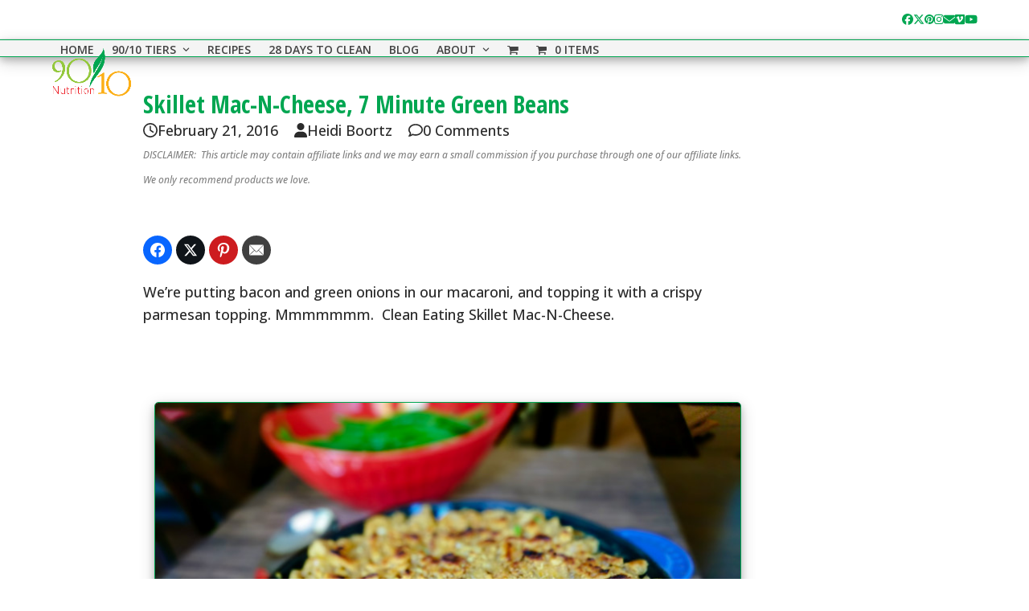

--- FILE ---
content_type: text/css
request_url: https://www.9010nutrition.com/wp-content/plugins/wp-ultimate-post-grid/dist/public.css?ver=4.0.1
body_size: 1460
content:
.wpupg-grid .wpupg-item{box-sizing:border-box}.wpupg-item{overflow:auto;zoom:1;text-align:left;clear:both}.wpupg-item *{box-sizing:border-box}.wpupg-item ol,.wpupg-item ul{-webkit-margin-before:0;-webkit-margin-after:0;-webkit-padding-start:0;margin:0;padding:0}.wpupg-item li{font-size:1em;margin:0 0 0 32px;padding:0}.wpupg-item p{font-size:1em;margin:0;padding:0}.wpupg-item p:first-letter{font-size:inherit;line-height:inherit;color:inherit;margin:inherit;padding:inherit;font-family:inherit}.wpupg-item li{list-style-position:outside}.wpupg-item li:before{display:none}.wpupg-item h1,.wpupg-item h2,.wpupg-item h3,.wpupg-item h4,.wpupg-item h5,.wpupg-item h6{clear:none;font-variant:normal;text-transform:none;letter-spacing:normal;margin:0;padding:0}.wpupg-grid a.wpupg-item.wpupg-item-link{transition:none;text-decoration:none;box-shadow:none}.rtl .wpupg-item{text-align:right}.rtl .wpupg-item li{margin:0 32px 0 0}
.wpupg-item-author-with-image{display:inline-flex;align-items:center}.wpupg-item-author-with-image .wpupg-item-author-image{line-height:0;margin-right:10px}.wpupg-icon-decoration-line,.wpupg-header-decoration-line{display:flex;flex-wrap:wrap;align-items:center}.wpupg-icon-decoration-line.wpupg-align-left .wpupg-decoration-line,.wpupg-header-decoration-line.wpupg-align-left .wpupg-decoration-line{margin-left:15px}.wpupg-icon-decoration-line.wpupg-align-right .wpupg-decoration-line,.wpupg-header-decoration-line.wpupg-align-right .wpupg-decoration-line{margin-right:15px}.wpupg-icon-decoration-line.wpupg-align-center .wpupg-decoration-line:first-child,.wpupg-header-decoration-line.wpupg-align-center .wpupg-decoration-line:first-child{margin-right:15px}.wpupg-icon-decoration-line.wpupg-align-center .wpupg-decoration-line:last-child,.wpupg-header-decoration-line.wpupg-align-center .wpupg-decoration-line:last-child{margin-left:15px}.wpupg-decoration-line{flex:auto;height:1px;border-bottom:1px solid #000}.wpupg-block-text-normal{font-weight:400;font-style:normal;text-transform:none}.wpupg-block-text-light{font-weight:300 !important}.wpupg-block-text-bold{font-weight:bold !important}.wpupg-block-text-italic{font-style:italic !important}.wpupg-block-text-uppercase{text-transform:uppercase !important}.wpupg-block-text-faded{opacity:.6}.wpupg-block-text-uppercase-faded{text-transform:uppercase !important;opacity:.6}.wpupg-block-text-bigger{font-size:1.1em}.wpupg-block-text-smaller{font-size:.9em}.wpupg-align-left{text-align:left}.wpupg-align-center{text-align:center}.wpupg-align-right{text-align:right}.wpupg-hover{display:none}.wpupg-hover.wpupg-hovering{display:block}.wpupg-icon svg{display:inline;vertical-align:middle;margin-top:-0.15em;width:1.3em;height:1.3em;overflow:visible}.wpupg-icon-shortcode{font-size:16px;height:16px}.wpupg-icon-shortcode.wpupg-icon-shortcode-inline{display:inline}.wpupg-icon-shortcode .wpupg-icon svg{display:inline;vertical-align:middle;margin-top:0;width:1em;height:1em;overflow:visible}.wpupg-item-image{max-width:100%;font-size:0;line-height:0}.wpupg-item-image img{display:inline-block;max-width:100%;height:auto;margin:0;padding:0}.wpupg-item-image .dpsp-pin-it-wrapper{margin:0 auto}.wpupg-block-image-circle img{border-radius:50%}.wpupg-link{cursor:pointer;text-decoration:none}.wpupg-link.wpupg-link-inline-button{display:inline-block;margin:0 5px 5px 0}.wpupg-link.wpupg-link-button{display:table;margin:5px auto}.wpupg-link.wpupg-link-wide-button{display:block;width:auto;margin:5px 0;text-align:center}.wpupg-link.wpupg-link-button,.wpupg-link.wpupg-link-inline-button,.wpupg-link.wpupg-link-wide-button{border-width:1px;border-style:solid;padding:5px}.rtl .wpupg-link.wpupg-link-inline-button{margin:0 0 5px 5px}.wpupg-spacer{display:block !important;background:none !important;font-size:0;line-height:0;width:100%;height:10px}.wpupg-spacer+.wpupg-spacer{display:none !important}
.wpupg-grid-filters.wpupg-grid-filters-display-inline{display:flex;align-items:center;flex-wrap:wrap}.wpupg-grid-filters.wpupg-grid-filters-display-inline.wpupg-grid-filters-align-center{justify-content:center}.wpupg-grid-filters.wpupg-grid-filters-display-inline.wpupg-grid-filters-align-right{justify-content:flex-end}.wpupg-grid-filters.wpupg-grid-filters-display-inline.wpupg-grid-filters-align-spaced{justify-content:space-evenly}.wpupg-filter-container{visibility:hidden}.wpupg-filter-container.wpupg-filter-container-label-inline{display:flex;flex-wrap:wrap;align-items:center}.wpupg-filter-container.wpupg-filter-container-label-inline .wpupg-filter-label{margin-right:10px}.wpupg-filter-container .wpupg-filter-label{display:block}.wpupg-filter-container .wpupg-filter-label.wpupg-filter-label-bold{font-weight:bold}.wpupg-filter-container .wpupg-filter-label.wpupg-filter-label-underline{text-decoration:underline}.wpupg-filter-container .wpupg-filter-label.wpupg-filter-label-italic{font-style:italic}.wpupg-filter-container .wpupg-filter-label.wpupg-filter-label-align-center{text-align:center}.wpupg-filter-container .wpupg-filter-label.wpupg-filter-label-align-right{text-align:right}.wpupg-filter-container .wpupg-filter-isotope-term,.wpupg-filter-container .wpupg-filter-clear-button{display:inline-block;cursor:pointer}.wpupg-filter-item-icon-container{display:flex;align-items:center}.wpupg-filter-item-icon-container .wpupg-filter-item-icon{margin-right:5px}.wpupg-filter-item-icon-container .wpupg-filter-item-icon svg{vertical-align:text-top;margin-top:.1em}.wpupg-filter-item-icon-container .wpupg-filter-item-icon-text+.wpupg-filter-item-icon{margin-left:8px;margin-right:0}.wp-admin .block-editor .wpupg-filter-container{visibility:visible}
.wpupg-grid-with-filters.wpupg-grid-with-filters-side{display:flex;flex-wrap:wrap;justify-content:center}.wpupg-grid-with-filters.wpupg-grid-with-filters-side .wpupg-grid-container{min-width:300px;flex:auto}.wpupg-grid-with-filters.wpupg-grid-with-filters-side-left .wpupg-grid-filters{margin-right:20px}.wpupg-grid-with-filters.wpupg-grid-with-filters-side-right{flex-direction:row-reverse}.wpupg-grid-with-filters.wpupg-grid-with-filters-side-right .wpupg-grid-filters{margin-left:20px}.wpupg-grid{margin-left:auto;margin-right:auto}.wpupg-grid.wpupg-grid-loading .wpupg-item{display:inline-block;vertical-align:top;position:relative}.wpupg-grid-empty{display:none}
.wpupg-pagination-term,.wpupg-pagination-button{display:inline-block;cursor:pointer;position:relative}.wpupg-pagination-loader{position:relative}@keyframes wpupg-spinner{to{transform:rotate(360deg)}}@-webkit-keyframes wpupg-spinner{to{-webkit-transform:rotate(360deg)}}.wpupg-spinner{min-width:24px;min-height:24px}.wpupg-spinner:before{content:"Loading…";position:absolute;top:50%;left:50%;width:16px;height:16px;margin-top:-8px;margin-left:-8px}.wpupg-spinner:not(:required):before{content:"";border-radius:50%;border-top:2px solid #ccc;border-right:2px solid rgba(0,0,0,0);animation:wpupg-spinner .6s linear infinite;-webkit-animation:wpupg-spinner .6s linear infinite}
.wpupg-responsive-desktop.wpupg-filter-container-desktop-hide{display:none}.wpupg-responsive-desktop .wpupg-filter-toggle-container{display:none}.wpupg-responsive-desktop.wpupg-filter-container-desktop-toggle .wpupg-filter-label{display:flex;align-items:center;cursor:pointer}.wpupg-responsive-desktop.wpupg-filter-container-desktop-toggle .wpupg-filter-toggle-container{display:inline-block;margin-right:5px}.wpupg-responsive-desktop.wpupg-filter-container-desktop-toggle_closed .wpupg-filter-toggle-open,.wpupg-responsive-desktop.wpupg-filter-container-desktop-toggle_closed .wpupg-filter{display:none}.wpupg-responsive-desktop.wpupg-filter-container-desktop-toggle_open .wpupg-filter-toggle-closed{display:none}.wpupg-responsive-tablet.wpupg-filter-container-tablet-hide{display:none}.wpupg-responsive-tablet .wpupg-filter-toggle-container{display:none}.wpupg-responsive-tablet.wpupg-filter-container-tablet-toggle .wpupg-filter-label{display:flex;align-items:center;cursor:pointer}.wpupg-responsive-tablet.wpupg-filter-container-tablet-toggle .wpupg-filter-toggle-container{display:inline-block;margin-right:5px}.wpupg-responsive-tablet.wpupg-filter-container-tablet-toggle_closed .wpupg-filter-toggle-open,.wpupg-responsive-tablet.wpupg-filter-container-tablet-toggle_closed .wpupg-filter{display:none}.wpupg-responsive-tablet.wpupg-filter-container-tablet-toggle_open .wpupg-filter-toggle-closed{display:none}.wpupg-responsive-mobile.wpupg-filter-container-mobile-hide{display:none}.wpupg-responsive-mobile .wpupg-filter-toggle-container{display:none}.wpupg-responsive-mobile.wpupg-filter-container-mobile-toggle .wpupg-filter-label{display:flex;align-items:center;cursor:pointer}.wpupg-responsive-mobile.wpupg-filter-container-mobile-toggle .wpupg-filter-toggle-container{display:inline-block;margin-right:5px}.wpupg-responsive-mobile.wpupg-filter-container-mobile-toggle_closed .wpupg-filter-toggle-open,.wpupg-responsive-mobile.wpupg-filter-container-mobile-toggle_closed .wpupg-filter{display:none}.wpupg-responsive-mobile.wpupg-filter-container-mobile-toggle_open .wpupg-filter-toggle-closed{display:none}.wpupg-filter-toggle-container svg{height:.8em;width:.8em}


--- FILE ---
content_type: application/javascript; charset=UTF-8
request_url: https://www.9010nutrition.com/cdn-cgi/challenge-platform/h/g/scripts/jsd/d39f91d70ce1/main.js?
body_size: 4625
content:
window._cf_chl_opt={uYln4:'g'};~function(p6,g,z,W,j,P,H,R){p6=y,function(Z,I,pB,p5,F,k){for(pB={Z:320,I:386,F:395,k:298,i:303,m:384,h:371,f:309,l:335,V:373,e:341},p5=y,F=Z();!![];)try{if(k=-parseInt(p5(pB.Z))/1*(parseInt(p5(pB.I))/2)+-parseInt(p5(pB.F))/3*(-parseInt(p5(pB.k))/4)+parseInt(p5(pB.i))/5+parseInt(p5(pB.m))/6*(parseInt(p5(pB.h))/7)+-parseInt(p5(pB.f))/8*(-parseInt(p5(pB.l))/9)+parseInt(p5(pB.V))/10+-parseInt(p5(pB.e))/11,k===I)break;else F.push(F.shift())}catch(i){F.push(F.shift())}}(s,190985),g=this||self,z=g[p6(323)],W={},W[p6(353)]='o',W[p6(326)]='s',W[p6(383)]='u',W[p6(378)]='z',W[p6(364)]='n',W[p6(297)]='I',W[p6(392)]='b',j=W,g[p6(308)]=function(Z,I,F,i,pX,pN,pc,pz,V,N,X,U,J,D){if(pX={Z:344,I:382,F:319,k:344,i:289,m:385,h:361,f:321,l:397,V:375,e:349,v:338},pN={Z:285,I:375,F:372},pc={Z:374,I:381,F:278,k:355},pz=p6,null===I||I===void 0)return i;for(V=b(I),Z[pz(pX.Z)][pz(pX.I)]&&(V=V[pz(pX.F)](Z[pz(pX.k)][pz(pX.I)](I))),V=Z[pz(pX.i)][pz(pX.m)]&&Z[pz(pX.h)]?Z[pz(pX.i)][pz(pX.m)](new Z[(pz(pX.h))](V)):function(T,pO,A){for(pO=pz,T[pO(pN.Z)](),A=0;A<T[pO(pN.I)];T[A+1]===T[A]?T[pO(pN.F)](A+1,1):A+=1);return T}(V),N='nAsAaAb'.split('A'),N=N[pz(pX.f)][pz(pX.l)](N),X=0;X<V[pz(pX.V)];U=V[X],J=n(Z,I,U),N(J)?(D=J==='s'&&!Z[pz(pX.e)](I[U]),pz(pX.v)===F+U?h(F+U,J):D||h(F+U,I[U])):h(F+U,J),X++);return i;function h(T,A,pg){pg=y,Object[pg(pc.Z)][pg(pc.I)][pg(pc.F)](i,A)||(i[A]=[]),i[A][pg(pc.k)](T)}},P=p6(286)[p6(360)](';'),H=P[p6(321)][p6(397)](P),g[p6(302)]=function(Z,I,pa,pK,F,k,i,m){for(pa={Z:369,I:375,F:334,k:355,i:357},pK=p6,F=Object[pK(pa.Z)](I),k=0;k<F[pK(pa.I)];k++)if(i=F[k],i==='f'&&(i='N'),Z[i]){for(m=0;m<I[F[k]][pK(pa.I)];-1===Z[i][pK(pa.F)](I[F[k]][m])&&(H(I[F[k]][m])||Z[i][pK(pa.k)]('o.'+I[F[k]][m])),m++);}else Z[i]=I[F[k]][pK(pa.i)](function(h){return'o.'+h})},R=function(pQ,pd,pC,pA,pE,I,F,k){return pQ={Z:277,I:348},pd={Z:359,I:359,F:359,k:355,i:359,m:345,h:304,f:355,l:359},pC={Z:375},pA={Z:375,I:304,F:374,k:381,i:278,m:374,h:374,f:381,l:295,V:355,e:295,v:355,c:359,N:355,X:374,U:295,a:355,J:295,D:355,T:355,A:355,C:345},pE=p6,I=String[pE(pQ.Z)],F={'h':function(i,pD){return pD={Z:283,I:304},i==null?'':F.g(i,6,function(m,pY){return pY=y,pY(pD.Z)[pY(pD.I)](m)})},'g':function(i,V,N,pW,X,U,J,D,T,A,C,Q,S,p0,p1,p2,p3,p4){if(pW=pE,i==null)return'';for(U={},J={},D='',T=2,A=3,C=2,Q=[],S=0,p0=0,p1=0;p1<i[pW(pA.Z)];p1+=1)if(p2=i[pW(pA.I)](p1),Object[pW(pA.F)][pW(pA.k)][pW(pA.i)](U,p2)||(U[p2]=A++,J[p2]=!0),p3=D+p2,Object[pW(pA.m)][pW(pA.k)][pW(pA.i)](U,p3))D=p3;else{if(Object[pW(pA.h)][pW(pA.f)][pW(pA.i)](J,D)){if(256>D[pW(pA.l)](0)){for(X=0;X<C;S<<=1,p0==V-1?(p0=0,Q[pW(pA.V)](N(S)),S=0):p0++,X++);for(p4=D[pW(pA.e)](0),X=0;8>X;S=p4&1.41|S<<1.63,p0==V-1?(p0=0,Q[pW(pA.V)](N(S)),S=0):p0++,p4>>=1,X++);}else{for(p4=1,X=0;X<C;S=S<<1.97|p4,V-1==p0?(p0=0,Q[pW(pA.V)](N(S)),S=0):p0++,p4=0,X++);for(p4=D[pW(pA.e)](0),X=0;16>X;S=1&p4|S<<1,V-1==p0?(p0=0,Q[pW(pA.v)](N(S)),S=0):p0++,p4>>=1,X++);}T--,T==0&&(T=Math[pW(pA.c)](2,C),C++),delete J[D]}else for(p4=U[D],X=0;X<C;S=S<<1.85|p4&1,V-1==p0?(p0=0,Q[pW(pA.N)](N(S)),S=0):p0++,p4>>=1,X++);D=(T--,0==T&&(T=Math[pW(pA.c)](2,C),C++),U[p3]=A++,String(p2))}if(''!==D){if(Object[pW(pA.X)][pW(pA.f)][pW(pA.i)](J,D)){if(256>D[pW(pA.U)](0)){for(X=0;X<C;S<<=1,V-1==p0?(p0=0,Q[pW(pA.a)](N(S)),S=0):p0++,X++);for(p4=D[pW(pA.J)](0),X=0;8>X;S=1&p4|S<<1.45,p0==V-1?(p0=0,Q[pW(pA.D)](N(S)),S=0):p0++,p4>>=1,X++);}else{for(p4=1,X=0;X<C;S=p4|S<<1.58,p0==V-1?(p0=0,Q[pW(pA.V)](N(S)),S=0):p0++,p4=0,X++);for(p4=D[pW(pA.l)](0),X=0;16>X;S=S<<1.86|p4&1,p0==V-1?(p0=0,Q[pW(pA.T)](N(S)),S=0):p0++,p4>>=1,X++);}T--,T==0&&(T=Math[pW(pA.c)](2,C),C++),delete J[D]}else for(p4=U[D],X=0;X<C;S=p4&1.54|S<<1,p0==V-1?(p0=0,Q[pW(pA.a)](N(S)),S=0):p0++,p4>>=1,X++);T--,0==T&&C++}for(p4=2,X=0;X<C;S=S<<1|1&p4,V-1==p0?(p0=0,Q[pW(pA.A)](N(S)),S=0):p0++,p4>>=1,X++);for(;;)if(S<<=1,V-1==p0){Q[pW(pA.a)](N(S));break}else p0++;return Q[pW(pA.C)]('')},'j':function(i,pw,pj){return pw={Z:295},pj=pE,null==i?'':i==''?null:F.i(i[pj(pC.Z)],32768,function(m,po){return po=pj,i[po(pw.Z)](m)})},'i':function(i,V,N,pn,X,U,J,D,T,A,C,Q,S,p0,p1,p2,p4,p3){for(pn=pE,X=[],U=4,J=4,D=3,T=[],Q=N(0),S=V,p0=1,A=0;3>A;X[A]=A,A+=1);for(p1=0,p2=Math[pn(pd.Z)](2,2),C=1;p2!=C;p3=S&Q,S>>=1,S==0&&(S=V,Q=N(p0++)),p1|=(0<p3?1:0)*C,C<<=1);switch(p1){case 0:for(p1=0,p2=Math[pn(pd.I)](2,8),C=1;p2!=C;p3=Q&S,S>>=1,S==0&&(S=V,Q=N(p0++)),p1|=(0<p3?1:0)*C,C<<=1);p4=I(p1);break;case 1:for(p1=0,p2=Math[pn(pd.F)](2,16),C=1;p2!=C;p3=Q&S,S>>=1,0==S&&(S=V,Q=N(p0++)),p1|=C*(0<p3?1:0),C<<=1);p4=I(p1);break;case 2:return''}for(A=X[3]=p4,T[pn(pd.k)](p4);;){if(p0>i)return'';for(p1=0,p2=Math[pn(pd.i)](2,D),C=1;C!=p2;p3=Q&S,S>>=1,0==S&&(S=V,Q=N(p0++)),p1|=(0<p3?1:0)*C,C<<=1);switch(p4=p1){case 0:for(p1=0,p2=Math[pn(pd.F)](2,8),C=1;C!=p2;p3=S&Q,S>>=1,S==0&&(S=V,Q=N(p0++)),p1|=C*(0<p3?1:0),C<<=1);X[J++]=I(p1),p4=J-1,U--;break;case 1:for(p1=0,p2=Math[pn(pd.Z)](2,16),C=1;C!=p2;p3=S&Q,S>>=1,S==0&&(S=V,Q=N(p0++)),p1|=(0<p3?1:0)*C,C<<=1);X[J++]=I(p1),p4=J-1,U--;break;case 2:return T[pn(pd.m)]('')}if(0==U&&(U=Math[pn(pd.Z)](2,D),D++),X[p4])p4=X[p4];else if(J===p4)p4=A+A[pn(pd.h)](0);else return null;T[pn(pd.f)](p4),X[J++]=A+p4[pn(pd.h)](0),U--,A=p4,U==0&&(U=Math[pn(pd.l)](2,D),D++)}}},k={},k[pE(pQ.I)]=F.h,k}(),G();function b(Z,pu,pt,I){for(pu={Z:319,I:369,F:327},pt=p6,I=[];Z!==null;I=I[pt(pu.Z)](Object[pt(pu.I)](Z)),Z=Object[pt(pu.F)](Z));return I}function s(s4){return s4='style,boolean,/b/ov1/0.4845684186399063:1766002366:EQcw1UBD_lhLE03K9Pr4jP_Va5XJs8VjpRgxekTy7NI/,TbVa1,3fZwequ,error on cf_chl_props,bind,jsd,fromCharCode,call,Function,postMessage,DOMContentLoaded,_cf_chl_opt,wCG-FiLJov8jWZ+Iz1TOXVPsQhqpNMRUfxYrkD$uc5Eeytn9724Klm6B3HdbgA0Sa,/cdn-cgi/challenge-platform/h/,sort,_cf_chl_opt;mhsH6;xkyRk9;FTrD2;leJV9;BCMtt1;sNHpA9;GKPzo4;AdbX0;REiSI4;xriGD7;jwjCc3;agiDh2;MQCkM2;mlwE4;kuIdX1;aLEay4;cThi2,gwUy0,POST,Array,now,onreadystatechange,__CF$cv$params,random,/jsd/oneshot/d39f91d70ce1/0.4845684186399063:1766002366:EQcw1UBD_lhLE03K9Pr4jP_Va5XJs8VjpRgxekTy7NI/,charCodeAt,status,bigint,556012hHBNVT,floor,chctx,chlApiSitekey,kuIdX1,1317900nEkTQZ,charAt,readyState,createElement,kgZMo4,mlwE4,16Iueteq,body,contentDocument,[native code],timeout,removeChild,parent,HkTQ2,loading,sid,concat,30rXSYWw,includes,chlApiClientVersion,document,clientInformation,XMLHttpRequest,string,getPrototypeOf,location,contentWindow,xhr-error,stringify,iframe,onerror,indexOf,1048131uGkhYr,onload,errorInfoObject,d.cookie,href,function,9177289MxTHHF,success,cloudflare-invisible,Object,join,source,addEventListener,mQuc,isNaN,http-code:,isArray,error,object,appendChild,push,ontimeout,map,toString,pow,split,Set,log,chlApiRumWidgetAgeMs,number,display: none,catch,uYln4,detail,keys,event,805hjIstt,splice,2500780AzaWha,prototype,length,open,msg,symbol,chlApiUrl,navigator,hasOwnProperty,getOwnPropertyNames,undefined,19914GyCEaV,from,16132fcpeFV,send,api,tabIndex,/invisible/jsd'.split(','),s=function(){return s4},s()}function O(Z,pR,p7){return pR={Z:293},p7=p6,Math[p7(pR.Z)]()<Z}function K(pG,p8,Z){return pG={Z:292,I:299},p8=p6,Z=g[p8(pG.Z)],Math[p8(pG.I)](+atob(Z.t))}function x(F,k,s3,pr,i,m,h){if(s3={Z:343,I:388,F:342,k:346,i:318,m:370,h:342,f:315,l:280,V:370,e:352,v:368,c:315,N:280},pr=p6,i=pr(s3.Z),!F[pr(s3.I)])return;k===pr(s3.F)?(m={},m[pr(s3.k)]=i,m[pr(s3.i)]=F.r,m[pr(s3.m)]=pr(s3.h),g[pr(s3.f)][pr(s3.l)](m,'*')):(h={},h[pr(s3.k)]=i,h[pr(s3.i)]=F.r,h[pr(s3.V)]=pr(s3.e),h[pr(s3.v)]=k,g[pr(s3.c)][pr(s3.N)](h,'*'))}function G(s2,s1,pS,pb,Z,I,F,k,i){if(s2={Z:292,I:388,F:305,k:317,i:347,m:347,h:281,f:291},s1={Z:305,I:317,F:291},pS={Z:396},pb=p6,Z=g[pb(s2.Z)],!Z)return;if(!L())return;(I=![],F=Z[pb(s2.I)]===!![],k=function(pP,m){if(pP=pb,!I){if(I=!![],!L())return;m=B(),E(m.r,function(h){x(Z,h)}),m.e&&Y(pP(pS.Z),m.e)}},z[pb(s2.F)]!==pb(s2.k))?k():g[pb(s2.i)]?z[pb(s2.m)](pb(s2.h),k):(i=z[pb(s2.f)]||function(){},z[pb(s2.f)]=function(pH){pH=pb,i(),z[pH(s1.Z)]!==pH(s1.I)&&(z[pH(s1.F)]=i,k())})}function n(Z,I,F,pv,pM,k){pM=(pv={Z:366,I:289,F:351,k:289,i:340},p6);try{return I[F][pM(pv.Z)](function(){}),'p'}catch(i){}try{if(null==I[F])return void 0===I[F]?'u':'x'}catch(m){return'i'}return Z[pM(pv.I)][pM(pv.F)](I[F])?'a':I[F]===Z[pM(pv.k)]?'C':!0===I[F]?'T':I[F]===!1?'F':(k=typeof I[F],pM(pv.i)==k?o(Z,I[F])?'N':'f':j[k]||'?')}function o(Z,I,pV,pF){return pV={Z:279,I:279,F:374,k:358,i:278,m:334,h:312},pF=p6,I instanceof Z[pF(pV.Z)]&&0<Z[pF(pV.I)][pF(pV.F)][pF(pV.k)][pF(pV.i)](I)[pF(pV.m)](pF(pV.h))}function B(pJ,pL,F,k,i,m,h){pL=(pJ={Z:306,I:332,F:391,k:365,i:389,m:310,h:354,f:329,l:324,V:380,e:311,v:310,c:314},p6);try{return F=z[pL(pJ.Z)](pL(pJ.I)),F[pL(pJ.F)]=pL(pJ.k),F[pL(pJ.i)]='-1',z[pL(pJ.m)][pL(pJ.h)](F),k=F[pL(pJ.f)],i={},i=mlwE4(k,k,'',i),i=mlwE4(k,k[pL(pJ.l)]||k[pL(pJ.V)],'n.',i),i=mlwE4(k,F[pL(pJ.e)],'d.',i),z[pL(pJ.v)][pL(pJ.c)](F),m={},m.r=i,m.e=null,m}catch(f){return h={},h.r={},h.e=f,h}}function E(Z,I,ph,pm,pi,pk,pp,F,k,i){ph={Z:292,I:362,F:282,k:325,i:376,m:288,h:284,f:282,l:367,V:294,e:388,v:313,c:356,N:336,X:333,U:328,a:339,J:387,D:348,T:331},pm={Z:330},pi={Z:296,I:342,F:350},pk={Z:313},pp=p6,F=g[pp(ph.Z)],console[pp(ph.I)](g[pp(ph.F)]),k=new g[(pp(ph.k))](),k[pp(ph.i)](pp(ph.m),pp(ph.h)+g[pp(ph.f)][pp(ph.l)]+pp(ph.V)+F.r),F[pp(ph.e)]&&(k[pp(ph.v)]=5e3,k[pp(ph.c)]=function(ps){ps=pp,I(ps(pk.Z))}),k[pp(ph.N)]=function(py){py=pp,k[py(pi.Z)]>=200&&k[py(pi.Z)]<300?I(py(pi.I)):I(py(pi.F)+k[py(pi.Z)])},k[pp(ph.X)]=function(pZ){pZ=pp,I(pZ(pm.Z))},i={'t':K(),'lhr':z[pp(ph.U)]&&z[pp(ph.U)][pp(ph.a)]?z[pp(ph.U)][pp(ph.a)]:'','api':F[pp(ph.e)]?!![]:![],'payload':Z},k[pp(ph.J)](R[pp(ph.D)](JSON[pp(ph.T)](i)))}function L(px,p9,Z,I,F){return px={Z:299,I:290},p9=p6,Z=3600,I=K(),F=Math[p9(px.Z)](Date[p9(px.I)]()/1e3),F-I>Z?![]:!![]}function Y(k,i,pl,pI,m,h,f,l,V,v,c,N){if(pl={Z:377,I:352,F:292,k:284,i:282,m:367,h:393,f:390,l:325,V:376,e:288,v:313,c:356,N:301,X:287,U:379,a:282,J:394,D:363,T:282,A:307,C:322,d:316,Q:337,S:300,p0:346,p1:398,p2:387,p3:348},pI=p6,!O(.01))return![];h=(m={},m[pI(pl.Z)]=k,m[pI(pl.I)]=i,m);try{f=g[pI(pl.F)],l=pI(pl.k)+g[pI(pl.i)][pI(pl.m)]+pI(pl.h)+f.r+pI(pl.f),V=new g[(pI(pl.l))](),V[pI(pl.V)](pI(pl.e),l),V[pI(pl.v)]=2500,V[pI(pl.c)]=function(){},v={},v[pI(pl.N)]=g[pI(pl.i)][pI(pl.X)],v[pI(pl.U)]=g[pI(pl.a)][pI(pl.J)],v[pI(pl.D)]=g[pI(pl.T)][pI(pl.A)],v[pI(pl.C)]=g[pI(pl.i)][pI(pl.d)],c=v,N={},N[pI(pl.Q)]=h,N[pI(pl.S)]=c,N[pI(pl.p0)]=pI(pl.p1),V[pI(pl.p2)](R[pI(pl.p3)](N))}catch(X){}}function y(p,Z,I){return I=s(),y=function(F,M,t){return F=F-277,t=I[F],t},y(p,Z)}}()

--- FILE ---
content_type: application/javascript
request_url: https://www.9010nutrition.com/wp-content/plugins/wp-ultimate-post-grid-premium/dist/public-premium.js?ver=4.0.0
body_size: 56306
content:
var WPUltimatePostGrid;!function(){var e={10293:function(){window.WPUPG_Pagination_load_filter={init:function(e,t){var n="".concat(e,"-pagination");return{gridElemId:e,args:t,id:n,elem:document.querySelector("#"+n),getDeeplink:function(){return""},getSelector:function(){return""},loader:!1,startLoader:function(){this.loader&&this.loader.classList.add("wpupg-spinner")},stopLoader:function(){this.loader&&this.loader.classList.remove("wpupg-spinner")},init:function(){this.elem&&(this.loader=this.elem.querySelector(".wpupg-pagination-loader"))}}}}},86040:function(e){
/*! choices.js v10.1.0 | © 2022 Josh Johnson | https://github.com/jshjohnson/Choices#readme */
var t;window,t=function(){return function(){"use strict";var e={282:function(e,t,n){Object.defineProperty(t,"__esModule",{value:!0}),t.clearChoices=t.activateChoices=t.filterChoices=t.addChoice=void 0;var r=n(883);t.addChoice=function(e){var t=e.value,n=e.label,i=e.id,o=e.groupId,s=e.disabled,a=e.elementId,c=e.customProperties,u=e.placeholder,l=e.keyCode;return{type:r.ACTION_TYPES.ADD_CHOICE,value:t,label:n,id:i,groupId:o,disabled:s,elementId:a,customProperties:c,placeholder:u,keyCode:l}},t.filterChoices=function(e){return{type:r.ACTION_TYPES.FILTER_CHOICES,results:e}},t.activateChoices=function(e){return void 0===e&&(e=!0),{type:r.ACTION_TYPES.ACTIVATE_CHOICES,active:e}},t.clearChoices=function(){return{type:r.ACTION_TYPES.CLEAR_CHOICES}}},783:function(e,t,n){Object.defineProperty(t,"__esModule",{value:!0}),t.addGroup=void 0;var r=n(883);t.addGroup=function(e){var t=e.value,n=e.id,i=e.active,o=e.disabled;return{type:r.ACTION_TYPES.ADD_GROUP,value:t,id:n,active:i,disabled:o}}},464:function(e,t,n){Object.defineProperty(t,"__esModule",{value:!0}),t.highlightItem=t.removeItem=t.addItem=void 0;var r=n(883);t.addItem=function(e){var t=e.value,n=e.label,i=e.id,o=e.choiceId,s=e.groupId,a=e.customProperties,c=e.placeholder,u=e.keyCode;return{type:r.ACTION_TYPES.ADD_ITEM,value:t,label:n,id:i,choiceId:o,groupId:s,customProperties:a,placeholder:c,keyCode:u}},t.removeItem=function(e,t){return{type:r.ACTION_TYPES.REMOVE_ITEM,id:e,choiceId:t}},t.highlightItem=function(e,t){return{type:r.ACTION_TYPES.HIGHLIGHT_ITEM,id:e,highlighted:t}}},137:function(e,t,n){Object.defineProperty(t,"__esModule",{value:!0}),t.setIsLoading=t.resetTo=t.clearAll=void 0;var r=n(883);t.clearAll=function(){return{type:r.ACTION_TYPES.CLEAR_ALL}},t.resetTo=function(e){return{type:r.ACTION_TYPES.RESET_TO,state:e}},t.setIsLoading=function(e){return{type:r.ACTION_TYPES.SET_IS_LOADING,isLoading:e}}},373:function(e,t,n){var r=this&&this.__spreadArray||function(e,t,n){if(n||2===arguments.length)for(var r,i=0,o=t.length;i<o;i++)!r&&i in t||(r||(r=Array.prototype.slice.call(t,0,i)),r[i]=t[i]);return e.concat(r||Array.prototype.slice.call(t))},i=this&&this.__importDefault||function(e){return e&&e.__esModule?e:{default:e}};Object.defineProperty(t,"__esModule",{value:!0});var o=i(n(996)),s=i(n(221)),a=n(282),c=n(783),u=n(464),l=n(137),h=n(520),d=n(883),f=n(789),p=n(799),m=n(655),v=i(n(744)),g=i(n(686)),y="-ms-scroll-limit"in document.documentElement.style&&"-ms-ime-align"in document.documentElement.style,b={},_=function(){function e(t,n){var i=this;void 0===t&&(t="[data-choice]"),void 0===n&&(n={}),void 0===n.allowHTML&&console.warn("Deprecation warning: allowHTML will default to false in a future release. To render HTML in Choices, you will need to set it to true. Setting allowHTML will suppress this message."),this.config=o.default.all([f.DEFAULT_CONFIG,e.defaults.options,n],{arrayMerge:function(e,t){return r([],t,!0)}});var s=(0,p.diff)(this.config,f.DEFAULT_CONFIG);s.length&&console.warn("Unknown config option(s) passed",s.join(", "));var a="string"==typeof t?document.querySelector(t):t;if(!(a instanceof HTMLInputElement||a instanceof HTMLSelectElement))throw TypeError("Expected one of the following types text|select-one|select-multiple");if(this._isTextElement=a.type===d.TEXT_TYPE,this._isSelectOneElement=a.type===d.SELECT_ONE_TYPE,this._isSelectMultipleElement=a.type===d.SELECT_MULTIPLE_TYPE,this._isSelectElement=this._isSelectOneElement||this._isSelectMultipleElement,this.config.searchEnabled=this._isSelectMultipleElement||this.config.searchEnabled,["auto","always"].includes("".concat(this.config.renderSelectedChoices))||(this.config.renderSelectedChoices="auto"),n.addItemFilter&&"function"!=typeof n.addItemFilter){var c=n.addItemFilter instanceof RegExp?n.addItemFilter:new RegExp(n.addItemFilter);this.config.addItemFilter=c.test.bind(c)}if(this._isTextElement?this.passedElement=new h.WrappedInput({element:a,classNames:this.config.classNames,delimiter:this.config.delimiter}):this.passedElement=new h.WrappedSelect({element:a,classNames:this.config.classNames,template:function(e){return i._templates.option(e)}}),this.initialised=!1,this._store=new v.default,this._initialState=m.defaultState,this._currentState=m.defaultState,this._prevState=m.defaultState,this._currentValue="",this._canSearch=!!this.config.searchEnabled,this._isScrollingOnIe=!1,this._highlightPosition=0,this._wasTap=!0,this._placeholderValue=this._generatePlaceholderValue(),this._baseId=(0,p.generateId)(this.passedElement.element,"choices-"),this._direction=this.passedElement.dir,!this._direction){var u=window.getComputedStyle(this.passedElement.element).direction;u!==window.getComputedStyle(document.documentElement).direction&&(this._direction=u)}if(this._idNames={itemChoice:"item-choice"},this._isSelectElement&&(this._presetGroups=this.passedElement.optionGroups,this._presetOptions=this.passedElement.options),this._presetChoices=this.config.choices,this._presetItems=this.config.items,this.passedElement.value&&this._isTextElement){var l=this.passedElement.value.split(this.config.delimiter);this._presetItems=this._presetItems.concat(l)}if(this.passedElement.options&&this.passedElement.options.forEach((function(e){i._presetChoices.push({value:e.value,label:e.innerHTML,selected:!!e.selected,disabled:e.disabled||e.parentNode.disabled,placeholder:""===e.value||e.hasAttribute("placeholder"),customProperties:e.dataset["custom-properties"]})})),this._render=this._render.bind(this),this._onFocus=this._onFocus.bind(this),this._onBlur=this._onBlur.bind(this),this._onKeyUp=this._onKeyUp.bind(this),this._onKeyDown=this._onKeyDown.bind(this),this._onClick=this._onClick.bind(this),this._onTouchMove=this._onTouchMove.bind(this),this._onTouchEnd=this._onTouchEnd.bind(this),this._onMouseDown=this._onMouseDown.bind(this),this._onMouseOver=this._onMouseOver.bind(this),this._onFormReset=this._onFormReset.bind(this),this._onSelectKey=this._onSelectKey.bind(this),this._onEnterKey=this._onEnterKey.bind(this),this._onEscapeKey=this._onEscapeKey.bind(this),this._onDirectionKey=this._onDirectionKey.bind(this),this._onDeleteKey=this._onDeleteKey.bind(this),this.passedElement.isActive)return this.config.silent||console.warn("Trying to initialise Choices on element already initialised",{element:t}),void(this.initialised=!0);this.init()}return Object.defineProperty(e,"defaults",{get:function(){return Object.preventExtensions({get options(){return b},get templates(){return g.default}})},enumerable:!1,configurable:!0}),e.prototype.init=function(){if(!this.initialised){this._createTemplates(),this._createElements(),this._createStructure(),this._store.subscribe(this._render),this._render(),this._addEventListeners(),(!this.config.addItems||this.passedElement.element.hasAttribute("disabled"))&&this.disable(),this.initialised=!0;var e=this.config.callbackOnInit;e&&"function"==typeof e&&e.call(this)}},e.prototype.destroy=function(){this.initialised&&(this._removeEventListeners(),this.passedElement.reveal(),this.containerOuter.unwrap(this.passedElement.element),this.clearStore(),this._isSelectElement&&(this.passedElement.options=this._presetOptions),this._templates=g.default,this.initialised=!1)},e.prototype.enable=function(){return this.passedElement.isDisabled&&this.passedElement.enable(),this.containerOuter.isDisabled&&(this._addEventListeners(),this.input.enable(),this.containerOuter.enable()),this},e.prototype.disable=function(){return this.passedElement.isDisabled||this.passedElement.disable(),this.containerOuter.isDisabled||(this._removeEventListeners(),this.input.disable(),this.containerOuter.disable()),this},e.prototype.highlightItem=function(e,t){if(void 0===t&&(t=!0),!e||!e.id)return this;var n=e.id,r=e.groupId,i=void 0===r?-1:r,o=e.value,s=void 0===o?"":o,a=e.label,c=void 0===a?"":a,l=i>=0?this._store.getGroupById(i):null;return this._store.dispatch((0,u.highlightItem)(n,!0)),t&&this.passedElement.triggerEvent(d.EVENTS.highlightItem,{id:n,value:s,label:c,groupValue:l&&l.value?l.value:null}),this},e.prototype.unhighlightItem=function(e){if(!e||!e.id)return this;var t=e.id,n=e.groupId,r=void 0===n?-1:n,i=e.value,o=void 0===i?"":i,s=e.label,a=void 0===s?"":s,c=r>=0?this._store.getGroupById(r):null;return this._store.dispatch((0,u.highlightItem)(t,!1)),this.passedElement.triggerEvent(d.EVENTS.highlightItem,{id:t,value:o,label:a,groupValue:c&&c.value?c.value:null}),this},e.prototype.highlightAll=function(){var e=this;return this._store.items.forEach((function(t){return e.highlightItem(t)})),this},e.prototype.unhighlightAll=function(){var e=this;return this._store.items.forEach((function(t){return e.unhighlightItem(t)})),this},e.prototype.removeActiveItemsByValue=function(e){var t=this;return this._store.activeItems.filter((function(t){return t.value===e})).forEach((function(e){return t._removeItem(e)})),this},e.prototype.removeActiveItems=function(e){var t=this;return this._store.activeItems.filter((function(t){return t.id!==e})).forEach((function(e){return t._removeItem(e)})),this},e.prototype.removeHighlightedItems=function(e){var t=this;return void 0===e&&(e=!1),this._store.highlightedActiveItems.forEach((function(n){t._removeItem(n),e&&t._triggerChange(n.value)})),this},e.prototype.showDropdown=function(e){var t=this;return this.dropdown.isActive||requestAnimationFrame((function(){t.dropdown.show(),t.containerOuter.open(t.dropdown.distanceFromTopWindow),!e&&t._canSearch&&t.input.focus(),t.passedElement.triggerEvent(d.EVENTS.showDropdown,{})})),this},e.prototype.hideDropdown=function(e){var t=this;return this.dropdown.isActive?(requestAnimationFrame((function(){t.dropdown.hide(),t.containerOuter.close(),!e&&t._canSearch&&(t.input.removeActiveDescendant(),t.input.blur()),t.passedElement.triggerEvent(d.EVENTS.hideDropdown,{})})),this):this},e.prototype.getValue=function(e){void 0===e&&(e=!1);var t=this._store.activeItems.reduce((function(t,n){var r=e?n.value:n;return t.push(r),t}),[]);return this._isSelectOneElement?t[0]:t},e.prototype.setValue=function(e){var t=this;return this.initialised?(e.forEach((function(e){return t._setChoiceOrItem(e)})),this):this},e.prototype.setChoiceByValue=function(e){var t=this;return!this.initialised||this._isTextElement||(Array.isArray(e)?e:[e]).forEach((function(e){return t._findAndSelectChoiceByValue(e)})),this},e.prototype.setChoices=function(e,t,n,r){var i=this;if(void 0===e&&(e=[]),void 0===t&&(t="value"),void 0===n&&(n="label"),void 0===r&&(r=!1),!this.initialised)throw new ReferenceError("setChoices was called on a non-initialized instance of Choices");if(!this._isSelectElement)throw new TypeError("setChoices can't be used with INPUT based Choices");if("string"!=typeof t||!t)throw new TypeError("value parameter must be a name of 'value' field in passed objects");if(r&&this.clearChoices(),"function"==typeof e){var o=e(this);if("function"==typeof Promise&&o instanceof Promise)return new Promise((function(e){return requestAnimationFrame(e)})).then((function(){return i._handleLoadingState(!0)})).then((function(){return o})).then((function(e){return i.setChoices(e,t,n,r)})).catch((function(e){i.config.silent||console.error(e)})).then((function(){return i._handleLoadingState(!1)})).then((function(){return i}));if(!Array.isArray(o))throw new TypeError(".setChoices first argument function must return either array of choices or Promise, got: ".concat(typeof o));return this.setChoices(o,t,n,!1)}if(!Array.isArray(e))throw new TypeError(".setChoices must be called either with array of choices with a function resulting into Promise of array of choices");return this.containerOuter.removeLoadingState(),this._startLoading(),e.forEach((function(e){if(e.choices)i._addGroup({id:e.id?parseInt("".concat(e.id),10):null,group:e,valueKey:t,labelKey:n});else{var r=e;i._addChoice({value:r[t],label:r[n],isSelected:!!r.selected,isDisabled:!!r.disabled,placeholder:!!r.placeholder,customProperties:r.customProperties})}})),this._stopLoading(),this},e.prototype.clearChoices=function(){return this._store.dispatch((0,a.clearChoices)()),this},e.prototype.clearStore=function(){return this._store.dispatch((0,l.clearAll)()),this},e.prototype.clearInput=function(){var e=!this._isSelectOneElement;return this.input.clear(e),!this._isTextElement&&this._canSearch&&(this._isSearching=!1,this._store.dispatch((0,a.activateChoices)(!0))),this},e.prototype._render=function(){if(!this._store.isLoading()){this._currentState=this._store.state;var e=this._currentState.choices!==this._prevState.choices||this._currentState.groups!==this._prevState.groups||this._currentState.items!==this._prevState.items,t=this._isSelectElement,n=this._currentState.items!==this._prevState.items;e&&(t&&this._renderChoices(),n&&this._renderItems(),this._prevState=this._currentState)}},e.prototype._renderChoices=function(){var e=this,t=this._store,n=t.activeGroups,r=t.activeChoices,i=document.createDocumentFragment();if(this.choiceList.clear(),this.config.resetScrollPosition&&requestAnimationFrame((function(){return e.choiceList.scrollToTop()})),n.length>=1&&!this._isSearching){var o=r.filter((function(e){return!0===e.placeholder&&-1===e.groupId}));o.length>=1&&(i=this._createChoicesFragment(o,i)),i=this._createGroupsFragment(n,r,i)}else r.length>=1&&(i=this._createChoicesFragment(r,i));if(i.childNodes&&i.childNodes.length>0){var s=this._store.activeItems,a=this._canAddItem(s,this.input.value);if(a.response)this.choiceList.append(i),this._highlightChoice();else{var c=this._getTemplate("notice",a.notice);this.choiceList.append(c)}}else{var u=void 0;c=void 0,this._isSearching?(c="function"==typeof this.config.noResultsText?this.config.noResultsText():this.config.noResultsText,u=this._getTemplate("notice",c,"no-results")):(c="function"==typeof this.config.noChoicesText?this.config.noChoicesText():this.config.noChoicesText,u=this._getTemplate("notice",c,"no-choices")),this.choiceList.append(u)}},e.prototype._renderItems=function(){var e=this._store.activeItems||[];this.itemList.clear();var t=this._createItemsFragment(e);t.childNodes&&this.itemList.append(t)},e.prototype._createGroupsFragment=function(e,t,n){var r=this;return void 0===n&&(n=document.createDocumentFragment()),this.config.shouldSort&&e.sort(this.config.sorter),e.forEach((function(e){var i=function(e){return t.filter((function(t){return r._isSelectOneElement?t.groupId===e.id:t.groupId===e.id&&("always"===r.config.renderSelectedChoices||!t.selected)}))}(e);if(i.length>=1){var o=r._getTemplate("choiceGroup",e);n.appendChild(o),r._createChoicesFragment(i,n,!0)}})),n},e.prototype._createChoicesFragment=function(e,t,n){var i=this;void 0===t&&(t=document.createDocumentFragment()),void 0===n&&(n=!1);var o=this.config,s=o.renderSelectedChoices,a=o.searchResultLimit,c=o.renderChoiceLimit,u=this._isSearching?p.sortByScore:this.config.sorter,l=function(e){if("auto"!==s||i._isSelectOneElement||!e.selected){var n=i._getTemplate("choice",e,i.config.itemSelectText);t.appendChild(n)}},h=e;"auto"!==s||this._isSelectOneElement||(h=e.filter((function(e){return!e.selected})));var d=h.reduce((function(e,t){return t.placeholder?e.placeholderChoices.push(t):e.normalChoices.push(t),e}),{placeholderChoices:[],normalChoices:[]}),f=d.placeholderChoices,m=d.normalChoices;(this.config.shouldSort||this._isSearching)&&m.sort(u);var v=h.length,g=this._isSelectOneElement?r(r([],f,!0),m,!0):m;this._isSearching?v=a:c&&c>0&&!n&&(v=c);for(var y=0;y<v;y+=1)g[y]&&l(g[y]);return t},e.prototype._createItemsFragment=function(e,t){var n=this;void 0===t&&(t=document.createDocumentFragment());var r=this.config,i=r.shouldSortItems,o=r.sorter,s=r.removeItemButton;return i&&!this._isSelectOneElement&&e.sort(o),this._isTextElement?this.passedElement.value=e.map((function(e){return e.value})).join(this.config.delimiter):this.passedElement.options=e,e.forEach((function(e){var r=n._getTemplate("item",e,s);t.appendChild(r)})),t},e.prototype._triggerChange=function(e){null!=e&&this.passedElement.triggerEvent(d.EVENTS.change,{value:e})},e.prototype._selectPlaceholderChoice=function(e){this._addItem({value:e.value,label:e.label,choiceId:e.id,groupId:e.groupId,placeholder:e.placeholder}),this._triggerChange(e.value)},e.prototype._handleButtonAction=function(e,t){if(e&&t&&this.config.removeItems&&this.config.removeItemButton){var n=t.parentNode&&t.parentNode.dataset.id,r=n&&e.find((function(e){return e.id===parseInt(n,10)}));r&&(this._removeItem(r),this._triggerChange(r.value),this._isSelectOneElement&&this._store.placeholderChoice&&this._selectPlaceholderChoice(this._store.placeholderChoice))}},e.prototype._handleItemAction=function(e,t,n){var r=this;if(void 0===n&&(n=!1),e&&t&&this.config.removeItems&&!this._isSelectOneElement){var i=t.dataset.id;e.forEach((function(e){e.id!==parseInt("".concat(i),10)||e.highlighted?!n&&e.highlighted&&r.unhighlightItem(e):r.highlightItem(e)})),this.input.focus()}},e.prototype._handleChoiceAction=function(e,t){if(e&&t){var n=t.dataset.id,r=n&&this._store.getChoiceById(n);if(r){var i=e[0]&&e[0].keyCode?e[0].keyCode:void 0,o=this.dropdown.isActive;r.keyCode=i,this.passedElement.triggerEvent(d.EVENTS.choice,{choice:r}),r.selected||r.disabled||this._canAddItem(e,r.value).response&&(this._addItem({value:r.value,label:r.label,choiceId:r.id,groupId:r.groupId,customProperties:r.customProperties,placeholder:r.placeholder,keyCode:r.keyCode}),this._triggerChange(r.value)),this.clearInput(),o&&this._isSelectOneElement&&(this.hideDropdown(!0),this.containerOuter.focus())}}},e.prototype._handleBackspace=function(e){if(this.config.removeItems&&e){var t=e[e.length-1],n=e.some((function(e){return e.highlighted}));this.config.editItems&&!n&&t?(this.input.value=t.value,this.input.setWidth(),this._removeItem(t),this._triggerChange(t.value)):(n||this.highlightItem(t,!1),this.removeHighlightedItems(!0))}},e.prototype._startLoading=function(){this._store.dispatch((0,l.setIsLoading)(!0))},e.prototype._stopLoading=function(){this._store.dispatch((0,l.setIsLoading)(!1))},e.prototype._handleLoadingState=function(e){void 0===e&&(e=!0);var t=this.itemList.getChild(".".concat(this.config.classNames.placeholder));e?(this.disable(),this.containerOuter.addLoadingState(),this._isSelectOneElement?t?t.innerHTML=this.config.loadingText:(t=this._getTemplate("placeholder",this.config.loadingText))&&this.itemList.append(t):this.input.placeholder=this.config.loadingText):(this.enable(),this.containerOuter.removeLoadingState(),this._isSelectOneElement?t&&(t.innerHTML=this._placeholderValue||""):this.input.placeholder=this._placeholderValue||"")},e.prototype._handleSearch=function(e){if(this.input.isFocussed){var t=this._store.choices,n=this.config,r=n.searchFloor,i=n.searchChoices,o=t.some((function(e){return!e.active}));if(null!=e&&e.length>=r){var s=i?this._searchChoices(e):0;this.passedElement.triggerEvent(d.EVENTS.search,{value:e,resultCount:s})}else o&&(this._isSearching=!1,this._store.dispatch((0,a.activateChoices)(!0)))}},e.prototype._canAddItem=function(e,t){var n=!0,r="function"==typeof this.config.addItemText?this.config.addItemText(t):this.config.addItemText;if(!this._isSelectOneElement){var i=(0,p.existsInArray)(e,t);this.config.maxItemCount>0&&this.config.maxItemCount<=e.length&&(n=!1,r="function"==typeof this.config.maxItemText?this.config.maxItemText(this.config.maxItemCount):this.config.maxItemText),!this.config.duplicateItemsAllowed&&i&&n&&(n=!1,r="function"==typeof this.config.uniqueItemText?this.config.uniqueItemText(t):this.config.uniqueItemText),this._isTextElement&&this.config.addItems&&n&&"function"==typeof this.config.addItemFilter&&!this.config.addItemFilter(t)&&(n=!1,r="function"==typeof this.config.customAddItemText?this.config.customAddItemText(t):this.config.customAddItemText)}return{response:n,notice:r}},e.prototype._searchChoices=function(e){var t="string"==typeof e?e.trim():e,n="string"==typeof this._currentValue?this._currentValue.trim():this._currentValue;if(t.length<1&&t==="".concat(n," "))return 0;var i=this._store.searchableChoices,o=t,c=Object.assign(this.config.fuseOptions,{keys:r([],this.config.searchFields,!0),includeMatches:!0}),u=new s.default(i,c).search(o);return this._currentValue=t,this._highlightPosition=0,this._isSearching=!0,this._store.dispatch((0,a.filterChoices)(u)),u.length},e.prototype._addEventListeners=function(){var e=document.documentElement;e.addEventListener("touchend",this._onTouchEnd,!0),this.containerOuter.element.addEventListener("keydown",this._onKeyDown,!0),this.containerOuter.element.addEventListener("mousedown",this._onMouseDown,!0),e.addEventListener("click",this._onClick,{passive:!0}),e.addEventListener("touchmove",this._onTouchMove,{passive:!0}),this.dropdown.element.addEventListener("mouseover",this._onMouseOver,{passive:!0}),this._isSelectOneElement&&(this.containerOuter.element.addEventListener("focus",this._onFocus,{passive:!0}),this.containerOuter.element.addEventListener("blur",this._onBlur,{passive:!0})),this.input.element.addEventListener("keyup",this._onKeyUp,{passive:!0}),this.input.element.addEventListener("focus",this._onFocus,{passive:!0}),this.input.element.addEventListener("blur",this._onBlur,{passive:!0}),this.input.element.form&&this.input.element.form.addEventListener("reset",this._onFormReset,{passive:!0}),this.input.addEventListeners()},e.prototype._removeEventListeners=function(){var e=document.documentElement;e.removeEventListener("touchend",this._onTouchEnd,!0),this.containerOuter.element.removeEventListener("keydown",this._onKeyDown,!0),this.containerOuter.element.removeEventListener("mousedown",this._onMouseDown,!0),e.removeEventListener("click",this._onClick),e.removeEventListener("touchmove",this._onTouchMove),this.dropdown.element.removeEventListener("mouseover",this._onMouseOver),this._isSelectOneElement&&(this.containerOuter.element.removeEventListener("focus",this._onFocus),this.containerOuter.element.removeEventListener("blur",this._onBlur)),this.input.element.removeEventListener("keyup",this._onKeyUp),this.input.element.removeEventListener("focus",this._onFocus),this.input.element.removeEventListener("blur",this._onBlur),this.input.element.form&&this.input.element.form.removeEventListener("reset",this._onFormReset),this.input.removeEventListeners()},e.prototype._onKeyDown=function(e){var t=e.keyCode,n=this._store.activeItems,r=this.input.isFocussed,i=this.dropdown.isActive,o=this.itemList.hasChildren(),s=String.fromCharCode(t),a=/[a-zA-Z0-9-_ ]/.test(s),c=d.KEY_CODES.BACK_KEY,u=d.KEY_CODES.DELETE_KEY,l=d.KEY_CODES.ENTER_KEY,h=d.KEY_CODES.A_KEY,f=d.KEY_CODES.ESC_KEY,p=d.KEY_CODES.UP_KEY,m=d.KEY_CODES.DOWN_KEY,v=d.KEY_CODES.PAGE_UP_KEY,g=d.KEY_CODES.PAGE_DOWN_KEY;switch(this._isTextElement||i||!a||(this.showDropdown(),this.input.isFocussed||(this.input.value+=s.toLowerCase())),t){case h:return this._onSelectKey(e,o);case l:return this._onEnterKey(e,n,i);case f:return this._onEscapeKey(i);case p:case v:case m:case g:return this._onDirectionKey(e,i);case u:case c:return this._onDeleteKey(e,n,r)}},e.prototype._onKeyUp=function(e){var t=e.target,n=e.keyCode,r=this.input.value,i=this._store.activeItems,o=this._canAddItem(i,r),s=d.KEY_CODES.BACK_KEY,c=d.KEY_CODES.DELETE_KEY;if(this._isTextElement)if(o.notice&&r){var u=this._getTemplate("notice",o.notice);this.dropdown.element.innerHTML=u.outerHTML,this.showDropdown(!0)}else this.hideDropdown(!0);else{var l=(n===s||n===c)&&t&&!t.value,h=!this._isTextElement&&this._isSearching,f=this._canSearch&&o.response;l&&h?(this._isSearching=!1,this._store.dispatch((0,a.activateChoices)(!0))):f&&this._handleSearch(this.input.rawValue)}this._canSearch=this.config.searchEnabled},e.prototype._onSelectKey=function(e,t){var n=e.ctrlKey,r=e.metaKey;(n||r)&&t&&(this._canSearch=!1,this.config.removeItems&&!this.input.value&&this.input.element===document.activeElement&&this.highlightAll())},e.prototype._onEnterKey=function(e,t,n){var r=e.target,i=d.KEY_CODES.ENTER_KEY,o=r&&r.hasAttribute("data-button");if(this._isTextElement&&r&&r.value){var s=this.input.value;this._canAddItem(t,s).response&&(this.hideDropdown(!0),this._addItem({value:s}),this._triggerChange(s),this.clearInput())}if(o&&(this._handleButtonAction(t,r),e.preventDefault()),n){var a=this.dropdown.getChild(".".concat(this.config.classNames.highlightedState));a&&(t[0]&&(t[0].keyCode=i),this._handleChoiceAction(t,a)),e.preventDefault()}else this._isSelectOneElement&&(this.showDropdown(),e.preventDefault())},e.prototype._onEscapeKey=function(e){e&&(this.hideDropdown(!0),this.containerOuter.focus())},e.prototype._onDirectionKey=function(e,t){var n=e.keyCode,r=e.metaKey,i=d.KEY_CODES.DOWN_KEY,o=d.KEY_CODES.PAGE_UP_KEY,s=d.KEY_CODES.PAGE_DOWN_KEY;if(t||this._isSelectOneElement){this.showDropdown(),this._canSearch=!1;var a=n===i||n===s?1:-1,c="[data-choice-selectable]",u=void 0;if(r||n===s||n===o)u=a>0?this.dropdown.element.querySelector("".concat(c,":last-of-type")):this.dropdown.element.querySelector(c);else{var l=this.dropdown.element.querySelector(".".concat(this.config.classNames.highlightedState));u=l?(0,p.getAdjacentEl)(l,c,a):this.dropdown.element.querySelector(c)}u&&((0,p.isScrolledIntoView)(u,this.choiceList.element,a)||this.choiceList.scrollToChildElement(u,a),this._highlightChoice(u)),e.preventDefault()}},e.prototype._onDeleteKey=function(e,t,n){var r=e.target;this._isSelectOneElement||r.value||!n||(this._handleBackspace(t),e.preventDefault())},e.prototype._onTouchMove=function(){this._wasTap&&(this._wasTap=!1)},e.prototype._onTouchEnd=function(e){var t=(e||e.touches[0]).target;this._wasTap&&this.containerOuter.element.contains(t)&&((t===this.containerOuter.element||t===this.containerInner.element)&&(this._isTextElement?this.input.focus():this._isSelectMultipleElement&&this.showDropdown()),e.stopPropagation()),this._wasTap=!0},e.prototype._onMouseDown=function(e){var t=e.target;if(t instanceof HTMLElement){if(y&&this.choiceList.element.contains(t)){var n=this.choiceList.element.firstElementChild,r="ltr"===this._direction?e.offsetX>=n.offsetWidth:e.offsetX<n.offsetLeft;this._isScrollingOnIe=r}if(t!==this.input.element){var i=t.closest("[data-button],[data-item],[data-choice]");if(i instanceof HTMLElement){var o=e.shiftKey,s=this._store.activeItems,a=i.dataset;"button"in a?this._handleButtonAction(s,i):"item"in a?this._handleItemAction(s,i,o):"choice"in a&&this._handleChoiceAction(s,i)}e.preventDefault()}}},e.prototype._onMouseOver=function(e){var t=e.target;t instanceof HTMLElement&&"choice"in t.dataset&&this._highlightChoice(t)},e.prototype._onClick=function(e){var t=e.target;this.containerOuter.element.contains(t)?this.dropdown.isActive||this.containerOuter.isDisabled?this._isSelectOneElement&&t!==this.input.element&&!this.dropdown.element.contains(t)&&this.hideDropdown():this._isTextElement?document.activeElement!==this.input.element&&this.input.focus():(this.showDropdown(),this.containerOuter.focus()):(this._store.highlightedActiveItems.length>0&&this.unhighlightAll(),this.containerOuter.removeFocusState(),this.hideDropdown(!0))},e.prototype._onFocus=function(e){var t,n=this,r=e.target;r&&this.containerOuter.element.contains(r)&&((t={})[d.TEXT_TYPE]=function(){r===n.input.element&&n.containerOuter.addFocusState()},t[d.SELECT_ONE_TYPE]=function(){n.containerOuter.addFocusState(),r===n.input.element&&n.showDropdown(!0)},t[d.SELECT_MULTIPLE_TYPE]=function(){r===n.input.element&&(n.showDropdown(!0),n.containerOuter.addFocusState())},t)[this.passedElement.element.type]()},e.prototype._onBlur=function(e){var t,n=this,r=e.target;if(r&&this.containerOuter.element.contains(r)&&!this._isScrollingOnIe){var i=this._store.activeItems.some((function(e){return e.highlighted}));((t={})[d.TEXT_TYPE]=function(){r===n.input.element&&(n.containerOuter.removeFocusState(),i&&n.unhighlightAll(),n.hideDropdown(!0))},t[d.SELECT_ONE_TYPE]=function(){n.containerOuter.removeFocusState(),(r===n.input.element||r===n.containerOuter.element&&!n._canSearch)&&n.hideDropdown(!0)},t[d.SELECT_MULTIPLE_TYPE]=function(){r===n.input.element&&(n.containerOuter.removeFocusState(),n.hideDropdown(!0),i&&n.unhighlightAll())},t)[this.passedElement.element.type]()}else this._isScrollingOnIe=!1,this.input.element.focus()},e.prototype._onFormReset=function(){this._store.dispatch((0,l.resetTo)(this._initialState))},e.prototype._highlightChoice=function(e){var t=this;void 0===e&&(e=null);var n=Array.from(this.dropdown.element.querySelectorAll("[data-choice-selectable]"));if(n.length){var r=e;Array.from(this.dropdown.element.querySelectorAll(".".concat(this.config.classNames.highlightedState))).forEach((function(e){e.classList.remove(t.config.classNames.highlightedState),e.setAttribute("aria-selected","false")})),r?this._highlightPosition=n.indexOf(r):(r=n.length>this._highlightPosition?n[this._highlightPosition]:n[n.length-1])||(r=n[0]),r.classList.add(this.config.classNames.highlightedState),r.setAttribute("aria-selected","true"),this.passedElement.triggerEvent(d.EVENTS.highlightChoice,{el:r}),this.dropdown.isActive&&(this.input.setActiveDescendant(r.id),this.containerOuter.setActiveDescendant(r.id))}},e.prototype._addItem=function(e){var t=e.value,n=e.label,r=void 0===n?null:n,i=e.choiceId,o=void 0===i?-1:i,s=e.groupId,a=void 0===s?-1:s,c=e.customProperties,l=void 0===c?{}:c,h=e.placeholder,f=void 0!==h&&h,p=e.keyCode,m=void 0===p?-1:p,v="string"==typeof t?t.trim():t,g=this._store.items,y=r||v,b=o||-1,_=a>=0?this._store.getGroupById(a):null,E=g?g.length+1:1;this.config.prependValue&&(v=this.config.prependValue+v.toString()),this.config.appendValue&&(v+=this.config.appendValue.toString()),this._store.dispatch((0,u.addItem)({value:v,label:y,id:E,choiceId:b,groupId:a,customProperties:l,placeholder:f,keyCode:m})),this._isSelectOneElement&&this.removeActiveItems(E),this.passedElement.triggerEvent(d.EVENTS.addItem,{id:E,value:v,label:y,customProperties:l,groupValue:_&&_.value?_.value:null,keyCode:m})},e.prototype._removeItem=function(e){var t=e.id,n=e.value,r=e.label,i=e.customProperties,o=e.choiceId,s=e.groupId,a=s&&s>=0?this._store.getGroupById(s):null;t&&o&&(this._store.dispatch((0,u.removeItem)(t,o)),this.passedElement.triggerEvent(d.EVENTS.removeItem,{id:t,value:n,label:r,customProperties:i,groupValue:a&&a.value?a.value:null}))},e.prototype._addChoice=function(e){var t=e.value,n=e.label,r=void 0===n?null:n,i=e.isSelected,o=void 0!==i&&i,s=e.isDisabled,c=void 0!==s&&s,u=e.groupId,l=void 0===u?-1:u,h=e.customProperties,d=void 0===h?{}:h,f=e.placeholder,p=void 0!==f&&f,m=e.keyCode,v=void 0===m?-1:m;if(null!=t){var g=this._store.choices,y=r||t,b=g?g.length+1:1,_="".concat(this._baseId,"-").concat(this._idNames.itemChoice,"-").concat(b);this._store.dispatch((0,a.addChoice)({id:b,groupId:l,elementId:_,value:t,label:y,disabled:c,customProperties:d,placeholder:p,keyCode:v})),o&&this._addItem({value:t,label:y,choiceId:b,customProperties:d,placeholder:p,keyCode:v})}},e.prototype._addGroup=function(e){var t=this,n=e.group,r=e.id,i=e.valueKey,o=void 0===i?"value":i,s=e.labelKey,a=void 0===s?"label":s,u=(0,p.isType)("Object",n)?n.choices:Array.from(n.getElementsByTagName("OPTION")),l=r||Math.floor((new Date).valueOf()*Math.random()),h=!!n.disabled&&n.disabled;u?(this._store.dispatch((0,c.addGroup)({value:n.label,id:l,active:!0,disabled:h})),u.forEach((function(e){var n=e.disabled||e.parentNode&&e.parentNode.disabled;t._addChoice({value:e[o],label:(0,p.isType)("Object",e)?e[a]:e.innerHTML,isSelected:e.selected,isDisabled:n,groupId:l,customProperties:e.customProperties,placeholder:e.placeholder})}))):this._store.dispatch((0,c.addGroup)({value:n.label,id:n.id,active:!1,disabled:n.disabled}))},e.prototype._getTemplate=function(e){for(var t,n=[],i=1;i<arguments.length;i++)n[i-1]=arguments[i];return(t=this._templates[e]).call.apply(t,r([this,this.config],n,!1))},e.prototype._createTemplates=function(){var e=this.config.callbackOnCreateTemplates,t={};e&&"function"==typeof e&&(t=e.call(this,p.strToEl)),this._templates=(0,o.default)(g.default,t)},e.prototype._createElements=function(){this.containerOuter=new h.Container({element:this._getTemplate("containerOuter",this._direction,this._isSelectElement,this._isSelectOneElement,this.config.searchEnabled,this.passedElement.element.type,this.config.labelId),classNames:this.config.classNames,type:this.passedElement.element.type,position:this.config.position}),this.containerInner=new h.Container({element:this._getTemplate("containerInner"),classNames:this.config.classNames,type:this.passedElement.element.type,position:this.config.position}),this.input=new h.Input({element:this._getTemplate("input",this._placeholderValue),classNames:this.config.classNames,type:this.passedElement.element.type,preventPaste:!this.config.paste}),this.choiceList=new h.List({element:this._getTemplate("choiceList",this._isSelectOneElement)}),this.itemList=new h.List({element:this._getTemplate("itemList",this._isSelectOneElement)}),this.dropdown=new h.Dropdown({element:this._getTemplate("dropdown"),classNames:this.config.classNames,type:this.passedElement.element.type})},e.prototype._createStructure=function(){this.passedElement.conceal(),this.containerInner.wrap(this.passedElement.element),this.containerOuter.wrap(this.containerInner.element),this._isSelectOneElement?this.input.placeholder=this.config.searchPlaceholderValue||"":this._placeholderValue&&(this.input.placeholder=this._placeholderValue,this.input.setWidth()),this.containerOuter.element.appendChild(this.containerInner.element),this.containerOuter.element.appendChild(this.dropdown.element),this.containerInner.element.appendChild(this.itemList.element),this._isTextElement||this.dropdown.element.appendChild(this.choiceList.element),this._isSelectOneElement?this.config.searchEnabled&&this.dropdown.element.insertBefore(this.input.element,this.dropdown.element.firstChild):this.containerInner.element.appendChild(this.input.element),this._isSelectElement&&(this._highlightPosition=0,this._isSearching=!1,this._startLoading(),this._presetGroups.length?this._addPredefinedGroups(this._presetGroups):this._addPredefinedChoices(this._presetChoices),this._stopLoading()),this._isTextElement&&this._addPredefinedItems(this._presetItems)},e.prototype._addPredefinedGroups=function(e){var t=this,n=this.passedElement.placeholderOption;n&&n.parentNode&&"SELECT"===n.parentNode.tagName&&this._addChoice({value:n.value,label:n.innerHTML,isSelected:n.selected,isDisabled:n.disabled,placeholder:!0}),e.forEach((function(e){return t._addGroup({group:e,id:e.id||null})}))},e.prototype._addPredefinedChoices=function(e){var t=this;this.config.shouldSort&&e.sort(this.config.sorter);var n=e.some((function(e){return e.selected})),r=e.findIndex((function(e){return void 0===e.disabled||!e.disabled}));e.forEach((function(e,i){var o=e.value,s=void 0===o?"":o,a=e.label,c=e.customProperties,u=e.placeholder;if(t._isSelectElement)if(e.choices)t._addGroup({group:e,id:e.id||null});else{var l=!(!t._isSelectOneElement||n||i!==r)||e.selected,h=e.disabled;t._addChoice({value:s,label:a,isSelected:!!l,isDisabled:!!h,placeholder:!!u,customProperties:c})}else t._addChoice({value:s,label:a,isSelected:!!e.selected,isDisabled:!!e.disabled,placeholder:!!e.placeholder,customProperties:c})}))},e.prototype._addPredefinedItems=function(e){var t=this;e.forEach((function(e){"object"==typeof e&&e.value&&t._addItem({value:e.value,label:e.label,choiceId:e.id,customProperties:e.customProperties,placeholder:e.placeholder}),"string"==typeof e&&t._addItem({value:e})}))},e.prototype._setChoiceOrItem=function(e){var t=this;({object:function(){e.value&&(t._isTextElement?t._addItem({value:e.value,label:e.label,choiceId:e.id,customProperties:e.customProperties,placeholder:e.placeholder}):t._addChoice({value:e.value,label:e.label,isSelected:!0,isDisabled:!1,customProperties:e.customProperties,placeholder:e.placeholder}))},string:function(){t._isTextElement?t._addItem({value:e}):t._addChoice({value:e,label:e,isSelected:!0,isDisabled:!1})}})[(0,p.getType)(e).toLowerCase()]()},e.prototype._findAndSelectChoiceByValue=function(e){var t=this,n=this._store.choices.find((function(n){return t.config.valueComparer(n.value,e)}));n&&!n.selected&&this._addItem({value:n.value,label:n.label,choiceId:n.id,groupId:n.groupId,customProperties:n.customProperties,placeholder:n.placeholder,keyCode:n.keyCode})},e.prototype._generatePlaceholderValue=function(){if(this._isSelectElement&&this.passedElement.placeholderOption){var e=this.passedElement.placeholderOption;return e?e.text:null}var t=this.config,n=t.placeholder,r=t.placeholderValue,i=this.passedElement.element.dataset;if(n){if(r)return r;if(i.placeholder)return i.placeholder}return null},e}();t.default=_},613:function(e,t,n){Object.defineProperty(t,"__esModule",{value:!0});var r=n(799),i=n(883),o=function(){function e(e){var t=e.element,n=e.type,r=e.classNames,i=e.position;this.element=t,this.classNames=r,this.type=n,this.position=i,this.isOpen=!1,this.isFlipped=!1,this.isFocussed=!1,this.isDisabled=!1,this.isLoading=!1,this._onFocus=this._onFocus.bind(this),this._onBlur=this._onBlur.bind(this)}return e.prototype.addEventListeners=function(){this.element.addEventListener("focus",this._onFocus),this.element.addEventListener("blur",this._onBlur)},e.prototype.removeEventListeners=function(){this.element.removeEventListener("focus",this._onFocus),this.element.removeEventListener("blur",this._onBlur)},e.prototype.shouldFlip=function(e){if("number"!=typeof e)return!1;var t=!1;return"auto"===this.position?t=!window.matchMedia("(min-height: ".concat(e+1,"px)")).matches:"top"===this.position&&(t=!0),t},e.prototype.setActiveDescendant=function(e){this.element.setAttribute("aria-activedescendant",e)},e.prototype.removeActiveDescendant=function(){this.element.removeAttribute("aria-activedescendant")},e.prototype.open=function(e){this.element.classList.add(this.classNames.openState),this.element.setAttribute("aria-expanded","true"),this.isOpen=!0,this.shouldFlip(e)&&(this.element.classList.add(this.classNames.flippedState),this.isFlipped=!0)},e.prototype.close=function(){this.element.classList.remove(this.classNames.openState),this.element.setAttribute("aria-expanded","false"),this.removeActiveDescendant(),this.isOpen=!1,this.isFlipped&&(this.element.classList.remove(this.classNames.flippedState),this.isFlipped=!1)},e.prototype.focus=function(){this.isFocussed||this.element.focus()},e.prototype.addFocusState=function(){this.element.classList.add(this.classNames.focusState)},e.prototype.removeFocusState=function(){this.element.classList.remove(this.classNames.focusState)},e.prototype.enable=function(){this.element.classList.remove(this.classNames.disabledState),this.element.removeAttribute("aria-disabled"),this.type===i.SELECT_ONE_TYPE&&this.element.setAttribute("tabindex","0"),this.isDisabled=!1},e.prototype.disable=function(){this.element.classList.add(this.classNames.disabledState),this.element.setAttribute("aria-disabled","true"),this.type===i.SELECT_ONE_TYPE&&this.element.setAttribute("tabindex","-1"),this.isDisabled=!0},e.prototype.wrap=function(e){(0,r.wrap)(e,this.element)},e.prototype.unwrap=function(e){this.element.parentNode&&(this.element.parentNode.insertBefore(e,this.element),this.element.parentNode.removeChild(this.element))},e.prototype.addLoadingState=function(){this.element.classList.add(this.classNames.loadingState),this.element.setAttribute("aria-busy","true"),this.isLoading=!0},e.prototype.removeLoadingState=function(){this.element.classList.remove(this.classNames.loadingState),this.element.removeAttribute("aria-busy"),this.isLoading=!1},e.prototype._onFocus=function(){this.isFocussed=!0},e.prototype._onBlur=function(){this.isFocussed=!1},e}();t.default=o},217:function(e,t){Object.defineProperty(t,"__esModule",{value:!0});var n=function(){function e(e){var t=e.element,n=e.type,r=e.classNames;this.element=t,this.classNames=r,this.type=n,this.isActive=!1}return Object.defineProperty(e.prototype,"distanceFromTopWindow",{get:function(){return this.element.getBoundingClientRect().bottom},enumerable:!1,configurable:!0}),e.prototype.getChild=function(e){return this.element.querySelector(e)},e.prototype.show=function(){return this.element.classList.add(this.classNames.activeState),this.element.setAttribute("aria-expanded","true"),this.isActive=!0,this},e.prototype.hide=function(){return this.element.classList.remove(this.classNames.activeState),this.element.setAttribute("aria-expanded","false"),this.isActive=!1,this},e}();t.default=n},520:function(e,t,n){var r=this&&this.__importDefault||function(e){return e&&e.__esModule?e:{default:e}};Object.defineProperty(t,"__esModule",{value:!0}),t.WrappedSelect=t.WrappedInput=t.List=t.Input=t.Container=t.Dropdown=void 0;var i=r(n(217));t.Dropdown=i.default;var o=r(n(613));t.Container=o.default;var s=r(n(11));t.Input=s.default;var a=r(n(624));t.List=a.default;var c=r(n(541));t.WrappedInput=c.default;var u=r(n(982));t.WrappedSelect=u.default},11:function(e,t,n){Object.defineProperty(t,"__esModule",{value:!0});var r=n(799),i=n(883),o=function(){function e(e){var t=e.element,n=e.type,r=e.classNames,i=e.preventPaste;this.element=t,this.type=n,this.classNames=r,this.preventPaste=i,this.isFocussed=this.element.isEqualNode(document.activeElement),this.isDisabled=t.disabled,this._onPaste=this._onPaste.bind(this),this._onInput=this._onInput.bind(this),this._onFocus=this._onFocus.bind(this),this._onBlur=this._onBlur.bind(this)}return Object.defineProperty(e.prototype,"placeholder",{set:function(e){this.element.placeholder=e},enumerable:!1,configurable:!0}),Object.defineProperty(e.prototype,"value",{get:function(){return(0,r.sanitise)(this.element.value)},set:function(e){this.element.value=e},enumerable:!1,configurable:!0}),Object.defineProperty(e.prototype,"rawValue",{get:function(){return this.element.value},enumerable:!1,configurable:!0}),e.prototype.addEventListeners=function(){this.element.addEventListener("paste",this._onPaste),this.element.addEventListener("input",this._onInput,{passive:!0}),this.element.addEventListener("focus",this._onFocus,{passive:!0}),this.element.addEventListener("blur",this._onBlur,{passive:!0})},e.prototype.removeEventListeners=function(){this.element.removeEventListener("input",this._onInput),this.element.removeEventListener("paste",this._onPaste),this.element.removeEventListener("focus",this._onFocus),this.element.removeEventListener("blur",this._onBlur)},e.prototype.enable=function(){this.element.removeAttribute("disabled"),this.isDisabled=!1},e.prototype.disable=function(){this.element.setAttribute("disabled",""),this.isDisabled=!0},e.prototype.focus=function(){this.isFocussed||this.element.focus()},e.prototype.blur=function(){this.isFocussed&&this.element.blur()},e.prototype.clear=function(e){return void 0===e&&(e=!0),this.element.value&&(this.element.value=""),e&&this.setWidth(),this},e.prototype.setWidth=function(){var e=this.element,t=e.style,n=e.value,r=e.placeholder;t.minWidth="".concat(r.length+1,"ch"),t.width="".concat(n.length+1,"ch")},e.prototype.setActiveDescendant=function(e){this.element.setAttribute("aria-activedescendant",e)},e.prototype.removeActiveDescendant=function(){this.element.removeAttribute("aria-activedescendant")},e.prototype._onInput=function(){this.type!==i.SELECT_ONE_TYPE&&this.setWidth()},e.prototype._onPaste=function(e){this.preventPaste&&e.preventDefault()},e.prototype._onFocus=function(){this.isFocussed=!0},e.prototype._onBlur=function(){this.isFocussed=!1},e}();t.default=o},624:function(e,t,n){Object.defineProperty(t,"__esModule",{value:!0});var r=n(883),i=function(){function e(e){var t=e.element;this.element=t,this.scrollPos=this.element.scrollTop,this.height=this.element.offsetHeight}return e.prototype.clear=function(){this.element.innerHTML=""},e.prototype.append=function(e){this.element.appendChild(e)},e.prototype.getChild=function(e){return this.element.querySelector(e)},e.prototype.hasChildren=function(){return this.element.hasChildNodes()},e.prototype.scrollToTop=function(){this.element.scrollTop=0},e.prototype.scrollToChildElement=function(e,t){var n=this;if(e){var r=this.element.offsetHeight,i=this.element.scrollTop+r,o=e.offsetHeight,s=e.offsetTop+o,a=t>0?this.element.scrollTop+s-i:e.offsetTop;requestAnimationFrame((function(){n._animateScroll(a,t)}))}},e.prototype._scrollDown=function(e,t,n){var r=(n-e)/t,i=r>1?r:1;this.element.scrollTop=e+i},e.prototype._scrollUp=function(e,t,n){var r=(e-n)/t,i=r>1?r:1;this.element.scrollTop=e-i},e.prototype._animateScroll=function(e,t){var n=this,i=r.SCROLLING_SPEED,o=this.element.scrollTop,s=!1;t>0?(this._scrollDown(o,i,e),o<e&&(s=!0)):(this._scrollUp(o,i,e),o>e&&(s=!0)),s&&requestAnimationFrame((function(){n._animateScroll(e,t)}))},e}();t.default=i},730:function(e,t,n){Object.defineProperty(t,"__esModule",{value:!0});var r=n(799),i=function(){function e(e){var t=e.element,n=e.classNames;if(this.element=t,this.classNames=n,!(t instanceof HTMLInputElement||t instanceof HTMLSelectElement))throw new TypeError("Invalid element passed");this.isDisabled=!1}return Object.defineProperty(e.prototype,"isActive",{get:function(){return"active"===this.element.dataset.choice},enumerable:!1,configurable:!0}),Object.defineProperty(e.prototype,"dir",{get:function(){return this.element.dir},enumerable:!1,configurable:!0}),Object.defineProperty(e.prototype,"value",{get:function(){return this.element.value},set:function(e){this.element.value=e},enumerable:!1,configurable:!0}),e.prototype.conceal=function(){this.element.classList.add(this.classNames.input),this.element.hidden=!0,this.element.tabIndex=-1;var e=this.element.getAttribute("style");e&&this.element.setAttribute("data-choice-orig-style",e),this.element.setAttribute("data-choice","active")},e.prototype.reveal=function(){this.element.classList.remove(this.classNames.input),this.element.hidden=!1,this.element.removeAttribute("tabindex");var e=this.element.getAttribute("data-choice-orig-style");e?(this.element.removeAttribute("data-choice-orig-style"),this.element.setAttribute("style",e)):this.element.removeAttribute("style"),this.element.removeAttribute("data-choice"),this.element.value=this.element.value},e.prototype.enable=function(){this.element.removeAttribute("disabled"),this.element.disabled=!1,this.isDisabled=!1},e.prototype.disable=function(){this.element.setAttribute("disabled",""),this.element.disabled=!0,this.isDisabled=!0},e.prototype.triggerEvent=function(e,t){(0,r.dispatchEvent)(this.element,e,t)},e}();t.default=i},541:function(e,t,n){var r,i=this&&this.__extends||(r=function(e,t){return r=Object.setPrototypeOf||{__proto__:[]}instanceof Array&&function(e,t){e.__proto__=t}||function(e,t){for(var n in t)Object.prototype.hasOwnProperty.call(t,n)&&(e[n]=t[n])},r(e,t)},function(e,t){if("function"!=typeof t&&null!==t)throw new TypeError("Class extends value "+String(t)+" is not a constructor or null");function n(){this.constructor=e}r(e,t),e.prototype=null===t?Object.create(t):(n.prototype=t.prototype,new n)}),o=this&&this.__importDefault||function(e){return e&&e.__esModule?e:{default:e}};Object.defineProperty(t,"__esModule",{value:!0});var s=function(e){function t(t){var n=t.element,r=t.classNames,i=t.delimiter,o=e.call(this,{element:n,classNames:r})||this;return o.delimiter=i,o}return i(t,e),Object.defineProperty(t.prototype,"value",{get:function(){return this.element.value},set:function(e){this.element.setAttribute("value",e),this.element.value=e},enumerable:!1,configurable:!0}),t}(o(n(730)).default);t.default=s},982:function(e,t,n){var r,i=this&&this.__extends||(r=function(e,t){return r=Object.setPrototypeOf||{__proto__:[]}instanceof Array&&function(e,t){e.__proto__=t}||function(e,t){for(var n in t)Object.prototype.hasOwnProperty.call(t,n)&&(e[n]=t[n])},r(e,t)},function(e,t){if("function"!=typeof t&&null!==t)throw new TypeError("Class extends value "+String(t)+" is not a constructor or null");function n(){this.constructor=e}r(e,t),e.prototype=null===t?Object.create(t):(n.prototype=t.prototype,new n)}),o=this&&this.__importDefault||function(e){return e&&e.__esModule?e:{default:e}};Object.defineProperty(t,"__esModule",{value:!0});var s=function(e){function t(t){var n=t.element,r=t.classNames,i=t.template,o=e.call(this,{element:n,classNames:r})||this;return o.template=i,o}return i(t,e),Object.defineProperty(t.prototype,"placeholderOption",{get:function(){return this.element.querySelector('option[value=""]')||this.element.querySelector("option[placeholder]")},enumerable:!1,configurable:!0}),Object.defineProperty(t.prototype,"optionGroups",{get:function(){return Array.from(this.element.getElementsByTagName("OPTGROUP"))},enumerable:!1,configurable:!0}),Object.defineProperty(t.prototype,"options",{get:function(){return Array.from(this.element.options)},set:function(e){var t=this,n=document.createDocumentFragment();e.forEach((function(e){return r=e,i=t.template(r),void n.appendChild(i);var r,i})),this.appendDocFragment(n)},enumerable:!1,configurable:!0}),t.prototype.appendDocFragment=function(e){this.element.innerHTML="",this.element.appendChild(e)},t}(o(n(730)).default);t.default=s},883:function(e,t){Object.defineProperty(t,"__esModule",{value:!0}),t.SCROLLING_SPEED=t.SELECT_MULTIPLE_TYPE=t.SELECT_ONE_TYPE=t.TEXT_TYPE=t.KEY_CODES=t.ACTION_TYPES=t.EVENTS=void 0,t.EVENTS={showDropdown:"showDropdown",hideDropdown:"hideDropdown",change:"change",choice:"choice",search:"search",addItem:"addItem",removeItem:"removeItem",highlightItem:"highlightItem",highlightChoice:"highlightChoice",unhighlightItem:"unhighlightItem"},t.ACTION_TYPES={ADD_CHOICE:"ADD_CHOICE",FILTER_CHOICES:"FILTER_CHOICES",ACTIVATE_CHOICES:"ACTIVATE_CHOICES",CLEAR_CHOICES:"CLEAR_CHOICES",ADD_GROUP:"ADD_GROUP",ADD_ITEM:"ADD_ITEM",REMOVE_ITEM:"REMOVE_ITEM",HIGHLIGHT_ITEM:"HIGHLIGHT_ITEM",CLEAR_ALL:"CLEAR_ALL",RESET_TO:"RESET_TO",SET_IS_LOADING:"SET_IS_LOADING"},t.KEY_CODES={BACK_KEY:46,DELETE_KEY:8,ENTER_KEY:13,A_KEY:65,ESC_KEY:27,UP_KEY:38,DOWN_KEY:40,PAGE_UP_KEY:33,PAGE_DOWN_KEY:34},t.TEXT_TYPE="text",t.SELECT_ONE_TYPE="select-one",t.SELECT_MULTIPLE_TYPE="select-multiple",t.SCROLLING_SPEED=4},789:function(e,t,n){Object.defineProperty(t,"__esModule",{value:!0}),t.DEFAULT_CONFIG=t.DEFAULT_CLASSNAMES=void 0;var r=n(799);t.DEFAULT_CLASSNAMES={containerOuter:"choices",containerInner:"choices__inner",input:"choices__input",inputCloned:"choices__input--cloned",list:"choices__list",listItems:"choices__list--multiple",listSingle:"choices__list--single",listDropdown:"choices__list--dropdown",item:"choices__item",itemSelectable:"choices__item--selectable",itemDisabled:"choices__item--disabled",itemChoice:"choices__item--choice",placeholder:"choices__placeholder",group:"choices__group",groupHeading:"choices__heading",button:"choices__button",activeState:"is-active",focusState:"is-focused",openState:"is-open",disabledState:"is-disabled",highlightedState:"is-highlighted",selectedState:"is-selected",flippedState:"is-flipped",loadingState:"is-loading",noResults:"has-no-results",noChoices:"has-no-choices"},t.DEFAULT_CONFIG={items:[],choices:[],silent:!1,renderChoiceLimit:-1,maxItemCount:-1,addItems:!0,addItemFilter:null,removeItems:!0,removeItemButton:!1,editItems:!1,allowHTML:!0,duplicateItemsAllowed:!0,delimiter:",",paste:!0,searchEnabled:!0,searchChoices:!0,searchFloor:1,searchResultLimit:4,searchFields:["label","value"],position:"auto",resetScrollPosition:!0,shouldSort:!0,shouldSortItems:!1,sorter:r.sortByAlpha,placeholder:!0,placeholderValue:null,searchPlaceholderValue:null,prependValue:null,appendValue:null,renderSelectedChoices:"auto",loadingText:"Loading...",noResultsText:"No results found",noChoicesText:"No choices to choose from",itemSelectText:"Press to select",uniqueItemText:"Only unique values can be added",customAddItemText:"Only values matching specific conditions can be added",addItemText:function(e){return'Press Enter to add <b>"'.concat((0,r.sanitise)(e),'"</b>')},maxItemText:function(e){return"Only ".concat(e," values can be added")},valueComparer:function(e,t){return e===t},fuseOptions:{includeScore:!0},labelId:"",callbackOnInit:null,callbackOnCreateTemplates:null,classNames:t.DEFAULT_CLASSNAMES}},18:function(e,t){Object.defineProperty(t,"__esModule",{value:!0})},978:function(e,t){Object.defineProperty(t,"__esModule",{value:!0})},948:function(e,t){Object.defineProperty(t,"__esModule",{value:!0})},359:function(e,t){Object.defineProperty(t,"__esModule",{value:!0})},285:function(e,t){Object.defineProperty(t,"__esModule",{value:!0})},533:function(e,t){Object.defineProperty(t,"__esModule",{value:!0})},187:function(e,t,n){var r=this&&this.__createBinding||(Object.create?function(e,t,n,r){void 0===r&&(r=n),Object.defineProperty(e,r,{enumerable:!0,get:function(){return t[n]}})}:function(e,t,n,r){void 0===r&&(r=n),e[r]=t[n]}),i=this&&this.__exportStar||function(e,t){for(var n in e)"default"===n||Object.prototype.hasOwnProperty.call(t,n)||r(t,e,n)};Object.defineProperty(t,"__esModule",{value:!0}),i(n(18),t),i(n(978),t),i(n(948),t),i(n(359),t),i(n(285),t),i(n(533),t),i(n(287),t),i(n(132),t),i(n(837),t),i(n(598),t),i(n(369),t),i(n(37),t),i(n(47),t),i(n(923),t),i(n(876),t)},287:function(e,t){Object.defineProperty(t,"__esModule",{value:!0})},132:function(e,t){Object.defineProperty(t,"__esModule",{value:!0})},837:function(e,t){Object.defineProperty(t,"__esModule",{value:!0})},598:function(e,t){Object.defineProperty(t,"__esModule",{value:!0})},37:function(e,t){Object.defineProperty(t,"__esModule",{value:!0})},369:function(e,t){Object.defineProperty(t,"__esModule",{value:!0})},47:function(e,t){Object.defineProperty(t,"__esModule",{value:!0})},923:function(e,t){Object.defineProperty(t,"__esModule",{value:!0})},876:function(e,t){Object.defineProperty(t,"__esModule",{value:!0})},799:function(e,t){var n;Object.defineProperty(t,"__esModule",{value:!0}),t.diff=t.cloneObject=t.existsInArray=t.dispatchEvent=t.sortByScore=t.sortByAlpha=t.strToEl=t.sanitise=t.isScrolledIntoView=t.getAdjacentEl=t.wrap=t.isType=t.getType=t.generateId=t.generateChars=t.getRandomNumber=void 0,t.getRandomNumber=function(e,t){return Math.floor(Math.random()*(t-e)+e)},t.generateChars=function(e){return Array.from({length:e},(function(){return(0,t.getRandomNumber)(0,36).toString(36)})).join("")},t.generateId=function(e,n){var r=e.id||e.name&&"".concat(e.name,"-").concat((0,t.generateChars)(2))||(0,t.generateChars)(4);return r=r.replace(/(:|\.|\[|\]|,)/g,""),r="".concat(n,"-").concat(r)},t.getType=function(e){return Object.prototype.toString.call(e).slice(8,-1)},t.isType=function(e,n){return null!=n&&(0,t.getType)(n)===e},t.wrap=function(e,t){return void 0===t&&(t=document.createElement("div")),e.parentNode&&(e.nextSibling?e.parentNode.insertBefore(t,e.nextSibling):e.parentNode.appendChild(t)),t.appendChild(e)},t.getAdjacentEl=function(e,t,n){void 0===n&&(n=1);for(var r="".concat(n>0?"next":"previous","ElementSibling"),i=e[r];i;){if(i.matches(t))return i;i=i[r]}return i},t.isScrolledIntoView=function(e,t,n){return void 0===n&&(n=1),!!e&&(n>0?t.scrollTop+t.offsetHeight>=e.offsetTop+e.offsetHeight:e.offsetTop>=t.scrollTop)},t.sanitise=function(e){return"string"!=typeof e?e:e.replace(/&/g,"&amp;").replace(/>/g,"&gt;").replace(/</g,"&lt;").replace(/"/g,"&quot;")},t.strToEl=(n=document.createElement("div"),function(e){var t=e.trim();n.innerHTML=t;for(var r=n.children[0];n.firstChild;)n.removeChild(n.firstChild);return r}),t.sortByAlpha=function(e,t){var n=e.value,r=e.label,i=void 0===r?n:r,o=t.value,s=t.label,a=void 0===s?o:s;return i.localeCompare(a,[],{sensitivity:"base",ignorePunctuation:!0,numeric:!0})},t.sortByScore=function(e,t){var n=e.score,r=void 0===n?0:n,i=t.score;return r-(void 0===i?0:i)},t.dispatchEvent=function(e,t,n){void 0===n&&(n=null);var r=new CustomEvent(t,{detail:n,bubbles:!0,cancelable:!0});return e.dispatchEvent(r)},t.existsInArray=function(e,t,n){return void 0===n&&(n="value"),e.some((function(e){return"string"==typeof t?e[n]===t.trim():e[n]===t}))},t.cloneObject=function(e){return JSON.parse(JSON.stringify(e))},t.diff=function(e,t){var n=Object.keys(e).sort(),r=Object.keys(t).sort();return n.filter((function(e){return r.indexOf(e)<0}))}},273:function(e,t){var n=this&&this.__spreadArray||function(e,t,n){if(n||2===arguments.length)for(var r,i=0,o=t.length;i<o;i++)!r&&i in t||(r||(r=Array.prototype.slice.call(t,0,i)),r[i]=t[i]);return e.concat(r||Array.prototype.slice.call(t))};Object.defineProperty(t,"__esModule",{value:!0}),t.defaultState=void 0,t.defaultState=[],t.default=function(e,r){switch(void 0===e&&(e=t.defaultState),void 0===r&&(r={}),r.type){case"ADD_CHOICE":var i=r,o={id:i.id,elementId:i.elementId,groupId:i.groupId,value:i.value,label:i.label||i.value,disabled:i.disabled||!1,selected:!1,active:!0,score:9999,customProperties:i.customProperties,placeholder:i.placeholder||!1};return n(n([],e,!0),[o],!1);case"ADD_ITEM":var s=r;return s.choiceId>-1?e.map((function(e){var t=e;return t.id===parseInt("".concat(s.choiceId),10)&&(t.selected=!0),t})):e;case"REMOVE_ITEM":var a=r;return a.choiceId&&a.choiceId>-1?e.map((function(e){var t=e;return t.id===parseInt("".concat(a.choiceId),10)&&(t.selected=!1),t})):e;case"FILTER_CHOICES":var c=r;return e.map((function(e){var t=e;return t.active=c.results.some((function(e){var n=e.item,r=e.score;return n.id===t.id&&(t.score=r,!0)})),t}));case"ACTIVATE_CHOICES":var u=r;return e.map((function(e){var t=e;return t.active=u.active,t}));case"CLEAR_CHOICES":return t.defaultState;default:return e}}},871:function(e,t){var n=this&&this.__spreadArray||function(e,t,n){if(n||2===arguments.length)for(var r,i=0,o=t.length;i<o;i++)!r&&i in t||(r||(r=Array.prototype.slice.call(t,0,i)),r[i]=t[i]);return e.concat(r||Array.prototype.slice.call(t))};Object.defineProperty(t,"__esModule",{value:!0}),t.defaultState=void 0,t.defaultState=[],t.default=function(e,r){switch(void 0===e&&(e=t.defaultState),void 0===r&&(r={}),r.type){case"ADD_GROUP":var i=r;return n(n([],e,!0),[{id:i.id,value:i.value,active:i.active,disabled:i.disabled}],!1);case"CLEAR_CHOICES":return[];default:return e}}},655:function(e,t,n){var r=this&&this.__importDefault||function(e){return e&&e.__esModule?e:{default:e}};Object.defineProperty(t,"__esModule",{value:!0}),t.defaultState=void 0;var i=n(857),o=r(n(52)),s=r(n(871)),a=r(n(273)),c=r(n(502)),u=n(799);t.defaultState={groups:[],items:[],choices:[],loading:!1};var l=(0,i.combineReducers)({items:o.default,groups:s.default,choices:a.default,loading:c.default});t.default=function(e,n){var r=e;if("CLEAR_ALL"===n.type)r=t.defaultState;else if("RESET_TO"===n.type)return(0,u.cloneObject)(n.state);return l(r,n)}},52:function(e,t){var n=this&&this.__spreadArray||function(e,t,n){if(n||2===arguments.length)for(var r,i=0,o=t.length;i<o;i++)!r&&i in t||(r||(r=Array.prototype.slice.call(t,0,i)),r[i]=t[i]);return e.concat(r||Array.prototype.slice.call(t))};Object.defineProperty(t,"__esModule",{value:!0}),t.defaultState=void 0,t.defaultState=[],t.default=function(e,r){switch(void 0===e&&(e=t.defaultState),void 0===r&&(r={}),r.type){case"ADD_ITEM":var i=r;return n(n([],e,!0),[{id:i.id,choiceId:i.choiceId,groupId:i.groupId,value:i.value,label:i.label,active:!0,highlighted:!1,customProperties:i.customProperties,placeholder:i.placeholder||!1,keyCode:null}],!1).map((function(e){var t=e;return t.highlighted=!1,t}));case"REMOVE_ITEM":return e.map((function(e){var t=e;return t.id===r.id&&(t.active=!1),t}));case"HIGHLIGHT_ITEM":var o=r;return e.map((function(e){var t=e;return t.id===o.id&&(t.highlighted=o.highlighted),t}));default:return e}}},502:function(e,t){Object.defineProperty(t,"__esModule",{value:!0}),t.defaultState=void 0,t.defaultState=!1,t.default=function(e,n){return void 0===e&&(e=t.defaultState),void 0===n&&(n={}),"SET_IS_LOADING"===n.type?n.isLoading:e}},744:function(e,t,n){var r=this&&this.__spreadArray||function(e,t,n){if(n||2===arguments.length)for(var r,i=0,o=t.length;i<o;i++)!r&&i in t||(r||(r=Array.prototype.slice.call(t,0,i)),r[i]=t[i]);return e.concat(r||Array.prototype.slice.call(t))},i=this&&this.__importDefault||function(e){return e&&e.__esModule?e:{default:e}};Object.defineProperty(t,"__esModule",{value:!0});var o=n(857),s=i(n(655)),a=function(){function e(){this._store=(0,o.createStore)(s.default,window.__REDUX_DEVTOOLS_EXTENSION__&&window.__REDUX_DEVTOOLS_EXTENSION__())}return e.prototype.subscribe=function(e){this._store.subscribe(e)},e.prototype.dispatch=function(e){this._store.dispatch(e)},Object.defineProperty(e.prototype,"state",{get:function(){return this._store.getState()},enumerable:!1,configurable:!0}),Object.defineProperty(e.prototype,"items",{get:function(){return this.state.items},enumerable:!1,configurable:!0}),Object.defineProperty(e.prototype,"activeItems",{get:function(){return this.items.filter((function(e){return!0===e.active}))},enumerable:!1,configurable:!0}),Object.defineProperty(e.prototype,"highlightedActiveItems",{get:function(){return this.items.filter((function(e){return e.active&&e.highlighted}))},enumerable:!1,configurable:!0}),Object.defineProperty(e.prototype,"choices",{get:function(){return this.state.choices},enumerable:!1,configurable:!0}),Object.defineProperty(e.prototype,"activeChoices",{get:function(){return this.choices.filter((function(e){return!0===e.active}))},enumerable:!1,configurable:!0}),Object.defineProperty(e.prototype,"selectableChoices",{get:function(){return this.choices.filter((function(e){return!0!==e.disabled}))},enumerable:!1,configurable:!0}),Object.defineProperty(e.prototype,"searchableChoices",{get:function(){return this.selectableChoices.filter((function(e){return!0!==e.placeholder}))},enumerable:!1,configurable:!0}),Object.defineProperty(e.prototype,"placeholderChoice",{get:function(){return r([],this.choices,!0).reverse().find((function(e){return!0===e.placeholder}))},enumerable:!1,configurable:!0}),Object.defineProperty(e.prototype,"groups",{get:function(){return this.state.groups},enumerable:!1,configurable:!0}),Object.defineProperty(e.prototype,"activeGroups",{get:function(){var e=this.groups,t=this.choices;return e.filter((function(e){var n=!0===e.active&&!1===e.disabled,r=t.some((function(e){return!0===e.active&&!1===e.disabled}));return n&&r}),[])},enumerable:!1,configurable:!0}),e.prototype.isLoading=function(){return this.state.loading},e.prototype.getChoiceById=function(e){return this.activeChoices.find((function(t){return t.id===parseInt(e,10)}))},e.prototype.getGroupById=function(e){return this.groups.find((function(t){return t.id===e}))},e}();t.default=a},686:function(e,t){Object.defineProperty(t,"__esModule",{value:!0});var n={containerOuter:function(e,t,n,r,i,o,s){var a=e.classNames.containerOuter,c=Object.assign(document.createElement("div"),{className:a});return c.dataset.type=o,t&&(c.dir=t),r&&(c.tabIndex=0),n&&(c.setAttribute("role",i?"combobox":"listbox"),i&&c.setAttribute("aria-autocomplete","list")),c.setAttribute("aria-haspopup","true"),c.setAttribute("aria-expanded","false"),s&&c.setAttribute("aria-labeledby",s),c},containerInner:function(e){var t=e.classNames.containerInner;return Object.assign(document.createElement("div"),{className:t})},itemList:function(e,t){var n=e.classNames,r=n.list,i=n.listSingle,o=n.listItems;return Object.assign(document.createElement("div"),{className:"".concat(r," ").concat(t?i:o)})},placeholder:function(e,t){var n,r=e.allowHTML,i=e.classNames.placeholder;return Object.assign(document.createElement("div"),((n={className:i})[r?"innerHTML":"innerText"]=t,n))},item:function(e,t,n){var r,i,o=e.allowHTML,s=e.classNames,a=s.item,c=s.button,u=s.highlightedState,l=s.itemSelectable,h=s.placeholder,d=t.id,f=t.value,p=t.label,m=t.customProperties,v=t.active,g=t.disabled,y=t.highlighted,b=t.placeholder,_=Object.assign(document.createElement("div"),((r={className:a})[o?"innerHTML":"innerText"]=p,r));if(Object.assign(_.dataset,{item:"",id:d,value:f,customProperties:m}),v&&_.setAttribute("aria-selected","true"),g&&_.setAttribute("aria-disabled","true"),b&&_.classList.add(h),_.classList.add(y?u:l),n){g&&_.classList.remove(l),_.dataset.deletable="";var E="Remove item",S=Object.assign(document.createElement("button"),((i={type:"button",className:c})[o?"innerHTML":"innerText"]=E,i));S.setAttribute("aria-label","".concat(E,": '").concat(f,"'")),S.dataset.button="",_.appendChild(S)}return _},choiceList:function(e,t){var n=e.classNames.list,r=Object.assign(document.createElement("div"),{className:n});return t||r.setAttribute("aria-multiselectable","true"),r.setAttribute("role","listbox"),r},choiceGroup:function(e,t){var n,r=e.allowHTML,i=e.classNames,o=i.group,s=i.groupHeading,a=i.itemDisabled,c=t.id,u=t.value,l=t.disabled,h=Object.assign(document.createElement("div"),{className:"".concat(o," ").concat(l?a:"")});return h.setAttribute("role","group"),Object.assign(h.dataset,{group:"",id:c,value:u}),l&&h.setAttribute("aria-disabled","true"),h.appendChild(Object.assign(document.createElement("div"),((n={className:s})[r?"innerHTML":"innerText"]=u,n))),h},choice:function(e,t,n){var r,i=e.allowHTML,o=e.classNames,s=o.item,a=o.itemChoice,c=o.itemSelectable,u=o.selectedState,l=o.itemDisabled,h=o.placeholder,d=t.id,f=t.value,p=t.label,m=t.groupId,v=t.elementId,g=t.disabled,y=t.selected,b=t.placeholder,_=Object.assign(document.createElement("div"),((r={id:v})[i?"innerHTML":"innerText"]=p,r.className="".concat(s," ").concat(a),r));return y&&_.classList.add(u),b&&_.classList.add(h),_.setAttribute("role",m&&m>0?"treeitem":"option"),Object.assign(_.dataset,{choice:"",id:d,value:f,selectText:n}),g?(_.classList.add(l),_.dataset.choiceDisabled="",_.setAttribute("aria-disabled","true")):(_.classList.add(c),_.dataset.choiceSelectable=""),_},input:function(e,t){var n=e.classNames,r=n.input,i=n.inputCloned,o=Object.assign(document.createElement("input"),{type:"search",name:"search_terms",className:"".concat(r," ").concat(i),autocomplete:"off",autocapitalize:"off",spellcheck:!1});return o.setAttribute("role","textbox"),o.setAttribute("aria-autocomplete","list"),o.setAttribute("aria-label",t),o},dropdown:function(e){var t=e.classNames,n=t.list,r=t.listDropdown,i=document.createElement("div");return i.classList.add(n,r),i.setAttribute("aria-expanded","false"),i},notice:function(e,t,n){var r,i=e.allowHTML,o=e.classNames,s=o.item,a=o.itemChoice,c=o.noResults,u=o.noChoices;void 0===n&&(n="");var l=[s,a];return"no-choices"===n?l.push(u):"no-results"===n&&l.push(c),Object.assign(document.createElement("div"),((r={})[i?"innerHTML":"innerText"]=t,r.className=l.join(" "),r))},option:function(e){var t=e.label,n=e.value,r=e.customProperties,i=e.active,o=e.disabled,s=new Option(t,n,!1,i);return r&&(s.dataset.customProperties="".concat(r)),s.disabled=!!o,s}};t.default=n},996:function(e){var t=function(e){return function(e){return!!e&&"object"==typeof e}(e)&&!function(e){var t=Object.prototype.toString.call(e);return"[object RegExp]"===t||"[object Date]"===t||function(e){return e.$$typeof===n}(e)}(e)},n="function"==typeof Symbol&&Symbol.for?Symbol.for("react.element"):60103;function r(e,t){return!1!==t.clone&&t.isMergeableObject(e)?c((n=e,Array.isArray(n)?[]:{}),e,t):e;var n}function i(e,t,n){return e.concat(t).map((function(e){return r(e,n)}))}function o(e){return Object.keys(e).concat(function(e){return Object.getOwnPropertySymbols?Object.getOwnPropertySymbols(e).filter((function(t){return e.propertyIsEnumerable(t)})):[]}(e))}function s(e,t){try{return t in e}catch(n){return!1}}function a(e,t,n){var i={};return n.isMergeableObject(e)&&o(e).forEach((function(t){i[t]=r(e[t],n)})),o(t).forEach((function(o){(function(e,t){return s(e,t)&&!(Object.hasOwnProperty.call(e,t)&&Object.propertyIsEnumerable.call(e,t))})(e,o)||(s(e,o)&&n.isMergeableObject(t[o])?i[o]=function(e,t){if(!t.customMerge)return c;var n=t.customMerge(e);return"function"==typeof n?n:c}(o,n)(e[o],t[o],n):i[o]=r(t[o],n))})),i}function c(e,n,o){(o=o||{}).arrayMerge=o.arrayMerge||i,o.isMergeableObject=o.isMergeableObject||t,o.cloneUnlessOtherwiseSpecified=r;var s=Array.isArray(n);return s===Array.isArray(e)?s?o.arrayMerge(e,n,o):a(e,n,o):r(n,o)}c.all=function(e,t){if(!Array.isArray(e))throw new Error("first argument should be an array");return e.reduce((function(e,n){return c(e,n,t)}),{})};var u=c;e.exports=u},221:function(e,t,n){function r(e){return Array.isArray?Array.isArray(e):"[object Array]"===l(e)}function i(e){return"string"==typeof e}function o(e){return"number"==typeof e}function s(e){return!0===e||!1===e||function(e){return a(e)&&null!==e}(e)&&"[object Boolean]"==l(e)}function a(e){return"object"==typeof e}function c(e){return null!=e}function u(e){return!e.trim().length}function l(e){return null==e?void 0===e?"[object Undefined]":"[object Null]":Object.prototype.toString.call(e)}n.r(t),n.d(t,{default:function(){return B}});const h=Object.prototype.hasOwnProperty;class d{constructor(e){this._keys=[],this._keyMap={};let t=0;e.forEach((e=>{let n=f(e);t+=n.weight,this._keys.push(n),this._keyMap[n.id]=n,t+=n.weight})),this._keys.forEach((e=>{e.weight/=t}))}get(e){return this._keyMap[e]}keys(){return this._keys}toJSON(){return JSON.stringify(this._keys)}}function f(e){let t=null,n=null,o=null,s=1;if(i(e)||r(e))o=e,t=p(e),n=m(e);else{if(!h.call(e,"name"))throw new Error((e=>`Missing ${e} property in key`)("name"));const r=e.name;if(o=r,h.call(e,"weight")&&(s=e.weight,s<=0))throw new Error((e=>`Property 'weight' in key '${e}' must be a positive integer`)(r));t=p(r),n=m(r)}return{path:t,id:n,weight:s,src:o}}function p(e){return r(e)?e:e.split(".")}function m(e){return r(e)?e.join("."):e}var v={isCaseSensitive:!1,includeScore:!1,keys:[],shouldSort:!0,sortFn:(e,t)=>e.score===t.score?e.idx<t.idx?-1:1:e.score<t.score?-1:1,includeMatches:!1,findAllMatches:!1,minMatchCharLength:1,location:0,threshold:.6,distance:100,useExtendedSearch:!1,getFn:function(e,t){let n=[],a=!1;const u=(e,t,l)=>{if(c(e))if(t[l]){const h=e[t[l]];if(!c(h))return;if(l===t.length-1&&(i(h)||o(h)||s(h)))n.push(function(e){return null==e?"":function(e){if("string"==typeof e)return e;let t=e+"";return"0"==t&&1/e==-1/0?"-0":t}(e)}(h));else if(r(h)){a=!0;for(let e=0,n=h.length;e<n;e+=1)u(h[e],t,l+1)}else t.length&&u(h,t,l+1)}else n.push(e)};return u(e,i(t)?t.split("."):t,0),a?n:n[0]},ignoreLocation:!1,ignoreFieldNorm:!1,fieldNormWeight:1};const g=/[^ ]+/g;class y{constructor({getFn:e=v.getFn,fieldNormWeight:t=v.fieldNormWeight}={}){this.norm=function(e=1,t=3){const n=new Map,r=Math.pow(10,t);return{get(t){const i=t.match(g).length;if(n.has(i))return n.get(i);const o=1/Math.pow(i,.5*e),s=parseFloat(Math.round(o*r)/r);return n.set(i,s),s},clear(){n.clear()}}}(t,3),this.getFn=e,this.isCreated=!1,this.setIndexRecords()}setSources(e=[]){this.docs=e}setIndexRecords(e=[]){this.records=e}setKeys(e=[]){this.keys=e,this._keysMap={},e.forEach(((e,t)=>{this._keysMap[e.id]=t}))}create(){!this.isCreated&&this.docs.length&&(this.isCreated=!0,i(this.docs[0])?this.docs.forEach(((e,t)=>{this._addString(e,t)})):this.docs.forEach(((e,t)=>{this._addObject(e,t)})),this.norm.clear())}add(e){const t=this.size();i(e)?this._addString(e,t):this._addObject(e,t)}removeAt(e){this.records.splice(e,1);for(let t=e,n=this.size();t<n;t+=1)this.records[t].i-=1}getValueForItemAtKeyId(e,t){return e[this._keysMap[t]]}size(){return this.records.length}_addString(e,t){if(!c(e)||u(e))return;let n={v:e,i:t,n:this.norm.get(e)};this.records.push(n)}_addObject(e,t){let n={i:t,$:{}};this.keys.forEach(((t,o)=>{let s=this.getFn(e,t.path);if(c(s))if(r(s)){let e=[];const t=[{nestedArrIndex:-1,value:s}];for(;t.length;){const{nestedArrIndex:n,value:o}=t.pop();if(c(o))if(i(o)&&!u(o)){let t={v:o,i:n,n:this.norm.get(o)};e.push(t)}else r(o)&&o.forEach(((e,n)=>{t.push({nestedArrIndex:n,value:e})}))}n.$[o]=e}else if(!u(s)){let e={v:s,n:this.norm.get(s)};n.$[o]=e}})),this.records.push(n)}toJSON(){return{keys:this.keys,records:this.records}}}function b(e,t,{getFn:n=v.getFn,fieldNormWeight:r=v.fieldNormWeight}={}){const i=new y({getFn:n,fieldNormWeight:r});return i.setKeys(e.map(f)),i.setSources(t),i.create(),i}function _(e,{errors:t=0,currentLocation:n=0,expectedLocation:r=0,distance:i=v.distance,ignoreLocation:o=v.ignoreLocation}={}){const s=t/e.length;if(o)return s;const a=Math.abs(r-n);return i?s+a/i:a?1:s}const E=32;function S(e,t,n,{location:r=v.location,distance:i=v.distance,threshold:o=v.threshold,findAllMatches:s=v.findAllMatches,minMatchCharLength:a=v.minMatchCharLength,includeMatches:c=v.includeMatches,ignoreLocation:u=v.ignoreLocation}={}){if(t.length>E)throw new Error("Pattern length exceeds max of 32.");const l=t.length,h=e.length,d=Math.max(0,Math.min(r,h));let f=o,p=d;const m=a>1||c,g=m?Array(h):[];let y;for(;(y=e.indexOf(t,p))>-1;){let e=_(t,{currentLocation:y,expectedLocation:d,distance:i,ignoreLocation:u});if(f=Math.min(e,f),p=y+l,m){let e=0;for(;e<l;)g[y+e]=1,e+=1}}p=-1;let b=[],S=1,w=l+h;const x=1<<l-1;for(let v=0;v<l;v+=1){let r=0,o=w;for(;r<o;)_(t,{errors:v,currentLocation:d+o,expectedLocation:d,distance:i,ignoreLocation:u})<=f?r=o:w=o,o=Math.floor((w-r)/2+r);w=o;let a=Math.max(1,d-o+1),c=s?h:Math.min(d+o,h)+l,y=Array(c+2);y[c+1]=(1<<v)-1;for(let s=c;s>=a;s-=1){let r=s-1,o=n[e.charAt(r)];if(m&&(g[r]=+!!o),y[s]=(y[s+1]<<1|1)&o,v&&(y[s]|=(b[s+1]|b[s])<<1|1|b[s+1]),y[s]&x&&(S=_(t,{errors:v,currentLocation:r,expectedLocation:d,distance:i,ignoreLocation:u}),S<=f)){if(f=S,p=r,p<=d)break;a=Math.max(1,2*d-p)}}if(_(t,{errors:v+1,currentLocation:d,expectedLocation:d,distance:i,ignoreLocation:u})>f)break;b=y}const O={isMatch:p>=0,score:Math.max(.001,S)};if(m){const e=function(e=[],t=v.minMatchCharLength){let n=[],r=-1,i=-1,o=0;for(let s=e.length;o<s;o+=1){let s=e[o];s&&-1===r?r=o:s||-1===r||(i=o-1,i-r+1>=t&&n.push([r,i]),r=-1)}return e[o-1]&&o-r>=t&&n.push([r,o-1]),n}(g,a);e.length?c&&(O.indices=e):O.isMatch=!1}return O}function w(e){let t={};for(let n=0,r=e.length;n<r;n+=1){const i=e.charAt(n);t[i]=(t[i]||0)|1<<r-n-1}return t}class x{constructor(e,{location:t=v.location,threshold:n=v.threshold,distance:r=v.distance,includeMatches:i=v.includeMatches,findAllMatches:o=v.findAllMatches,minMatchCharLength:s=v.minMatchCharLength,isCaseSensitive:a=v.isCaseSensitive,ignoreLocation:c=v.ignoreLocation}={}){if(this.options={location:t,threshold:n,distance:r,includeMatches:i,findAllMatches:o,minMatchCharLength:s,isCaseSensitive:a,ignoreLocation:c},this.pattern=a?e:e.toLowerCase(),this.chunks=[],!this.pattern.length)return;const u=(e,t)=>{this.chunks.push({pattern:e,alphabet:w(e),startIndex:t})},l=this.pattern.length;if(l>E){let e=0;const t=l%E,n=l-t;for(;e<n;)u(this.pattern.substr(e,E),e),e+=E;if(t){const e=l-E;u(this.pattern.substr(e),e)}}else u(this.pattern,0)}searchIn(e){const{isCaseSensitive:t,includeMatches:n}=this.options;if(t||(e=e.toLowerCase()),this.pattern===e){let t={isMatch:!0,score:0};return n&&(t.indices=[[0,e.length-1]]),t}const{location:r,distance:i,threshold:o,findAllMatches:s,minMatchCharLength:a,ignoreLocation:c}=this.options;let u=[],l=0,h=!1;this.chunks.forEach((({pattern:t,alphabet:d,startIndex:f})=>{const{isMatch:p,score:m,indices:v}=S(e,t,d,{location:r+f,distance:i,threshold:o,findAllMatches:s,minMatchCharLength:a,includeMatches:n,ignoreLocation:c});p&&(h=!0),l+=m,p&&v&&(u=[...u,...v])}));let d={isMatch:h,score:h?l/this.chunks.length:1};return h&&n&&(d.indices=u),d}}class O{constructor(e){this.pattern=e}static isMultiMatch(e){return I(e,this.multiRegex)}static isSingleMatch(e){return I(e,this.singleRegex)}search(){}}function I(e,t){const n=e.match(t);return n?n[1]:null}class C extends O{constructor(e,{location:t=v.location,threshold:n=v.threshold,distance:r=v.distance,includeMatches:i=v.includeMatches,findAllMatches:o=v.findAllMatches,minMatchCharLength:s=v.minMatchCharLength,isCaseSensitive:a=v.isCaseSensitive,ignoreLocation:c=v.ignoreLocation}={}){super(e),this._bitapSearch=new x(e,{location:t,threshold:n,distance:r,includeMatches:i,findAllMatches:o,minMatchCharLength:s,isCaseSensitive:a,ignoreLocation:c})}static get type(){return"fuzzy"}static get multiRegex(){return/^"(.*)"$/}static get singleRegex(){return/^(.*)$/}search(e){return this._bitapSearch.searchIn(e)}}class P extends O{constructor(e){super(e)}static get type(){return"include"}static get multiRegex(){return/^'"(.*)"$/}static get singleRegex(){return/^'(.*)$/}search(e){let t,n=0;const r=[],i=this.pattern.length;for(;(t=e.indexOf(this.pattern,n))>-1;)n=t+i,r.push([t,n-1]);const o=!!r.length;return{isMatch:o,score:o?0:1,indices:r}}}const A=[class extends O{constructor(e){super(e)}static get type(){return"exact"}static get multiRegex(){return/^="(.*)"$/}static get singleRegex(){return/^=(.*)$/}search(e){const t=e===this.pattern;return{isMatch:t,score:t?0:1,indices:[0,this.pattern.length-1]}}},P,class extends O{constructor(e){super(e)}static get type(){return"prefix-exact"}static get multiRegex(){return/^\^"(.*)"$/}static get singleRegex(){return/^\^(.*)$/}search(e){const t=e.startsWith(this.pattern);return{isMatch:t,score:t?0:1,indices:[0,this.pattern.length-1]}}},class extends O{constructor(e){super(e)}static get type(){return"inverse-prefix-exact"}static get multiRegex(){return/^!\^"(.*)"$/}static get singleRegex(){return/^!\^(.*)$/}search(e){const t=!e.startsWith(this.pattern);return{isMatch:t,score:t?0:1,indices:[0,e.length-1]}}},class extends O{constructor(e){super(e)}static get type(){return"inverse-suffix-exact"}static get multiRegex(){return/^!"(.*)"\$$/}static get singleRegex(){return/^!(.*)\$$/}search(e){const t=!e.endsWith(this.pattern);return{isMatch:t,score:t?0:1,indices:[0,e.length-1]}}},class extends O{constructor(e){super(e)}static get type(){return"suffix-exact"}static get multiRegex(){return/^"(.*)"\$$/}static get singleRegex(){return/^(.*)\$$/}search(e){const t=e.endsWith(this.pattern);return{isMatch:t,score:t?0:1,indices:[e.length-this.pattern.length,e.length-1]}}},class extends O{constructor(e){super(e)}static get type(){return"inverse-exact"}static get multiRegex(){return/^!"(.*)"$/}static get singleRegex(){return/^!(.*)$/}search(e){const t=-1===e.indexOf(this.pattern);return{isMatch:t,score:t?0:1,indices:[0,e.length-1]}}},C],T=A.length,L=/ +(?=([^\"]*\"[^\"]*\")*[^\"]*$)/,M=new Set([C.type,P.type]);class j{constructor(e,{isCaseSensitive:t=v.isCaseSensitive,includeMatches:n=v.includeMatches,minMatchCharLength:r=v.minMatchCharLength,ignoreLocation:i=v.ignoreLocation,findAllMatches:o=v.findAllMatches,location:s=v.location,threshold:a=v.threshold,distance:c=v.distance}={}){this.query=null,this.options={isCaseSensitive:t,includeMatches:n,minMatchCharLength:r,findAllMatches:o,ignoreLocation:i,location:s,threshold:a,distance:c},this.pattern=t?e:e.toLowerCase(),this.query=function(e,t={}){return e.split("|").map((e=>{let n=e.trim().split(L).filter((e=>e&&!!e.trim())),r=[];for(let i=0,o=n.length;i<o;i+=1){const e=n[i];let o=!1,s=-1;for(;!o&&++s<T;){const n=A[s];let i=n.isMultiMatch(e);i&&(r.push(new n(i,t)),o=!0)}if(!o)for(s=-1;++s<T;){const n=A[s];let i=n.isSingleMatch(e);if(i){r.push(new n(i,t));break}}}return r}))}(this.pattern,this.options)}static condition(e,t){return t.useExtendedSearch}searchIn(e){const t=this.query;if(!t)return{isMatch:!1,score:1};const{includeMatches:n,isCaseSensitive:r}=this.options;e=r?e:e.toLowerCase();let i=0,o=[],s=0;for(let a=0,c=t.length;a<c;a+=1){const r=t[a];o.length=0,i=0;for(let t=0,a=r.length;t<a;t+=1){const a=r[t],{isMatch:c,indices:u,score:l}=a.search(e);if(!c){s=0,i=0,o.length=0;break}if(i+=1,s+=l,n){const e=a.constructor.type;M.has(e)?o=[...o,...u]:o.push(u)}}if(i){let e={isMatch:!0,score:s/i};return n&&(e.indices=o),e}}return{isMatch:!1,score:1}}}const N=[];function k(e,t){for(let n=0,r=N.length;n<r;n+=1){let r=N[n];if(r.condition(e,t))return new r(e,t)}return new x(e,t)}const D="$and",F="$or",R="$path",G="$val",U=e=>!(!e[D]&&!e[F]),V=e=>({[D]:Object.keys(e).map((t=>({[t]:e[t]})))});function W(e,t,{auto:n=!0}={}){const o=e=>{let s=Object.keys(e);const c=(e=>!!e[R])(e);if(!c&&s.length>1&&!U(e))return o(V(e));if((e=>!r(e)&&a(e)&&!U(e))(e)){const r=c?e[R]:s[0],o=c?e[G]:e[r];if(!i(o))throw new Error((e=>`Invalid value for key ${e}`)(r));const a={keyId:m(r),pattern:o};return n&&(a.searcher=k(o,t)),a}let u={children:[],operator:s[0]};return s.forEach((t=>{const n=e[t];r(n)&&n.forEach((e=>{u.children.push(o(e))}))})),u};return U(e)||(e=V(e)),o(e)}function H(e,t){const n=e.matches;t.matches=[],c(n)&&n.forEach((e=>{if(!c(e.indices)||!e.indices.length)return;const{indices:n,value:r}=e;let i={indices:n,value:r};e.key&&(i.key=e.key.src),e.idx>-1&&(i.refIndex=e.idx),t.matches.push(i)}))}function K(e,t){t.score=e.score}class B{constructor(e,t={},n){this.options={...v,...t},this.options.useExtendedSearch,this._keyStore=new d(this.options.keys),this.setCollection(e,n)}setCollection(e,t){if(this._docs=e,t&&!(t instanceof y))throw new Error("Incorrect 'index' type");this._myIndex=t||b(this.options.keys,this._docs,{getFn:this.options.getFn,fieldNormWeight:this.options.fieldNormWeight})}add(e){c(e)&&(this._docs.push(e),this._myIndex.add(e))}remove(e=(()=>!1)){const t=[];for(let n=0,r=this._docs.length;n<r;n+=1){const i=this._docs[n];e(i,n)&&(this.removeAt(n),n-=1,r-=1,t.push(i))}return t}removeAt(e){this._docs.splice(e,1),this._myIndex.removeAt(e)}getIndex(){return this._myIndex}search(e,{limit:t=-1}={}){const{includeMatches:n,includeScore:r,shouldSort:s,sortFn:a,ignoreFieldNorm:c}=this.options;let u=i(e)?i(this._docs[0])?this._searchStringList(e):this._searchObjectList(e):this._searchLogical(e);return function(e,{ignoreFieldNorm:t=v.ignoreFieldNorm}){e.forEach((e=>{let n=1;e.matches.forEach((({key:e,norm:r,score:i})=>{const o=e?e.weight:null;n*=Math.pow(0===i&&o?Number.EPSILON:i,(o||1)*(t?1:r))})),e.score=n}))}(u,{ignoreFieldNorm:c}),s&&u.sort(a),o(t)&&t>-1&&(u=u.slice(0,t)),function(e,t,{includeMatches:n=v.includeMatches,includeScore:r=v.includeScore}={}){const i=[];return n&&i.push(H),r&&i.push(K),e.map((e=>{const{idx:n}=e,r={item:t[n],refIndex:n};return i.length&&i.forEach((t=>{t(e,r)})),r}))}(u,this._docs,{includeMatches:n,includeScore:r})}_searchStringList(e){const t=k(e,this.options),{records:n}=this._myIndex,r=[];return n.forEach((({v:e,i:n,n:i})=>{if(!c(e))return;const{isMatch:o,score:s,indices:a}=t.searchIn(e);o&&r.push({item:e,idx:n,matches:[{score:s,value:e,norm:i,indices:a}]})})),r}_searchLogical(e){const t=W(e,this.options),n=(e,t,r)=>{if(!e.children){const{keyId:n,searcher:i}=e,o=this._findMatches({key:this._keyStore.get(n),value:this._myIndex.getValueForItemAtKeyId(t,n),searcher:i});return o&&o.length?[{idx:r,item:t,matches:o}]:[]}const i=[];for(let o=0,s=e.children.length;o<s;o+=1){const s=e.children[o],a=n(s,t,r);if(a.length)i.push(...a);else if(e.operator===D)return[]}return i},r=this._myIndex.records,i={},o=[];return r.forEach((({$:e,i:r})=>{if(c(e)){let s=n(t,e,r);s.length&&(i[r]||(i[r]={idx:r,item:e,matches:[]},o.push(i[r])),s.forEach((({matches:e})=>{i[r].matches.push(...e)})))}})),o}_searchObjectList(e){const t=k(e,this.options),{keys:n,records:r}=this._myIndex,i=[];return r.forEach((({$:e,i:r})=>{if(!c(e))return;let o=[];n.forEach(((n,r)=>{o.push(...this._findMatches({key:n,value:e[r],searcher:t}))})),o.length&&i.push({idx:r,item:e,matches:o})})),i}_findMatches({key:e,value:t,searcher:n}){if(!c(t))return[];let i=[];if(r(t))t.forEach((({v:t,i:r,n:o})=>{if(!c(t))return;const{isMatch:s,score:a,indices:u}=n.searchIn(t);s&&i.push({score:a,key:e,value:t,idx:r,norm:o,indices:u})}));else{const{v:r,n:o}=t,{isMatch:s,score:a,indices:c}=n.searchIn(r);s&&i.push({score:a,key:e,value:r,norm:o,indices:c})}return i}}B.version="6.5.3",B.createIndex=b,B.parseIndex=function(e,{getFn:t=v.getFn,fieldNormWeight:n=v.fieldNormWeight}={}){const{keys:r,records:i}=e,o=new y({getFn:t,fieldNormWeight:n});return o.setKeys(r),o.setIndexRecords(i),o},B.config=v,B.parseQuery=W,function(...e){N.push(...e)}(j)},857:function(e,t,n){function r(e,t,n){return t in e?Object.defineProperty(e,t,{value:n,enumerable:!0,configurable:!0,writable:!0}):e[t]=n,e}function i(e,t){var n=Object.keys(e);if(Object.getOwnPropertySymbols){var r=Object.getOwnPropertySymbols(e);t&&(r=r.filter((function(t){return Object.getOwnPropertyDescriptor(e,t).enumerable}))),n.push.apply(n,r)}return n}function o(e){for(var t=1;t<arguments.length;t++){var n=null!=arguments[t]?arguments[t]:{};t%2?i(Object(n),!0).forEach((function(t){r(e,t,n[t])})):Object.getOwnPropertyDescriptors?Object.defineProperties(e,Object.getOwnPropertyDescriptors(n)):i(Object(n)).forEach((function(t){Object.defineProperty(e,t,Object.getOwnPropertyDescriptor(n,t))}))}return e}function s(e){return"Minified Redux error #"+e+"; visit https://redux.js.org/Errors?code="+e+" for the full message or use the non-minified dev environment for full errors. "}n.r(t),n.d(t,{__DO_NOT_USE__ActionTypes:function(){return u},applyMiddleware:function(){return v},bindActionCreators:function(){return p},combineReducers:function(){return d},compose:function(){return m},createStore:function(){return h}});var a="function"==typeof Symbol&&Symbol.observable||"@@observable",c=function(){return Math.random().toString(36).substring(7).split("").join(".")},u={INIT:"@@redux/INIT"+c(),REPLACE:"@@redux/REPLACE"+c(),PROBE_UNKNOWN_ACTION:function(){return"@@redux/PROBE_UNKNOWN_ACTION"+c()}};function l(e){if("object"!=typeof e||null===e)return!1;for(var t=e;null!==Object.getPrototypeOf(t);)t=Object.getPrototypeOf(t);return Object.getPrototypeOf(e)===t}function h(e,t,n){var r;if("function"==typeof t&&"function"==typeof n||"function"==typeof n&&"function"==typeof arguments[3])throw new Error(s(0));if("function"==typeof t&&void 0===n&&(n=t,t=void 0),void 0!==n){if("function"!=typeof n)throw new Error(s(1));return n(h)(e,t)}if("function"!=typeof e)throw new Error(s(2));var i=e,o=t,c=[],d=c,f=!1;function p(){d===c&&(d=c.slice())}function m(){if(f)throw new Error(s(3));return o}function v(e){if("function"!=typeof e)throw new Error(s(4));if(f)throw new Error(s(5));var t=!0;return p(),d.push(e),function(){if(t){if(f)throw new Error(s(6));t=!1,p();var n=d.indexOf(e);d.splice(n,1),c=null}}}function g(e){if(!l(e))throw new Error(s(7));if(void 0===e.type)throw new Error(s(8));if(f)throw new Error(s(9));try{f=!0,o=i(o,e)}finally{f=!1}for(var t=c=d,n=0;n<t.length;n++)(0,t[n])();return e}function y(e){if("function"!=typeof e)throw new Error(s(10));i=e,g({type:u.REPLACE})}function b(){var e,t=v;return(e={subscribe:function(e){if("object"!=typeof e||null===e)throw new Error(s(11));function n(){e.next&&e.next(m())}return n(),{unsubscribe:t(n)}}})[a]=function(){return this},e}return g({type:u.INIT}),(r={dispatch:g,subscribe:v,getState:m,replaceReducer:y})[a]=b,r}function d(e){for(var t=Object.keys(e),n={},r=0;r<t.length;r++){var i=t[r];"function"==typeof e[i]&&(n[i]=e[i])}var o,a=Object.keys(n);try{!function(e){Object.keys(e).forEach((function(t){var n=e[t];if(void 0===n(void 0,{type:u.INIT}))throw new Error(s(12));if(void 0===n(void 0,{type:u.PROBE_UNKNOWN_ACTION()}))throw new Error(s(13))}))}(n)}catch(c){o=c}return function(e,t){if(void 0===e&&(e={}),o)throw o;for(var r=!1,i={},c=0;c<a.length;c++){var u=a[c],l=n[u],h=e[u],d=l(h,t);if(void 0===d)throw t&&t.type,new Error(s(14));i[u]=d,r=r||d!==h}return(r=r||a.length!==Object.keys(e).length)?i:e}}function f(e,t){return function(){return t(e.apply(this,arguments))}}function p(e,t){if("function"==typeof e)return f(e,t);if("object"!=typeof e||null===e)throw new Error(s(16));var n={};for(var r in e){var i=e[r];"function"==typeof i&&(n[r]=f(i,t))}return n}function m(){for(var e=arguments.length,t=new Array(e),n=0;n<e;n++)t[n]=arguments[n];return 0===t.length?function(e){return e}:1===t.length?t[0]:t.reduce((function(e,t){return function(){return e(t.apply(void 0,arguments))}}))}function v(){for(var e=arguments.length,t=new Array(e),n=0;n<e;n++)t[n]=arguments[n];return function(e){return function(){var n=e.apply(void 0,arguments),r=function(){throw new Error(s(15))},i={getState:n.getState,dispatch:function(){return r.apply(void 0,arguments)}},a=t.map((function(e){return e(i)}));return r=m.apply(void 0,a)(n.dispatch),o(o({},n),{},{dispatch:r})}}}}},t={};function n(r){var i=t[r];if(void 0!==i)return i.exports;var o=t[r]={exports:{}};return e[r].call(o.exports,o,o.exports,n),o.exports}n.n=function(e){var t=e&&e.__esModule?function(){return e.default}:function(){return e};return n.d(t,{a:t}),t},n.d=function(e,t){for(var r in t)n.o(t,r)&&!n.o(e,r)&&Object.defineProperty(e,r,{enumerable:!0,get:t[r]})},n.o=function(e,t){return Object.prototype.hasOwnProperty.call(e,t)},n.r=function(e){"undefined"!=typeof Symbol&&Symbol.toStringTag&&Object.defineProperty(e,Symbol.toStringTag,{value:"Module"}),Object.defineProperty(e,"__esModule",{value:!0})};var r,i,o={};return r=n(373),i=n.n(r),n(187),n(883),n(789),n(686),o.default=i(),o=o.default}()},e.exports=t()},97676:function(e,t,n){var r=n(75277),i=n(28768),o=TypeError;e.exports=function(e){if(r(e))return e;throw o(i(e)+" is not a function")}},43327:function(e,t,n){var r=n(31536),i=n(28768),o=TypeError;e.exports=function(e){if(r(e))return e;throw o(i(e)+" is not a constructor")}},75017:function(e,t,n){var r=n(75277),i=String,o=TypeError;e.exports=function(e){if("object"==typeof e||r(e))return e;throw o("Can't set "+i(e)+" as a prototype")}},6677:function(e,t,n){var r=n(52280),i=n(51569),o=n(86385).f,s=r("unscopables"),a=Array.prototype;null==a[s]&&o(a,s,{configurable:!0,value:i(null)}),e.exports=function(e){a[s][e]=!0}},13350:function(e,t,n){"use strict";var r=n(91140).charAt;e.exports=function(e,t,n){return t+(n?r(e,t).length:1)}},9519:function(e,t,n){var r=n(32010),i=TypeError;e.exports=function(e,t){if(r(t,e))return e;throw i("Incorrect invocation")}},83875:function(e,t,n){var r=n(52786),i=String,o=TypeError;e.exports=function(e){if(r(e))return e;throw o(i(e)+" is not an object")}},84899:function(e,t,n){"use strict";var r=n(98166),i=n(79611),o=n(30744),s=n(9637),a=n(68089),c=n(31536),u=n(47046),l=n(35039),h=n(11805),d=n(77193),f=Array;e.exports=function(e){var t=o(e),n=c(this),p=arguments.length,m=p>1?arguments[1]:void 0,v=void 0!==m;v&&(m=r(m,p>2?arguments[2]:void 0));var g,y,b,_,E,S,w=d(t),x=0;if(!w||this===f&&a(w))for(g=u(t),y=n?new this(g):f(g);g>x;x++)S=v?m(t[x],x):t[x],l(y,x,S);else for(E=(_=h(t,w)).next,y=n?new this:[];!(b=i(E,_)).done;x++)S=v?s(_,m,[b.value,x],!0):b.value,l(y,x,S);return y.length=x,y}},37190:function(e,t,n){var r=n(29580),i=n(32565),o=n(47046),s=function(e){return function(t,n,s){var a,c=r(t),u=o(c),l=i(s,u);if(e&&n!=n){for(;u>l;)if((a=c[l++])!=a)return!0}else for(;u>l;l++)if((e||l in c)&&c[l]===n)return e||l||0;return!e&&-1}};e.exports={includes:s(!0),indexOf:s(!1)}},68671:function(e,t,n){var r=n(98166),i=n(88697),o=n(78609),s=n(30744),a=n(47046),c=n(80150),u=i([].push),l=function(e){var t=1==e,n=2==e,i=3==e,l=4==e,h=6==e,d=7==e,f=5==e||h;return function(p,m,v,g){for(var y,b,_=s(p),E=o(_),S=r(m,v),w=a(E),x=0,O=g||c,I=t?O(p,w):n||d?O(p,0):void 0;w>x;x++)if((f||x in E)&&(b=S(y=E[x],x,_),e))if(t)I[x]=b;else if(b)switch(e){case 3:return!0;case 5:return y;case 6:return x;case 2:u(I,y)}else switch(e){case 4:return!1;case 7:u(I,y)}return h?-1:i||l?l:I}};e.exports={forEach:l(0),map:l(1),filter:l(2),some:l(3),every:l(4),find:l(5),findIndex:l(6),filterReject:l(7)}},82091:function(e,t,n){var r=n(79044),i=n(52280),o=n(11197),s=i("species");e.exports=function(e){return o>=51||!r((function(){var t=[];return(t.constructor={})[s]=function(){return{foo:1}},1!==t[e](Boolean).foo}))}},58990:function(e,t,n){var r=n(32565),i=n(47046),o=n(35039),s=Array,a=Math.max;e.exports=function(e,t,n){for(var c=i(e),u=r(t,c),l=r(void 0===n?c:n,c),h=s(a(l-u,0)),d=0;u<l;u++,d++)o(h,d,e[u]);return h.length=d,h}},15629:function(e,t,n){var r=n(88697);e.exports=r([].slice)},30765:function(e,t,n){var r=n(71982),i=n(31536),o=n(52786),s=n(52280)("species"),a=Array;e.exports=function(e){var t;return r(e)&&(t=e.constructor,(i(t)&&(t===a||r(t.prototype))||o(t)&&null===(t=t[s]))&&(t=void 0)),void 0===t?a:t}},80150:function(e,t,n){var r=n(30765);e.exports=function(e,t){return new(r(e))(0===t?0:t)}},9637:function(e,t,n){var r=n(83875),i=n(18744);e.exports=function(e,t,n,o){try{return o?t(r(n)[0],n[1]):t(n)}catch(s){i(e,"throw",s)}}},8662:function(e,t,n){var r=n(52280)("iterator"),i=!1;try{var o=0,s={next:function(){return{done:!!o++}},return:function(){i=!0}};s[r]=function(){return this},Array.from(s,(function(){throw 2}))}catch(a){}e.exports=function(e,t){if(!t&&!i)return!1;var n=!1;try{var o={};o[r]=function(){return{next:function(){return{done:n=!0}}}},e(o)}catch(a){}return n}},79159:function(e,t,n){var r=n(88697),i=r({}.toString),o=r("".slice);e.exports=function(e){return o(i(e),8,-1)}},36994:function(e,t,n){var r=n(57301),i=n(75277),o=n(79159),s=n(52280)("toStringTag"),a=Object,c="Arguments"==o(function(){return arguments}());e.exports=r?o:function(e){var t,n,r;return void 0===e?"Undefined":null===e?"Null":"string"==typeof(n=function(e,t){try{return e[t]}catch(n){}}(t=a(e),s))?n:c?o(t):"Object"==(r=o(t))&&i(t.callee)?"Arguments":r}},73870:function(e,t,n){var r=n(24792),i=n(31561),o=n(66012),s=n(86385);e.exports=function(e,t,n){for(var a=i(t),c=s.f,u=o.f,l=0;l<a.length;l++){var h=a[l];r(e,h)||n&&r(n,h)||c(e,h,u(t,h))}}},15454:function(e,t,n){var r=n(52280)("match");e.exports=function(e){var t=/./;try{"/./"[e](t)}catch(n){try{return t[r]=!1,"/./"[e](t)}catch(i){}}return!1}},25115:function(e,t,n){var r=n(79044);e.exports=!r((function(){function e(){}return e.prototype.constructor=null,Object.getPrototypeOf(new e)!==e.prototype}))},6181:function(e,t,n){"use strict";var r=n(97022).IteratorPrototype,i=n(51569),o=n(69199),s=n(60878),a=n(44818),c=function(){return this};e.exports=function(e,t,n,u){var l=t+" Iterator";return e.prototype=i(r,{next:o(+!u,n)}),s(e,l,!1,!0),a[l]=c,e}},45899:function(e,t,n){var r=n(7493),i=n(86385),o=n(69199);e.exports=r?function(e,t,n){return i.f(e,t,o(1,n))}:function(e,t,n){return e[t]=n,e}},69199:function(e){e.exports=function(e,t){return{enumerable:!(1&e),configurable:!(2&e),writable:!(4&e),value:t}}},35039:function(e,t,n){"use strict";var r=n(383),i=n(86385),o=n(69199);e.exports=function(e,t,n){var s=r(t);s in e?i.f(e,s,o(0,n)):e[s]=n}},50403:function(e,t,n){var r=n(75277),i=n(86385),o=n(20833),s=n(62359);e.exports=function(e,t,n,a){a||(a={});var c=a.enumerable,u=void 0!==a.name?a.name:t;if(r(n)&&o(n,u,a),a.global)c?e[t]=n:s(t,n);else{try{a.unsafe?e[t]&&(c=!0):delete e[t]}catch(l){}c?e[t]=n:i.f(e,t,{value:n,enumerable:!1,configurable:!a.nonConfigurable,writable:!a.nonWritable})}return e}},62359:function(e,t,n){var r=n(98363),i=Object.defineProperty;e.exports=function(e,t){try{i(r,e,{value:t,configurable:!0,writable:!0})}catch(n){r[e]=t}return t}},61495:function(e,t,n){"use strict";var r=n(19882),i=n(79611),o=n(21178),s=n(55316),a=n(75277),c=n(6181),u=n(12654),l=n(22412),h=n(60878),d=n(45899),f=n(50403),p=n(52280),m=n(44818),v=n(97022),g=s.PROPER,y=s.CONFIGURABLE,b=v.IteratorPrototype,_=v.BUGGY_SAFARI_ITERATORS,E=p("iterator"),S="keys",w="values",x="entries",O=function(){return this};e.exports=function(e,t,n,s,p,v,I){c(n,t,s);var C,P,A,T=function(e){if(e===p&&k)return k;if(!_&&e in j)return j[e];switch(e){case S:case w:case x:return function(){return new n(this,e)}}return function(){return new n(this)}},L=t+" Iterator",M=!1,j=e.prototype,N=j[E]||j["@@iterator"]||p&&j[p],k=!_&&N||T(p),D="Array"==t&&j.entries||N;if(D&&(C=u(D.call(new e)))!==Object.prototype&&C.next&&(o||u(C)===b||(l?l(C,b):a(C[E])||f(C,E,O)),h(C,L,!0,!0),o&&(m[L]=O)),g&&p==w&&N&&N.name!==w&&(!o&&y?d(j,"name",w):(M=!0,k=function(){return i(N,this)})),p)if(P={values:T(w),keys:v?k:T(S),entries:T(x)},I)for(A in P)(_||M||!(A in j))&&f(j,A,P[A]);else r({target:t,proto:!0,forced:_||M},P);return o&&!I||j[E]===k||f(j,E,k,{name:p}),m[t]=k,P}},68308:function(e,t,n){var r=n(67290),i=n(24792),o=n(20127),s=n(86385).f;e.exports=function(e){var t=r.Symbol||(r.Symbol={});i(t,e)||s(t,e,{value:o.f(e)})}},7493:function(e,t,n){var r=n(79044);e.exports=!r((function(){return 7!=Object.defineProperty({},1,{get:function(){return 7}})[1]}))},92750:function(e,t,n){var r=n(98363),i=n(52786),o=r.document,s=i(o)&&i(o.createElement);e.exports=function(e){return s?o.createElement(e):{}}},94758:function(e){var t=TypeError;e.exports=function(e){if(e>9007199254740991)throw t("Maximum allowed index exceeded");return e}},12848:function(e){e.exports={CSSRuleList:0,CSSStyleDeclaration:0,CSSValueList:0,ClientRectList:0,DOMRectList:0,DOMStringList:0,DOMTokenList:1,DataTransferItemList:0,FileList:0,HTMLAllCollection:0,HTMLCollection:0,HTMLFormElement:0,HTMLSelectElement:0,MediaList:0,MimeTypeArray:0,NamedNodeMap:0,NodeList:1,PaintRequestList:0,Plugin:0,PluginArray:0,SVGLengthList:0,SVGNumberList:0,SVGPathSegList:0,SVGPointList:0,SVGStringList:0,SVGTransformList:0,SourceBufferList:0,StyleSheetList:0,TextTrackCueList:0,TextTrackList:0,TouchList:0}},79189:function(e,t,n){var r=n(92750)("span").classList,i=r&&r.constructor&&r.constructor.prototype;e.exports=i===Object.prototype?void 0:i},47923:function(e){e.exports="object"==typeof window&&"object"!=typeof Deno},79756:function(e){e.exports="object"==typeof Deno&&Deno&&"object"==typeof Deno.version},55357:function(e,t,n){var r=n(82647),i=n(98363);e.exports=/ipad|iphone|ipod/i.test(r)&&void 0!==i.Pebble},53121:function(e,t,n){var r=n(82647);e.exports=/(?:ipad|iphone|ipod).*applewebkit/i.test(r)},93921:function(e,t,n){var r=n(79159),i=n(98363);e.exports="process"==r(i.process)},14402:function(e,t,n){var r=n(82647);e.exports=/web0s(?!.*chrome)/i.test(r)},82647:function(e,t,n){var r=n(22773);e.exports=r("navigator","userAgent")||""},11197:function(e,t,n){var r,i,o=n(98363),s=n(82647),a=o.process,c=o.Deno,u=a&&a.versions||c&&c.version,l=u&&u.v8;l&&(i=(r=l.split("."))[0]>0&&r[0]<4?1:+(r[0]+r[1])),!i&&s&&(!(r=s.match(/Edge\/(\d+)/))||r[1]>=74)&&(r=s.match(/Chrome\/(\d+)/))&&(i=+r[1]),e.exports=i},48869:function(e){e.exports=["constructor","hasOwnProperty","isPrototypeOf","propertyIsEnumerable","toLocaleString","toString","valueOf"]},19882:function(e,t,n){var r=n(98363),i=n(66012).f,o=n(45899),s=n(50403),a=n(62359),c=n(73870),u=n(86291);e.exports=function(e,t){var n,l,h,d,f,p=e.target,m=e.global,v=e.stat;if(n=m?r:v?r[p]||a(p,{}):(r[p]||{}).prototype)for(l in t){if(d=t[l],h=e.dontCallGetSet?(f=i(n,l))&&f.value:n[l],!u(m?l:p+(v?".":"#")+l,e.forced)&&void 0!==h){if(typeof d==typeof h)continue;c(d,h)}(e.sham||h&&h.sham)&&o(d,"sham",!0),s(n,l,d,e)}}},79044:function(e){e.exports=function(e){try{return!!e()}catch(t){return!0}}},81492:function(e,t,n){"use strict";n(39275);var r=n(88697),i=n(50403),o=n(99749),s=n(79044),a=n(52280),c=n(45899),u=a("species"),l=RegExp.prototype;e.exports=function(e,t,n,h){var d=a(e),f=!s((function(){var t={};return t[d]=function(){return 7},7!=""[e](t)})),p=f&&!s((function(){var t=!1,n=/a/;return"split"===e&&((n={}).constructor={},n.constructor[u]=function(){return n},n.flags="",n[d]=/./[d]),n.exec=function(){return t=!0,null},n[d](""),!t}));if(!f||!p||n){var m=r(/./[d]),v=t(d,""[e],(function(e,t,n,i,s){var a=r(e),c=t.exec;return c===o||c===l.exec?f&&!s?{done:!0,value:m(t,n,i)}:{done:!0,value:a(n,t,i)}:{done:!1}}));i(String.prototype,e,v[0]),i(l,d,v[1])}h&&c(l[d],"sham",!0)}},63530:function(e,t,n){var r=n(23996),i=Function.prototype,o=i.apply,s=i.call;e.exports="object"==typeof Reflect&&Reflect.apply||(r?s.bind(o):function(){return s.apply(o,arguments)})},98166:function(e,t,n){var r=n(88697),i=n(97676),o=n(23996),s=r(r.bind);e.exports=function(e,t){return i(e),void 0===t?e:o?s(e,t):function(){return e.apply(t,arguments)}}},23996:function(e,t,n){var r=n(79044);e.exports=!r((function(){var e=function(){}.bind();return"function"!=typeof e||e.hasOwnProperty("prototype")}))},79611:function(e,t,n){var r=n(23996),i=Function.prototype.call;e.exports=r?i.bind(i):function(){return i.apply(i,arguments)}},55316:function(e,t,n){var r=n(7493),i=n(24792),o=Function.prototype,s=r&&Object.getOwnPropertyDescriptor,a=i(o,"name"),c=a&&"something"===function(){}.name,u=a&&(!r||r&&s(o,"name").configurable);e.exports={EXISTS:a,PROPER:c,CONFIGURABLE:u}},88697:function(e,t,n){var r=n(23996),i=Function.prototype,o=i.bind,s=i.call,a=r&&o.bind(s,s);e.exports=r?function(e){return e&&a(e)}:function(e){return e&&function(){return s.apply(e,arguments)}}},22773:function(e,t,n){var r=n(98363),i=n(75277),o=function(e){return i(e)?e:void 0};e.exports=function(e,t){return arguments.length<2?o(r[e]):r[e]&&r[e][t]}},77193:function(e,t,n){var r=n(36994),i=n(97219),o=n(44818),s=n(52280)("iterator");e.exports=function(e){if(null!=e)return i(e,s)||i(e,"@@iterator")||o[r(e)]}},11805:function(e,t,n){var r=n(79611),i=n(97676),o=n(83875),s=n(28768),a=n(77193),c=TypeError;e.exports=function(e,t){var n=arguments.length<2?a(e):t;if(i(n))return o(r(n,e));throw c(s(e)+" is not iterable")}},97219:function(e,t,n){var r=n(97676);e.exports=function(e,t){var n=e[t];return null==n?void 0:r(n)}},81373:function(e,t,n){var r=n(88697),i=n(30744),o=Math.floor,s=r("".charAt),a=r("".replace),c=r("".slice),u=/\$([$&'`]|\d{1,2}|<[^>]*>)/g,l=/\$([$&'`]|\d{1,2})/g;e.exports=function(e,t,n,r,h,d){var f=n+e.length,p=r.length,m=l;return void 0!==h&&(h=i(h),m=u),a(d,m,(function(i,a){var u;switch(s(a,0)){case"$":return"$";case"&":return e;case"`":return c(t,0,n);case"'":return c(t,f);case"<":u=h[c(a,1,-1)];break;default:var l=+a;if(0===l)return i;if(l>p){var d=o(l/10);return 0===d?i:d<=p?void 0===r[d-1]?s(a,1):r[d-1]+s(a,1):i}u=r[l-1]}return void 0===u?"":u}))}},98363:function(e,t,n){var r=function(e){return e&&e.Math==Math&&e};e.exports=r("object"==typeof globalThis&&globalThis)||r("object"==typeof window&&window)||r("object"==typeof self&&self)||r("object"==typeof n.g&&n.g)||function(){return this}()||Function("return this")()},24792:function(e,t,n){var r=n(88697),i=n(30744),o=r({}.hasOwnProperty);e.exports=Object.hasOwn||function(e,t){return o(i(e),t)}},47505:function(e){e.exports={}},46271:function(e,t,n){var r=n(98363);e.exports=function(e,t){var n=r.console;n&&n.error&&(1==arguments.length?n.error(e):n.error(e,t))}},47055:function(e,t,n){var r=n(22773);e.exports=r("document","documentElement")},67548:function(e,t,n){var r=n(7493),i=n(79044),o=n(92750);e.exports=!r&&!i((function(){return 7!=Object.defineProperty(o("div"),"a",{get:function(){return 7}}).a}))},78609:function(e,t,n){var r=n(88697),i=n(79044),o=n(79159),s=Object,a=r("".split);e.exports=i((function(){return!s("z").propertyIsEnumerable(0)}))?function(e){return"String"==o(e)?a(e,""):s(e)}:s},56429:function(e,t,n){var r=n(88697),i=n(75277),o=n(49415),s=r(Function.toString);i(o.inspectSource)||(o.inspectSource=function(e){return s(e)}),e.exports=o.inspectSource},20821:function(e,t,n){var r,i,o,s=n(36830),a=n(98363),c=n(88697),u=n(52786),l=n(45899),h=n(24792),d=n(49415),f=n(50466),p=n(47505),m="Object already initialized",v=a.TypeError,g=a.WeakMap;if(s||d.state){var y=d.state||(d.state=new g),b=c(y.get),_=c(y.has),E=c(y.set);r=function(e,t){if(_(y,e))throw new v(m);return t.facade=e,E(y,e,t),t},i=function(e){return b(y,e)||{}},o=function(e){return _(y,e)}}else{var S=f("state");p[S]=!0,r=function(e,t){if(h(e,S))throw new v(m);return t.facade=e,l(e,S,t),t},i=function(e){return h(e,S)?e[S]:{}},o=function(e){return h(e,S)}}e.exports={set:r,get:i,has:o,enforce:function(e){return o(e)?i(e):r(e,{})},getterFor:function(e){return function(t){var n;if(!u(t)||(n=i(t)).type!==e)throw v("Incompatible receiver, "+e+" required");return n}}}},68089:function(e,t,n){var r=n(52280),i=n(44818),o=r("iterator"),s=Array.prototype;e.exports=function(e){return void 0!==e&&(i.Array===e||s[o]===e)}},71982:function(e,t,n){var r=n(79159);e.exports=Array.isArray||function(e){return"Array"==r(e)}},75277:function(e){e.exports=function(e){return"function"==typeof e}},31536:function(e,t,n){var r=n(88697),i=n(79044),o=n(75277),s=n(36994),a=n(22773),c=n(56429),u=function(){},l=[],h=a("Reflect","construct"),d=/^\s*(?:class|function)\b/,f=r(d.exec),p=!d.exec(u),m=function(e){if(!o(e))return!1;try{return h(u,l,e),!0}catch(t){return!1}},v=function(e){if(!o(e))return!1;switch(s(e)){case"AsyncFunction":case"GeneratorFunction":case"AsyncGeneratorFunction":return!1}try{return p||!!f(d,c(e))}catch(t){return!0}};v.sham=!0,e.exports=!h||i((function(){var e;return m(m.call)||!m(Object)||!m((function(){e=!0}))||e}))?v:m},86291:function(e,t,n){var r=n(79044),i=n(75277),o=/#|\.prototype\./,s=function(e,t){var n=c[a(e)];return n==l||n!=u&&(i(t)?r(t):!!t)},a=s.normalize=function(e){return String(e).replace(o,".").toLowerCase()},c=s.data={},u=s.NATIVE="N",l=s.POLYFILL="P";e.exports=s},52786:function(e,t,n){var r=n(75277);e.exports=function(e){return"object"==typeof e?null!==e:r(e)}},21178:function(e){e.exports=!1},42622:function(e,t,n){var r=n(52786),i=n(79159),o=n(52280)("match");e.exports=function(e){var t;return r(e)&&(void 0!==(t=e[o])?!!t:"RegExp"==i(e))}},66681:function(e,t,n){var r=n(22773),i=n(75277),o=n(32010),s=n(189),a=Object;e.exports=s?function(e){return"symbol"==typeof e}:function(e){var t=r("Symbol");return i(t)&&o(t.prototype,a(e))}},5166:function(e,t,n){var r=n(98166),i=n(79611),o=n(83875),s=n(28768),a=n(68089),c=n(47046),u=n(32010),l=n(11805),h=n(77193),d=n(18744),f=TypeError,p=function(e,t){this.stopped=e,this.result=t},m=p.prototype;e.exports=function(e,t,n){var v,g,y,b,_,E,S,w=n&&n.that,x=!(!n||!n.AS_ENTRIES),O=!(!n||!n.IS_RECORD),I=!(!n||!n.IS_ITERATOR),C=!(!n||!n.INTERRUPTED),P=r(t,w),A=function(e){return v&&d(v,"normal",e),new p(!0,e)},T=function(e){return x?(o(e),C?P(e[0],e[1],A):P(e[0],e[1])):C?P(e,A):P(e)};if(O)v=e.iterator;else if(I)v=e;else{if(!(g=h(e)))throw f(s(e)+" is not iterable");if(a(g)){for(y=0,b=c(e);b>y;y++)if((_=T(e[y]))&&u(m,_))return _;return new p(!1)}v=l(e,g)}for(E=O?e.next:v.next;!(S=i(E,v)).done;){try{_=T(S.value)}catch(L){d(v,"throw",L)}if("object"==typeof _&&_&&u(m,_))return _}return new p(!1)}},18744:function(e,t,n){var r=n(79611),i=n(83875),o=n(97219);e.exports=function(e,t,n){var s,a;i(e);try{if(!(s=o(e,"return"))){if("throw"===t)throw n;return n}s=r(s,e)}catch(c){a=!0,s=c}if("throw"===t)throw n;if(a)throw s;return i(s),n}},97022:function(e,t,n){"use strict";var r,i,o,s=n(79044),a=n(75277),c=n(51569),u=n(12654),l=n(50403),h=n(52280),d=n(21178),f=h("iterator"),p=!1;[].keys&&("next"in(o=[].keys())?(i=u(u(o)))!==Object.prototype&&(r=i):p=!0),null==r||s((function(){var e={};return r[f].call(e)!==e}))?r={}:d&&(r=c(r)),a(r[f])||l(r,f,(function(){return this})),e.exports={IteratorPrototype:r,BUGGY_SAFARI_ITERATORS:p}},44818:function(e){e.exports={}},47046:function(e,t,n){var r=n(35108);e.exports=function(e){return r(e.length)}},20833:function(e,t,n){var r=n(79044),i=n(75277),o=n(24792),s=n(7493),a=n(55316).CONFIGURABLE,c=n(56429),u=n(20821),l=u.enforce,h=u.get,d=Object.defineProperty,f=s&&!r((function(){return 8!==d((function(){}),"length",{value:8}).length})),p=String(String).split("String"),m=e.exports=function(e,t,n){"Symbol("===String(t).slice(0,7)&&(t="["+String(t).replace(/^Symbol\(([^)]*)\)/,"$1")+"]"),n&&n.getter&&(t="get "+t),n&&n.setter&&(t="set "+t),(!o(e,"name")||a&&e.name!==t)&&(s?d(e,"name",{value:t,configurable:!0}):e.name=t),f&&n&&o(n,"arity")&&e.length!==n.arity&&d(e,"length",{value:n.arity});try{n&&o(n,"constructor")&&n.constructor?s&&d(e,"prototype",{writable:!1}):e.prototype&&(e.prototype=void 0)}catch(i){}var r=l(e);return o(r,"source")||(r.source=p.join("string"==typeof t?t:"")),e};Function.prototype.toString=m((function(){return i(this)&&h(this).source||c(this)}),"toString")},78300:function(e){var t=Math.ceil,n=Math.floor;e.exports=Math.trunc||function(e){var r=+e;return(r>0?n:t)(r)}},71800:function(e,t,n){var r,i,o,s,a,c,u,l,h=n(98363),d=n(98166),f=n(66012).f,p=n(84643).set,m=n(53121),v=n(55357),g=n(14402),y=n(93921),b=h.MutationObserver||h.WebKitMutationObserver,_=h.document,E=h.process,S=h.Promise,w=f(h,"queueMicrotask"),x=w&&w.value;x||(r=function(){var e,t;for(y&&(e=E.domain)&&e.exit();i;){t=i.fn,i=i.next;try{t()}catch(n){throw i?s():o=void 0,n}}o=void 0,e&&e.enter()},m||y||g||!b||!_?!v&&S&&S.resolve?((u=S.resolve(void 0)).constructor=S,l=d(u.then,u),s=function(){l(r)}):y?s=function(){E.nextTick(r)}:(p=d(p,h),s=function(){p(r)}):(a=!0,c=_.createTextNode(""),new b(r).observe(c,{characterData:!0}),s=function(){c.data=a=!a})),e.exports=x||function(e){var t={fn:e,next:void 0};o&&(o.next=t),i||(i=t,s()),o=t}},60453:function(e,t,n){var r=n(3850);e.exports=r&&!!Symbol.for&&!!Symbol.keyFor},3850:function(e,t,n){var r=n(11197),i=n(79044);e.exports=!!Object.getOwnPropertySymbols&&!i((function(){var e=Symbol();return!String(e)||!(Object(e)instanceof Symbol)||!Symbol.sham&&r&&r<41}))},36830:function(e,t,n){var r=n(98363),i=n(75277),o=n(56429),s=r.WeakMap;e.exports=i(s)&&/native code/.test(o(s))},29269:function(e,t,n){"use strict";var r=n(97676),i=function(e){var t,n;this.promise=new e((function(e,r){if(void 0!==t||void 0!==n)throw TypeError("Bad Promise constructor");t=e,n=r})),this.resolve=r(t),this.reject=r(n)};e.exports.f=function(e){return new i(e)}},21049:function(e,t,n){var r=n(42622),i=TypeError;e.exports=function(e){if(r(e))throw i("The method doesn't accept regular expressions");return e}},35399:function(e,t,n){var r=n(98363),i=n(79044),o=n(88697),s=n(28967),a=n(10287).trim,c=n(2569),u=r.parseInt,l=r.Symbol,h=l&&l.iterator,d=/^[+-]?0x/i,f=o(d.exec),p=8!==u(c+"08")||22!==u(c+"0x16")||h&&!i((function(){u(Object(h))}));e.exports=p?function(e,t){var n=a(s(e));return u(n,t>>>0||(f(d,n)?16:10))}:u},51569:function(e,t,n){var r,i=n(83875),o=n(17840),s=n(48869),a=n(47505),c=n(47055),u=n(92750),l=n(50466),h=l("IE_PROTO"),d=function(){},f=function(e){return"<script>"+e+"</"+"script>"},p=function(e){e.write(f("")),e.close();var t=e.parentWindow.Object;return e=null,t},m=function(){try{r=new ActiveXObject("htmlfile")}catch(i){}var e,t;m="undefined"!=typeof document?document.domain&&r?p(r):((t=u("iframe")).style.display="none",c.appendChild(t),t.src=String("javascript:"),(e=t.contentWindow.document).open(),e.write(f("document.F=Object")),e.close(),e.F):p(r);for(var n=s.length;n--;)delete m.prototype[s[n]];return m()};a[h]=!0,e.exports=Object.create||function(e,t){var n;return null!==e?(d.prototype=i(e),n=new d,d.prototype=null,n[h]=e):n=m(),void 0===t?n:o.f(n,t)}},17840:function(e,t,n){var r=n(7493),i=n(51010),o=n(86385),s=n(83875),a=n(29580),c=n(60667);t.f=r&&!i?Object.defineProperties:function(e,t){s(e);for(var n,r=a(t),i=c(t),u=i.length,l=0;u>l;)o.f(e,n=i[l++],r[n]);return e}},86385:function(e,t,n){var r=n(7493),i=n(67548),o=n(51010),s=n(83875),a=n(383),c=TypeError,u=Object.defineProperty,l=Object.getOwnPropertyDescriptor,h="enumerable",d="configurable",f="writable";t.f=r?o?function(e,t,n){if(s(e),t=a(t),s(n),"function"==typeof e&&"prototype"===t&&"value"in n&&f in n&&!n.writable){var r=l(e,t);r&&r.writable&&(e[t]=n.value,n={configurable:d in n?n.configurable:r.configurable,enumerable:h in n?n.enumerable:r.enumerable,writable:!1})}return u(e,t,n)}:u:function(e,t,n){if(s(e),t=a(t),s(n),i)try{return u(e,t,n)}catch(r){}if("get"in n||"set"in n)throw c("Accessors not supported");return"value"in n&&(e[t]=n.value),e}},66012:function(e,t,n){var r=n(7493),i=n(79611),o=n(81513),s=n(69199),a=n(29580),c=n(383),u=n(24792),l=n(67548),h=Object.getOwnPropertyDescriptor;t.f=r?h:function(e,t){if(e=a(e),t=c(t),l)try{return h(e,t)}catch(n){}if(u(e,t))return s(!i(o.f,e,t),e[t])}},74938:function(e,t,n){var r=n(79159),i=n(29580),o=n(87994).f,s=n(58990),a="object"==typeof window&&window&&Object.getOwnPropertyNames?Object.getOwnPropertyNames(window):[];e.exports.f=function(e){return a&&"Window"==r(e)?function(e){try{return o(e)}catch(t){return s(a)}}(e):o(i(e))}},87994:function(e,t,n){var r=n(18794),i=n(48869).concat("length","prototype");t.f=Object.getOwnPropertyNames||function(e){return r(e,i)}},89612:function(e,t){t.f=Object.getOwnPropertySymbols},12654:function(e,t,n){var r=n(24792),i=n(75277),o=n(30744),s=n(50466),a=n(25115),c=s("IE_PROTO"),u=Object,l=u.prototype;e.exports=a?u.getPrototypeOf:function(e){var t=o(e);if(r(t,c))return t[c];var n=t.constructor;return i(n)&&t instanceof n?n.prototype:t instanceof u?l:null}},32010:function(e,t,n){var r=n(88697);e.exports=r({}.isPrototypeOf)},18794:function(e,t,n){var r=n(88697),i=n(24792),o=n(29580),s=n(37190).indexOf,a=n(47505),c=r([].push);e.exports=function(e,t){var n,r=o(e),u=0,l=[];for(n in r)!i(a,n)&&i(r,n)&&c(l,n);for(;t.length>u;)i(r,n=t[u++])&&(~s(l,n)||c(l,n));return l}},60667:function(e,t,n){var r=n(18794),i=n(48869);e.exports=Object.keys||function(e){return r(e,i)}},81513:function(e,t){"use strict";var n={}.propertyIsEnumerable,r=Object.getOwnPropertyDescriptor,i=r&&!n.call({1:2},1);t.f=i?function(e){var t=r(this,e);return!!t&&t.enumerable}:n},22412:function(e,t,n){var r=n(88697),i=n(83875),o=n(75017);e.exports=Object.setPrototypeOf||("__proto__"in{}?function(){var e,t=!1,n={};try{(e=r(Object.getOwnPropertyDescriptor(Object.prototype,"__proto__").set))(n,[]),t=n instanceof Array}catch(s){}return function(n,r){return i(n),o(r),t?e(n,r):n.__proto__=r,n}}():void 0)},36699:function(e,t,n){"use strict";var r=n(57301),i=n(36994);e.exports=r?{}.toString:function(){return"[object "+i(this)+"]"}},17141:function(e,t,n){var r=n(79611),i=n(75277),o=n(52786),s=TypeError;e.exports=function(e,t){var n,a;if("string"===t&&i(n=e.toString)&&!o(a=r(n,e)))return a;if(i(n=e.valueOf)&&!o(a=r(n,e)))return a;if("string"!==t&&i(n=e.toString)&&!o(a=r(n,e)))return a;throw s("Can't convert object to primitive value")}},31561:function(e,t,n){var r=n(22773),i=n(88697),o=n(87994),s=n(89612),a=n(83875),c=i([].concat);e.exports=r("Reflect","ownKeys")||function(e){var t=o.f(a(e)),n=s.f;return n?c(t,n(e)):t}},67290:function(e,t,n){var r=n(98363);e.exports=r},74443:function(e){e.exports=function(e){try{return{error:!1,value:e()}}catch(t){return{error:!0,value:t}}}},35182:function(e,t,n){var r=n(98363),i=n(25988),o=n(75277),s=n(86291),a=n(56429),c=n(52280),u=n(47923),l=n(79756),h=n(21178),d=n(11197),f=i&&i.prototype,p=c("species"),m=!1,v=o(r.PromiseRejectionEvent),g=s("Promise",(function(){var e=a(i),t=e!==String(i);if(!t&&66===d)return!0;if(h&&(!f.catch||!f.finally))return!0;if(d<51||!/native code/.test(e)){var n=new i((function(e){e(1)})),r=function(e){e((function(){}),(function(){}))};if((n.constructor={})[p]=r,!(m=n.then((function(){}))instanceof r))return!0}return!t&&(u||l)&&!v}));e.exports={CONSTRUCTOR:g,REJECTION_EVENT:v,SUBCLASSING:m}},25988:function(e,t,n){var r=n(98363);e.exports=r.Promise},11621:function(e,t,n){var r=n(83875),i=n(52786),o=n(29269);e.exports=function(e,t){if(r(e),i(t)&&t.constructor===e)return t;var n=o.f(e);return(0,n.resolve)(t),n.promise}},99581:function(e,t,n){var r=n(25988),i=n(8662),o=n(35182).CONSTRUCTOR;e.exports=o||!i((function(e){r.all(e).then(void 0,(function(){}))}))},12423:function(e){var t=function(){this.head=null,this.tail=null};t.prototype={add:function(e){var t={item:e,next:null};this.head?this.tail.next=t:this.head=t,this.tail=t},get:function(){var e=this.head;if(e)return this.head=e.next,this.tail===e&&(this.tail=null),e.item}},e.exports=t},94088:function(e,t,n){var r=n(79611),i=n(83875),o=n(75277),s=n(79159),a=n(99749),c=TypeError;e.exports=function(e,t){var n=e.exec;if(o(n)){var u=r(n,e,t);return null!==u&&i(u),u}if("RegExp"===s(e))return r(a,e,t);throw c("RegExp#exec called on incompatible receiver")}},99749:function(e,t,n){"use strict";var r,i,o=n(79611),s=n(88697),a=n(28967),c=n(58083),u=n(97047),l=n(53580),h=n(51569),d=n(20821).get,f=n(41669),p=n(1638),m=l("native-string-replace",String.prototype.replace),v=RegExp.prototype.exec,g=v,y=s("".charAt),b=s("".indexOf),_=s("".replace),E=s("".slice),S=(i=/b*/g,o(v,r=/a/,"a"),o(v,i,"a"),0!==r.lastIndex||0!==i.lastIndex),w=u.BROKEN_CARET,x=void 0!==/()??/.exec("")[1];(S||x||w||f||p)&&(g=function(e){var t,n,r,i,s,u,l,f=this,p=d(f),O=a(e),I=p.raw;if(I)return I.lastIndex=f.lastIndex,t=o(g,I,O),f.lastIndex=I.lastIndex,t;var C=p.groups,P=w&&f.sticky,A=o(c,f),T=f.source,L=0,M=O;if(P&&(A=_(A,"y",""),-1===b(A,"g")&&(A+="g"),M=E(O,f.lastIndex),f.lastIndex>0&&(!f.multiline||f.multiline&&"\n"!==y(O,f.lastIndex-1))&&(T="(?: "+T+")",M=" "+M,L++),n=new RegExp("^(?:"+T+")",A)),x&&(n=new RegExp("^"+T+"$(?!\\s)",A)),S&&(r=f.lastIndex),i=o(v,P?n:f,M),P?i?(i.input=E(i.input,L),i[0]=E(i[0],L),i.index=f.lastIndex,f.lastIndex+=i[0].length):f.lastIndex=0:S&&i&&(f.lastIndex=f.global?i.index+i[0].length:r),x&&i&&i.length>1&&o(m,i[0],n,(function(){for(s=1;s<arguments.length-2;s++)void 0===arguments[s]&&(i[s]=void 0)})),i&&C)for(i.groups=u=h(null),s=0;s<C.length;s++)u[(l=C[s])[0]]=i[l[1]];return i}),e.exports=g},58083:function(e,t,n){"use strict";var r=n(83875);e.exports=function(){var e=r(this),t="";return e.hasIndices&&(t+="d"),e.global&&(t+="g"),e.ignoreCase&&(t+="i"),e.multiline&&(t+="m"),e.dotAll&&(t+="s"),e.unicode&&(t+="u"),e.unicodeSets&&(t+="v"),e.sticky&&(t+="y"),t}},97047:function(e,t,n){var r=n(79044),i=n(98363).RegExp,o=r((function(){var e=i("a","y");return e.lastIndex=2,null!=e.exec("abcd")})),s=o||r((function(){return!i("a","y").sticky})),a=o||r((function(){var e=i("^r","gy");return e.lastIndex=2,null!=e.exec("str")}));e.exports={BROKEN_CARET:a,MISSED_STICKY:s,UNSUPPORTED_Y:o}},41669:function(e,t,n){var r=n(79044),i=n(98363).RegExp;e.exports=r((function(){var e=i(".","s");return!(e.dotAll&&e.exec("\n")&&"s"===e.flags)}))},1638:function(e,t,n){var r=n(79044),i=n(98363).RegExp;e.exports=r((function(){var e=i("(?<a>b)","g");return"b"!==e.exec("b").groups.a||"bc"!=="b".replace(e,"$<a>c")}))},96411:function(e){var t=TypeError;e.exports=function(e){if(null==e)throw t("Can't call method on "+e);return e}},10420:function(e){e.exports=Object.is||function(e,t){return e===t?0!==e||1/e==1/t:e!=e&&t!=t}},57323:function(e,t,n){"use strict";var r=n(22773),i=n(86385),o=n(52280),s=n(7493),a=o("species");e.exports=function(e){var t=r(e),n=i.f;s&&t&&!t[a]&&n(t,a,{configurable:!0,get:function(){return this}})}},60878:function(e,t,n){var r=n(86385).f,i=n(24792),o=n(52280)("toStringTag");e.exports=function(e,t,n){e&&!n&&(e=e.prototype),e&&!i(e,o)&&r(e,o,{configurable:!0,value:t})}},50466:function(e,t,n){var r=n(53580),i=n(34524),o=r("keys");e.exports=function(e){return o[e]||(o[e]=i(e))}},49415:function(e,t,n){var r=n(98363),i=n(62359),o="__core-js_shared__",s=r[o]||i(o,{});e.exports=s},53580:function(e,t,n){var r=n(21178),i=n(49415);(e.exports=function(e,t){return i[e]||(i[e]=void 0!==t?t:{})})("versions",[]).push({version:"3.24.0",mode:r?"pure":"global",copyright:"© 2014-2022 Denis Pushkarev (zloirock.ru)",license:"https://github.com/zloirock/core-js/blob/v3.24.0/LICENSE",source:"https://github.com/zloirock/core-js"})},7270:function(e,t,n){var r=n(83875),i=n(43327),o=n(52280)("species");e.exports=function(e,t){var n,s=r(e).constructor;return void 0===s||null==(n=r(s)[o])?t:i(n)}},91140:function(e,t,n){var r=n(88697),i=n(14229),o=n(28967),s=n(96411),a=r("".charAt),c=r("".charCodeAt),u=r("".slice),l=function(e){return function(t,n){var r,l,h=o(s(t)),d=i(n),f=h.length;return d<0||d>=f?e?"":void 0:(r=c(h,d))<55296||r>56319||d+1===f||(l=c(h,d+1))<56320||l>57343?e?a(h,d):r:e?u(h,d,d+2):l-56320+(r-55296<<10)+65536}};e.exports={codeAt:l(!1),charAt:l(!0)}},10287:function(e,t,n){var r=n(88697),i=n(96411),o=n(28967),s=n(2569),a=r("".replace),c="["+s+"]",u=RegExp("^"+c+c+"*"),l=RegExp(c+c+"*$"),h=function(e){return function(t){var n=o(i(t));return 1&e&&(n=a(n,u,"")),2&e&&(n=a(n,l,"")),n}};e.exports={start:h(1),end:h(2),trim:h(3)}},60455:function(e,t,n){var r=n(79611),i=n(22773),o=n(52280),s=n(50403);e.exports=function(){var e=i("Symbol"),t=e&&e.prototype,n=t&&t.valueOf,a=o("toPrimitive");t&&!t[a]&&s(t,a,(function(e){return r(n,this)}),{arity:1})}},84643:function(e,t,n){var r,i,o,s,a=n(98363),c=n(63530),u=n(98166),l=n(75277),h=n(24792),d=n(79044),f=n(47055),p=n(15629),m=n(92750),v=n(27687),g=n(53121),y=n(93921),b=a.setImmediate,_=a.clearImmediate,E=a.process,S=a.Dispatch,w=a.Function,x=a.MessageChannel,O=a.String,I=0,C={},P="onreadystatechange";try{r=a.location}catch(j){}var A=function(e){if(h(C,e)){var t=C[e];delete C[e],t()}},T=function(e){return function(){A(e)}},L=function(e){A(e.data)},M=function(e){a.postMessage(O(e),r.protocol+"//"+r.host)};b&&_||(b=function(e){v(arguments.length,1);var t=l(e)?e:w(e),n=p(arguments,1);return C[++I]=function(){c(t,void 0,n)},i(I),I},_=function(e){delete C[e]},y?i=function(e){E.nextTick(T(e))}:S&&S.now?i=function(e){S.now(T(e))}:x&&!g?(s=(o=new x).port2,o.port1.onmessage=L,i=u(s.postMessage,s)):a.addEventListener&&l(a.postMessage)&&!a.importScripts&&r&&"file:"!==r.protocol&&!d(M)?(i=M,a.addEventListener("message",L,!1)):i=P in m("script")?function(e){f.appendChild(m("script")).onreadystatechange=function(){f.removeChild(this),A(e)}}:function(e){setTimeout(T(e),0)}),e.exports={set:b,clear:_}},32565:function(e,t,n){var r=n(14229),i=Math.max,o=Math.min;e.exports=function(e,t){var n=r(e);return n<0?i(n+t,0):o(n,t)}},29580:function(e,t,n){var r=n(78609),i=n(96411);e.exports=function(e){return r(i(e))}},14229:function(e,t,n){var r=n(78300);e.exports=function(e){var t=+e;return t!=t||0===t?0:r(t)}},35108:function(e,t,n){var r=n(14229),i=Math.min;e.exports=function(e){return e>0?i(r(e),9007199254740991):0}},30744:function(e,t,n){var r=n(96411),i=Object;e.exports=function(e){return i(r(e))}},21893:function(e,t,n){var r=n(79611),i=n(52786),o=n(66681),s=n(97219),a=n(17141),c=n(52280),u=TypeError,l=c("toPrimitive");e.exports=function(e,t){if(!i(e)||o(e))return e;var n,c=s(e,l);if(c){if(void 0===t&&(t="default"),n=r(c,e,t),!i(n)||o(n))return n;throw u("Can't convert object to primitive value")}return void 0===t&&(t="number"),a(e,t)}},383:function(e,t,n){var r=n(21893),i=n(66681);e.exports=function(e){var t=r(e,"string");return i(t)?t:t+""}},57301:function(e,t,n){var r={};r[n(52280)("toStringTag")]="z",e.exports="[object z]"===String(r)},28967:function(e,t,n){var r=n(36994),i=String;e.exports=function(e){if("Symbol"===r(e))throw TypeError("Cannot convert a Symbol value to a string");return i(e)}},28768:function(e){var t=String;e.exports=function(e){try{return t(e)}catch(n){return"Object"}}},34524:function(e,t,n){var r=n(88697),i=0,o=Math.random(),s=r(1..toString);e.exports=function(e){return"Symbol("+(void 0===e?"":e)+")_"+s(++i+o,36)}},189:function(e,t,n){var r=n(3850);e.exports=r&&!Symbol.sham&&"symbol"==typeof Symbol.iterator},51010:function(e,t,n){var r=n(7493),i=n(79044);e.exports=r&&i((function(){return 42!=Object.defineProperty((function(){}),"prototype",{value:42,writable:!1}).prototype}))},27687:function(e){var t=TypeError;e.exports=function(e,n){if(e<n)throw t("Not enough arguments");return e}},20127:function(e,t,n){var r=n(52280);t.f=r},52280:function(e,t,n){var r=n(98363),i=n(53580),o=n(24792),s=n(34524),a=n(3850),c=n(189),u=i("wks"),l=r.Symbol,h=l&&l.for,d=c?l:l&&l.withoutSetter||s;e.exports=function(e){if(!o(u,e)||!a&&"string"!=typeof u[e]){var t="Symbol."+e;a&&o(l,e)?u[e]=l[e]:u[e]=c&&h?h(t):d(t)}return u[e]}},2569:function(e){e.exports="\t\n\v\f\r                　\u2028\u2029\ufeff"},55862:function(e,t,n){"use strict";var r=n(19882),i=n(79044),o=n(71982),s=n(52786),a=n(30744),c=n(47046),u=n(94758),l=n(35039),h=n(80150),d=n(82091),f=n(52280),p=n(11197),m=f("isConcatSpreadable"),v=p>=51||!i((function(){var e=[];return e[m]=!1,e.concat()[0]!==e})),g=d("concat"),y=function(e){if(!s(e))return!1;var t=e[m];return void 0!==t?!!t:o(e)};r({target:"Array",proto:!0,arity:1,forced:!v||!g},{concat:function(e){var t,n,r,i,o,s=a(this),d=h(s,0),f=0;for(t=-1,r=arguments.length;t<r;t++)if(y(o=-1===t?s:arguments[t]))for(i=c(o),u(f+i),n=0;n<i;n++,f++)n in o&&l(d,f,o[n]);else u(f+1),l(d,f++,o);return d.length=f,d}})},19701:function(e,t,n){"use strict";var r=n(19882),i=n(68671).filter;r({target:"Array",proto:!0,forced:!n(82091)("filter")},{filter:function(e){return i(this,e,arguments.length>1?arguments[1]:void 0)}})},4845:function(e,t,n){var r=n(19882),i=n(84899);r({target:"Array",stat:!0,forced:!n(8662)((function(e){Array.from(e)}))},{from:i})},18183:function(e,t,n){"use strict";var r=n(19882),i=n(37190).includes,o=n(79044),s=n(6677);r({target:"Array",proto:!0,forced:o((function(){return!Array(1).includes()}))},{includes:function(e){return i(this,e,arguments.length>1?arguments[1]:void 0)}}),s("includes")},54883:function(e,t,n){"use strict";var r=n(29580),i=n(6677),o=n(44818),s=n(20821),a=n(86385).f,c=n(61495),u=n(21178),l=n(7493),h="Array Iterator",d=s.set,f=s.getterFor(h);e.exports=c(Array,"Array",(function(e,t){d(this,{type:h,target:r(e),index:0,kind:t})}),(function(){var e=f(this),t=e.target,n=e.kind,r=e.index++;return!t||r>=t.length?(e.target=void 0,{value:void 0,done:!0}):"keys"==n?{value:r,done:!1}:"values"==n?{value:t[r],done:!1}:{value:[r,t[r]],done:!1}}),"values");var p=o.Arguments=o.Array;if(i("keys"),i("values"),i("entries"),!u&&l&&"values"!==p.name)try{a(p,"name",{value:"values"})}catch(m){}},73214:function(e,t,n){"use strict";var r=n(19882),i=n(68671).map;r({target:"Array",proto:!0,forced:!n(82091)("map")},{map:function(e){return i(this,e,arguments.length>1?arguments[1]:void 0)}})},18821:function(e,t,n){"use strict";var r=n(19882),i=n(71982),o=n(31536),s=n(52786),a=n(32565),c=n(47046),u=n(29580),l=n(35039),h=n(52280),d=n(82091),f=n(15629),p=d("slice"),m=h("species"),v=Array,g=Math.max;r({target:"Array",proto:!0,forced:!p},{slice:function(e,t){var n,r,h,d=u(this),p=c(d),y=a(e,p),b=a(void 0===t?p:t,p);if(i(d)&&(n=d.constructor,(o(n)&&(n===v||i(n.prototype))||s(n)&&null===(n=n[m]))&&(n=void 0),n===v||void 0===n))return f(d,y,b);for(r=new(void 0===n?v:n)(g(b-y,0)),h=0;y<b;y++,h++)y in d&&l(r,h,d[y]);return r.length=h,r}})},73749:function(e,t,n){var r=n(19882),i=n(22773),o=n(63530),s=n(79611),a=n(88697),c=n(79044),u=n(71982),l=n(75277),h=n(52786),d=n(66681),f=n(15629),p=n(3850),m=i("JSON","stringify"),v=a(/./.exec),g=a("".charAt),y=a("".charCodeAt),b=a("".replace),_=a(1..toString),E=/[\uD800-\uDFFF]/g,S=/^[\uD800-\uDBFF]$/,w=/^[\uDC00-\uDFFF]$/,x=!p||c((function(){var e=i("Symbol")();return"[null]"!=m([e])||"{}"!=m({a:e})||"{}"!=m(Object(e))})),O=c((function(){return'"\\udf06\\ud834"'!==m("\udf06\ud834")||'"\\udead"'!==m("\udead")})),I=function(e,t){var n=f(arguments),r=t;if((h(t)||void 0!==e)&&!d(e))return u(t)||(t=function(e,t){if(l(r)&&(t=s(r,this,e,t)),!d(t))return t}),n[1]=t,o(m,null,n)},C=function(e,t,n){var r=g(n,t-1),i=g(n,t+1);return v(S,e)&&!v(w,i)||v(w,e)&&!v(S,r)?"\\u"+_(y(e,0),16):e};m&&r({target:"JSON",stat:!0,arity:3,forced:x||O},{stringify:function(e,t,n){var r=f(arguments),i=o(x?I:m,null,r);return O&&"string"==typeof i?b(i,E,C):i}})},45090:function(e,t,n){var r=n(19882),i=n(3850),o=n(79044),s=n(89612),a=n(30744);r({target:"Object",stat:!0,forced:!i||o((function(){s.f(1)}))},{getOwnPropertySymbols:function(e){var t=s.f;return t?t(a(e)):[]}})},80044:function(e,t,n){var r=n(19882),i=n(30744),o=n(60667);r({target:"Object",stat:!0,forced:n(79044)((function(){o(1)}))},{keys:function(e){return o(i(e))}})},10853:function(e,t,n){var r=n(57301),i=n(50403),o=n(36699);r||i(Object.prototype,"toString",o,{unsafe:!0})},38472:function(e,t,n){var r=n(19882),i=n(35399);r({global:!0,forced:parseInt!=i},{parseInt:i})},1321:function(e,t,n){"use strict";var r=n(19882),i=n(79611),o=n(97676),s=n(29269),a=n(74443),c=n(5166);r({target:"Promise",stat:!0,forced:n(99581)},{all:function(e){var t=this,n=s.f(t),r=n.resolve,u=n.reject,l=a((function(){var n=o(t.resolve),s=[],a=0,l=1;c(e,(function(e){var o=a++,c=!1;l++,i(n,t,e).then((function(e){c||(c=!0,s[o]=e,--l||r(s))}),u)})),--l||r(s)}));return l.error&&u(l.value),n.promise}})},10865:function(e,t,n){"use strict";var r=n(19882),i=n(21178),o=n(35182).CONSTRUCTOR,s=n(25988),a=n(22773),c=n(75277),u=n(50403),l=s&&s.prototype;if(r({target:"Promise",proto:!0,forced:o,real:!0},{catch:function(e){return this.then(void 0,e)}}),!i&&c(s)){var h=a("Promise").prototype.catch;l.catch!==h&&u(l,"catch",h,{unsafe:!0})}},95999:function(e,t,n){"use strict";var r,i,o,s=n(19882),a=n(21178),c=n(93921),u=n(98363),l=n(79611),h=n(50403),d=n(22412),f=n(60878),p=n(57323),m=n(97676),v=n(75277),g=n(52786),y=n(9519),b=n(7270),_=n(84643).set,E=n(71800),S=n(46271),w=n(74443),x=n(12423),O=n(20821),I=n(25988),C=n(35182),P=n(29269),A="Promise",T=C.CONSTRUCTOR,L=C.REJECTION_EVENT,M=C.SUBCLASSING,j=O.getterFor(A),N=O.set,k=I&&I.prototype,D=I,F=k,R=u.TypeError,G=u.document,U=u.process,V=P.f,W=V,H=!!(G&&G.createEvent&&u.dispatchEvent),K="unhandledrejection",B=function(e){var t;return!(!g(e)||!v(t=e.then))&&t},Y=function(e,t){var n,r,i,o=t.value,s=1==t.state,a=s?e.ok:e.fail,c=e.resolve,u=e.reject,h=e.domain;try{a?(s||(2===t.rejection&&J(t),t.rejection=1),!0===a?n=o:(h&&h.enter(),n=a(o),h&&(h.exit(),i=!0)),n===e.promise?u(R("Promise-chain cycle")):(r=B(n))?l(r,n,c,u):c(n)):u(o)}catch(d){h&&!i&&h.exit(),u(d)}},q=function(e,t){e.notified||(e.notified=!0,E((function(){for(var n,r=e.reactions;n=r.get();)Y(n,e);e.notified=!1,t&&!e.rejection&&z(e)})))},$=function(e,t,n){var r,i;H?((r=G.createEvent("Event")).promise=t,r.reason=n,r.initEvent(e,!1,!0),u.dispatchEvent(r)):r={promise:t,reason:n},!L&&(i=u["on"+e])?i(r):e===K&&S("Unhandled promise rejection",n)},z=function(e){l(_,u,(function(){var t,n=e.facade,r=e.value;if(X(e)&&(t=w((function(){c?U.emit("unhandledRejection",r,n):$(K,n,r)})),e.rejection=c||X(e)?2:1,t.error))throw t.value}))},X=function(e){return 1!==e.rejection&&!e.parent},J=function(e){l(_,u,(function(){var t=e.facade;c?U.emit("rejectionHandled",t):$("rejectionhandled",t,e.value)}))},Q=function(e,t,n){return function(r){e(t,r,n)}},Z=function(e,t,n){e.done||(e.done=!0,n&&(e=n),e.value=t,e.state=2,q(e,!0))},ee=function(e,t,n){if(!e.done){e.done=!0,n&&(e=n);try{if(e.facade===t)throw R("Promise can't be resolved itself");var r=B(t);r?E((function(){var n={done:!1};try{l(r,t,Q(ee,n,e),Q(Z,n,e))}catch(i){Z(n,i,e)}})):(e.value=t,e.state=1,q(e,!1))}catch(i){Z({done:!1},i,e)}}};if(T&&(F=(D=function(e){y(this,F),m(e),l(r,this);var t=j(this);try{e(Q(ee,t),Q(Z,t))}catch(n){Z(t,n)}}).prototype,(r=function(e){N(this,{type:A,done:!1,notified:!1,parent:!1,reactions:new x,rejection:!1,state:0,value:void 0})}).prototype=h(F,"then",(function(e,t){var n=j(this),r=V(b(this,D));return n.parent=!0,r.ok=!v(e)||e,r.fail=v(t)&&t,r.domain=c?U.domain:void 0,0==n.state?n.reactions.add(r):E((function(){Y(r,n)})),r.promise})),i=function(){var e=new r,t=j(e);this.promise=e,this.resolve=Q(ee,t),this.reject=Q(Z,t)},P.f=V=function(e){return e===D||undefined===e?new i(e):W(e)},!a&&v(I)&&k!==Object.prototype)){o=k.then,M||h(k,"then",(function(e,t){var n=this;return new D((function(e,t){l(o,n,e,t)})).then(e,t)}),{unsafe:!0});try{delete k.constructor}catch(te){}d&&d(k,F)}s({global:!0,constructor:!0,wrap:!0,forced:T},{Promise:D}),f(D,A,!1,!0),p(A)},35054:function(e,t,n){n(95999),n(1321),n(10865),n(77688),n(36055),n(9240)},77688:function(e,t,n){"use strict";var r=n(19882),i=n(79611),o=n(97676),s=n(29269),a=n(74443),c=n(5166);r({target:"Promise",stat:!0,forced:n(99581)},{race:function(e){var t=this,n=s.f(t),r=n.reject,u=a((function(){var s=o(t.resolve);c(e,(function(e){i(s,t,e).then(n.resolve,r)}))}));return u.error&&r(u.value),n.promise}})},36055:function(e,t,n){"use strict";var r=n(19882),i=n(79611),o=n(29269);r({target:"Promise",stat:!0,forced:n(35182).CONSTRUCTOR},{reject:function(e){var t=o.f(this);return i(t.reject,void 0,e),t.promise}})},9240:function(e,t,n){"use strict";var r=n(19882),i=n(22773),o=n(21178),s=n(25988),a=n(35182).CONSTRUCTOR,c=n(11621),u=i("Promise"),l=o&&!a;r({target:"Promise",stat:!0,forced:o||a},{resolve:function(e){return c(l&&this===u?s:this,e)}})},39275:function(e,t,n){"use strict";var r=n(19882),i=n(99749);r({target:"RegExp",proto:!0,forced:/./.exec!==i},{exec:i})},19985:function(e,t,n){"use strict";var r=n(19882),i=n(88697),o=n(21049),s=n(96411),a=n(28967),c=n(15454),u=i("".indexOf);r({target:"String",proto:!0,forced:!c("includes")},{includes:function(e){return!!~u(a(s(this)),a(o(e)),arguments.length>1?arguments[1]:void 0)}})},45007:function(e,t,n){"use strict";var r=n(91140).charAt,i=n(28967),o=n(20821),s=n(61495),a="String Iterator",c=o.set,u=o.getterFor(a);s(String,"String",(function(e){c(this,{type:a,string:i(e),index:0})}),(function(){var e,t=u(this),n=t.string,i=t.index;return i>=n.length?{value:void 0,done:!0}:(e=r(n,i),t.index+=e.length,{value:e,done:!1})}))},22321:function(e,t,n){"use strict";var r=n(63530),i=n(79611),o=n(88697),s=n(81492),a=n(79044),c=n(83875),u=n(75277),l=n(14229),h=n(35108),d=n(28967),f=n(96411),p=n(13350),m=n(97219),v=n(81373),g=n(94088),y=n(52280)("replace"),b=Math.max,_=Math.min,E=o([].concat),S=o([].push),w=o("".indexOf),x=o("".slice),O="$0"==="a".replace(/./,"$0"),I=!!/./[y]&&""===/./[y]("a","$0");s("replace",(function(e,t,n){var o=I?"$":"$0";return[function(e,n){var r=f(this),o=null==e?void 0:m(e,y);return o?i(o,e,r,n):i(t,d(r),e,n)},function(e,i){var s=c(this),a=d(e);if("string"==typeof i&&-1===w(i,o)&&-1===w(i,"$<")){var f=n(t,s,a,i);if(f.done)return f.value}var m=u(i);m||(i=d(i));var y=s.global;if(y){var O=s.unicode;s.lastIndex=0}for(var I=[];;){var C=g(s,a);if(null===C)break;if(S(I,C),!y)break;""===d(C[0])&&(s.lastIndex=p(a,h(s.lastIndex),O))}for(var P,A="",T=0,L=0;L<I.length;L++){for(var M=d((C=I[L])[0]),j=b(_(l(C.index),a.length),0),N=[],k=1;k<C.length;k++)S(N,void 0===(P=C[k])?P:String(P));var D=C.groups;if(m){var F=E([M],N,j,a);void 0!==D&&S(F,D);var R=d(r(i,void 0,F))}else R=v(M,a,j,N,D,i);j>=T&&(A+=x(a,T,j)+R,T=j+M.length)}return A+x(a,T)}]}),!!a((function(){var e=/./;return e.exec=function(){var e=[];return e.groups={a:"7"},e},"7"!=="".replace(e,"$<a>")}))||!O||I)},23528:function(e,t,n){"use strict";var r=n(79611),i=n(81492),o=n(83875),s=n(96411),a=n(10420),c=n(28967),u=n(97219),l=n(94088);i("search",(function(e,t,n){return[function(t){var n=s(this),i=null==t?void 0:u(t,e);return i?r(i,t,n):new RegExp(t)[e](c(n))},function(e){var r=o(this),i=c(e),s=n(t,r,i);if(s.done)return s.value;var u=r.lastIndex;a(u,0)||(r.lastIndex=0);var h=l(r,i);return a(r.lastIndex,u)||(r.lastIndex=u),null===h?-1:h.index}]}))},67838:function(e,t,n){"use strict";var r=n(63530),i=n(79611),o=n(88697),s=n(81492),a=n(42622),c=n(83875),u=n(96411),l=n(7270),h=n(13350),d=n(35108),f=n(28967),p=n(97219),m=n(58990),v=n(94088),g=n(99749),y=n(97047),b=n(79044),_=y.UNSUPPORTED_Y,E=4294967295,S=Math.min,w=[].push,x=o(/./.exec),O=o(w),I=o("".slice),C=!b((function(){var e=/(?:)/,t=e.exec;e.exec=function(){return t.apply(this,arguments)};var n="ab".split(e);return 2!==n.length||"a"!==n[0]||"b"!==n[1]}));s("split",(function(e,t,n){var o;return o="c"=="abbc".split(/(b)*/)[1]||4!="test".split(/(?:)/,-1).length||2!="ab".split(/(?:ab)*/).length||4!=".".split(/(.?)(.?)/).length||".".split(/()()/).length>1||"".split(/.?/).length?function(e,n){var o=f(u(this)),s=void 0===n?E:n>>>0;if(0===s)return[];if(void 0===e)return[o];if(!a(e))return i(t,o,e,s);for(var c,l,h,d=[],p=(e.ignoreCase?"i":"")+(e.multiline?"m":"")+(e.unicode?"u":"")+(e.sticky?"y":""),v=0,y=new RegExp(e.source,p+"g");(c=i(g,y,o))&&!((l=y.lastIndex)>v&&(O(d,I(o,v,c.index)),c.length>1&&c.index<o.length&&r(w,d,m(c,1)),h=c[0].length,v=l,d.length>=s));)y.lastIndex===c.index&&y.lastIndex++;return v===o.length?!h&&x(y,"")||O(d,""):O(d,I(o,v)),d.length>s?m(d,0,s):d}:"0".split(void 0,0).length?function(e,n){return void 0===e&&0===n?[]:i(t,this,e,n)}:t,[function(t,n){var r=u(this),s=null==t?void 0:p(t,e);return s?i(s,t,r,n):i(o,f(r),t,n)},function(e,r){var i=c(this),s=f(e),a=n(o,i,s,r,o!==t);if(a.done)return a.value;var u=l(i,RegExp),p=i.unicode,m=(i.ignoreCase?"i":"")+(i.multiline?"m":"")+(i.unicode?"u":"")+(_?"g":"y"),g=new u(_?"^(?:"+i.source+")":i,m),y=void 0===r?E:r>>>0;if(0===y)return[];if(0===s.length)return null===v(g,s)?[s]:[];for(var b=0,w=0,x=[];w<s.length;){g.lastIndex=_?0:w;var C,P=v(g,_?I(s,w):s);if(null===P||(C=S(d(g.lastIndex+(_?w:0)),s.length))===b)w=h(s,w,p);else{if(O(x,I(s,b,w)),x.length===y)return x;for(var A=1;A<=P.length-1;A++)if(O(x,P[A]),x.length===y)return x;w=b=C}}return O(x,I(s,b)),x}]}),!C,_)},37070:function(e,t,n){"use strict";var r=n(19882),i=n(98363),o=n(79611),s=n(88697),a=n(21178),c=n(7493),u=n(3850),l=n(79044),h=n(24792),d=n(32010),f=n(83875),p=n(29580),m=n(383),v=n(28967),g=n(69199),y=n(51569),b=n(60667),_=n(87994),E=n(74938),S=n(89612),w=n(66012),x=n(86385),O=n(17840),I=n(81513),C=n(50403),P=n(53580),A=n(50466),T=n(47505),L=n(34524),M=n(52280),j=n(20127),N=n(68308),k=n(60455),D=n(60878),F=n(20821),R=n(68671).forEach,G=A("hidden"),U="Symbol",V=F.set,W=F.getterFor(U),H=Object.prototype,K=i.Symbol,B=K&&K.prototype,Y=i.TypeError,q=i.QObject,$=w.f,z=x.f,X=E.f,J=I.f,Q=s([].push),Z=P("symbols"),ee=P("op-symbols"),te=P("wks"),ne=!q||!q.prototype||!q.prototype.findChild,re=c&&l((function(){return 7!=y(z({},"a",{get:function(){return z(this,"a",{value:7}).a}})).a}))?function(e,t,n){var r=$(H,t);r&&delete H[t],z(e,t,n),r&&e!==H&&z(H,t,r)}:z,ie=function(e,t){var n=Z[e]=y(B);return V(n,{type:U,tag:e,description:t}),c||(n.description=t),n},oe=function(e,t,n){e===H&&oe(ee,t,n),f(e);var r=m(t);return f(n),h(Z,r)?(n.enumerable?(h(e,G)&&e[G][r]&&(e[G][r]=!1),n=y(n,{enumerable:g(0,!1)})):(h(e,G)||z(e,G,g(1,{})),e[G][r]=!0),re(e,r,n)):z(e,r,n)},se=function(e,t){f(e);var n=p(t),r=b(n).concat(le(n));return R(r,(function(t){c&&!o(ae,n,t)||oe(e,t,n[t])})),e},ae=function(e){var t=m(e),n=o(J,this,t);return!(this===H&&h(Z,t)&&!h(ee,t))&&(!(n||!h(this,t)||!h(Z,t)||h(this,G)&&this[G][t])||n)},ce=function(e,t){var n=p(e),r=m(t);if(n!==H||!h(Z,r)||h(ee,r)){var i=$(n,r);return!i||!h(Z,r)||h(n,G)&&n[G][r]||(i.enumerable=!0),i}},ue=function(e){var t=X(p(e)),n=[];return R(t,(function(e){h(Z,e)||h(T,e)||Q(n,e)})),n},le=function(e){var t=e===H,n=X(t?ee:p(e)),r=[];return R(n,(function(e){!h(Z,e)||t&&!h(H,e)||Q(r,Z[e])})),r};u||(K=function(){if(d(B,this))throw Y("Symbol is not a constructor");var e=arguments.length&&void 0!==arguments[0]?v(arguments[0]):void 0,t=L(e),n=function(e){this===H&&o(n,ee,e),h(this,G)&&h(this[G],t)&&(this[G][t]=!1),re(this,t,g(1,e))};return c&&ne&&re(H,t,{configurable:!0,set:n}),ie(t,e)},C(B=K.prototype,"toString",(function(){return W(this).tag})),C(K,"withoutSetter",(function(e){return ie(L(e),e)})),I.f=ae,x.f=oe,O.f=se,w.f=ce,_.f=E.f=ue,S.f=le,j.f=function(e){return ie(M(e),e)},c&&(z(B,"description",{configurable:!0,get:function(){return W(this).description}}),a||C(H,"propertyIsEnumerable",ae,{unsafe:!0}))),r({global:!0,constructor:!0,wrap:!0,forced:!u,sham:!u},{Symbol:K}),R(b(te),(function(e){N(e)})),r({target:U,stat:!0,forced:!u},{useSetter:function(){ne=!0},useSimple:function(){ne=!1}}),r({target:"Object",stat:!0,forced:!u,sham:!c},{create:function(e,t){return void 0===t?y(e):se(y(e),t)},defineProperty:oe,defineProperties:se,getOwnPropertyDescriptor:ce}),r({target:"Object",stat:!0,forced:!u},{getOwnPropertyNames:ue}),k(),D(K,U),T[G]=!0},86632:function(e,t,n){"use strict";var r=n(19882),i=n(7493),o=n(98363),s=n(88697),a=n(24792),c=n(75277),u=n(32010),l=n(28967),h=n(86385).f,d=n(73870),f=o.Symbol,p=f&&f.prototype;if(i&&c(f)&&(!("description"in p)||void 0!==f().description)){var m={},v=function(){var e=arguments.length<1||void 0===arguments[0]?void 0:l(arguments[0]),t=u(p,this)?new f(e):void 0===e?f():f(e);return""===e&&(m[t]=!0),t};d(v,f),v.prototype=p,p.constructor=v;var g="Symbol(test)"==String(f("test")),y=s(p.toString),b=s(p.valueOf),_=/^Symbol\((.*)\)[^)]+$/,E=s("".replace),S=s("".slice);h(p,"description",{configurable:!0,get:function(){var e=b(this),t=y(e);if(a(m,e))return"";var n=g?S(t,7,-1):E(t,_,"$1");return""===n?void 0:n}}),r({global:!0,constructor:!0,forced:!0},{Symbol:v})}},83086:function(e,t,n){var r=n(19882),i=n(22773),o=n(24792),s=n(28967),a=n(53580),c=n(60453),u=a("string-to-symbol-registry"),l=a("symbol-to-string-registry");r({target:"Symbol",stat:!0,forced:!c},{for:function(e){var t=s(e);if(o(u,t))return u[t];var n=i("Symbol")(t);return u[t]=n,l[n]=t,n}})},61928:function(e,t,n){n(68308)("iterator")},26364:function(e,t,n){n(37070),n(83086),n(7484),n(73749),n(45090)},7484:function(e,t,n){var r=n(19882),i=n(24792),o=n(66681),s=n(28768),a=n(53580),c=n(60453),u=a("symbol-to-string-registry");r({target:"Symbol",stat:!0,forced:!c},{keyFor:function(e){if(!o(e))throw TypeError(s(e)+" is not a symbol");if(i(u,e))return u[e]}})},68995:function(e,t,n){var r=n(98363),i=n(12848),o=n(79189),s=n(54883),a=n(45899),c=n(52280),u=c("iterator"),l=c("toStringTag"),h=s.values,d=function(e,t){if(e){if(e[u]!==h)try{a(e,u,h)}catch(r){e[u]=h}if(e[l]||a(e,l,t),i[t])for(var n in s)if(e[n]!==s[n])try{a(e,n,s[n])}catch(r){e[n]=s[n]}}};for(var f in i)d(r[f]&&r[f].prototype,f);d(o,"DOMTokenList")},75762:function(e,t){var n,r,i;/*! nouislider - 14.7.0 - 4/6/2021 */r=[],void 0===(i="function"==typeof(n=function(){"use strict";var e="14.7.0";function t(e){return"object"==typeof e&&"function"==typeof e.to&&"function"==typeof e.from}function n(e){e.parentElement.removeChild(e)}function r(e){return null!=e}function i(e){e.preventDefault()}function o(e){return e.filter((function(e){return!this[e]&&(this[e]=!0)}),{})}function s(e,t){return Math.round(e/t)*t}function a(e,t){var n=e.getBoundingClientRect(),r=e.ownerDocument,i=r.documentElement,o=v(r);return/webkit.*Chrome.*Mobile/i.test(navigator.userAgent)&&(o.x=0),t?n.top+o.y-i.clientTop:n.left+o.x-i.clientLeft}function c(e){return"number"==typeof e&&!isNaN(e)&&isFinite(e)}function u(e,t,n){n>0&&(f(e,t),setTimeout((function(){p(e,t)}),n))}function l(e){return Math.max(Math.min(e,100),0)}function h(e){return Array.isArray(e)?e:[e]}function d(e){var t=(e=String(e)).split(".");return t.length>1?t[1].length:0}function f(e,t){e.classList&&!/\s/.test(t)?e.classList.add(t):e.className+=" "+t}function p(e,t){e.classList&&!/\s/.test(t)?e.classList.remove(t):e.className=e.className.replace(new RegExp("(^|\\b)"+t.split(" ").join("|")+"(\\b|$)","gi")," ")}function m(e,t){return e.classList?e.classList.contains(t):new RegExp("\\b"+t+"\\b").test(e.className)}function v(e){var t=void 0!==window.pageXOffset,n="CSS1Compat"===(e.compatMode||"");return{x:t?window.pageXOffset:n?e.documentElement.scrollLeft:e.body.scrollLeft,y:t?window.pageYOffset:n?e.documentElement.scrollTop:e.body.scrollTop}}function g(){return window.navigator.pointerEnabled?{start:"pointerdown",move:"pointermove",end:"pointerup"}:window.navigator.msPointerEnabled?{start:"MSPointerDown",move:"MSPointerMove",end:"MSPointerUp"}:{start:"mousedown touchstart",move:"mousemove touchmove",end:"mouseup touchend"}}function y(){var e=!1;try{var t=Object.defineProperty({},"passive",{get:function(){e=!0}});window.addEventListener("test",null,t)}catch(n){}return e}function b(){return window.CSS&&CSS.supports&&CSS.supports("touch-action","none")}function _(e,t){return 100/(t-e)}function E(e,t,n){return 100*t/(e[n+1]-e[n])}function S(e,t){return E(e,e[0]<0?t+Math.abs(e[0]):t-e[0],0)}function w(e,t){return t*(e[1]-e[0])/100+e[0]}function x(e,t){for(var n=1;e>=t[n];)n+=1;return n}function O(e,t,n){if(n>=e.slice(-1)[0])return 100;var r=x(n,e),i=e[r-1],o=e[r],s=t[r-1],a=t[r];return s+S([i,o],n)/_(s,a)}function I(e,t,n){if(n>=100)return e.slice(-1)[0];var r=x(n,t),i=e[r-1],o=e[r],s=t[r-1];return w([i,o],(n-s)*_(s,t[r]))}function C(e,t,n,r){if(100===r)return r;var i=x(r,e),o=e[i-1],a=e[i];return n?r-o>(a-o)/2?a:o:t[i-1]?e[i-1]+s(r-e[i-1],t[i-1]):r}function P(t,n,r){var i;if("number"==typeof n&&(n=[n]),!Array.isArray(n))throw new Error("noUiSlider ("+e+"): 'range' contains invalid value.");if(!c(i="min"===t?0:"max"===t?100:parseFloat(t))||!c(n[0]))throw new Error("noUiSlider ("+e+"): 'range' value isn't numeric.");r.xPct.push(i),r.xVal.push(n[0]),i?r.xSteps.push(!isNaN(n[1])&&n[1]):isNaN(n[1])||(r.xSteps[0]=n[1]),r.xHighestCompleteStep.push(0)}function A(e,t,n){if(t)if(n.xVal[e]!==n.xVal[e+1]){n.xSteps[e]=E([n.xVal[e],n.xVal[e+1]],t,0)/_(n.xPct[e],n.xPct[e+1]);var r=(n.xVal[e+1]-n.xVal[e])/n.xNumSteps[e],i=Math.ceil(Number(r.toFixed(3))-1),o=n.xVal[e]+n.xNumSteps[e]*i;n.xHighestCompleteStep[e]=o}else n.xSteps[e]=n.xHighestCompleteStep[e]=n.xVal[e]}function T(e,t,n){var r;this.xPct=[],this.xVal=[],this.xSteps=[n||!1],this.xNumSteps=[!1],this.xHighestCompleteStep=[],this.snap=t;var i=[];for(r in e)e.hasOwnProperty(r)&&i.push([e[r],r]);for(i.length&&"object"==typeof i[0][0]?i.sort((function(e,t){return e[0][0]-t[0][0]})):i.sort((function(e,t){return e[0]-t[0]})),r=0;r<i.length;r++)P(i[r][1],i[r][0],this);for(this.xNumSteps=this.xSteps.slice(0),r=0;r<this.xNumSteps.length;r++)A(r,this.xNumSteps[r],this)}T.prototype.getDistance=function(t){var n,r=[];for(n=0;n<this.xNumSteps.length-1;n++){var i=this.xNumSteps[n];if(i&&t/i%1!=0)throw new Error("noUiSlider ("+e+"): 'limit', 'margin' and 'padding' of "+this.xPct[n]+"% range must be divisible by step.");r[n]=E(this.xVal,t,n)}return r},T.prototype.getAbsoluteDistance=function(e,t,n){var r,i=0;if(e<this.xPct[this.xPct.length-1])for(;e>this.xPct[i+1];)i++;else e===this.xPct[this.xPct.length-1]&&(i=this.xPct.length-2);n||e!==this.xPct[i+1]||i++;var o=1,s=t[i],a=0,c=0,u=0,l=0;for(r=n?(e-this.xPct[i])/(this.xPct[i+1]-this.xPct[i]):(this.xPct[i+1]-e)/(this.xPct[i+1]-this.xPct[i]);s>0;)a=this.xPct[i+1+l]-this.xPct[i+l],t[i+l]*o+100-100*r>100?(c=a*r,o=(s-100*r)/t[i+l],r=1):(c=t[i+l]*a/100*o,o=0),n?(u-=c,this.xPct.length+l>=1&&l--):(u+=c,this.xPct.length-l>=1&&l++),s=t[i+l]*o;return e+u},T.prototype.toStepping=function(e){return e=O(this.xVal,this.xPct,e)},T.prototype.fromStepping=function(e){return I(this.xVal,this.xPct,e)},T.prototype.getStep=function(e){return e=C(this.xPct,this.xSteps,this.snap,e)},T.prototype.getDefaultStep=function(e,t,n){var r=x(e,this.xPct);return(100===e||t&&e===this.xPct[r-1])&&(r=Math.max(r-1,1)),(this.xVal[r]-this.xVal[r-1])/n},T.prototype.getNearbySteps=function(e){var t=x(e,this.xPct);return{stepBefore:{startValue:this.xVal[t-2],step:this.xNumSteps[t-2],highestStep:this.xHighestCompleteStep[t-2]},thisStep:{startValue:this.xVal[t-1],step:this.xNumSteps[t-1],highestStep:this.xHighestCompleteStep[t-1]},stepAfter:{startValue:this.xVal[t],step:this.xNumSteps[t],highestStep:this.xHighestCompleteStep[t]}}},T.prototype.countStepDecimals=function(){var e=this.xNumSteps.map(d);return Math.max.apply(null,e)},T.prototype.convert=function(e){return this.getStep(this.toStepping(e))};var L={to:function(e){return void 0!==e&&e.toFixed(2)},from:Number},M={target:"target",base:"base",origin:"origin",handle:"handle",handleLower:"handle-lower",handleUpper:"handle-upper",touchArea:"touch-area",horizontal:"horizontal",vertical:"vertical",background:"background",connect:"connect",connects:"connects",ltr:"ltr",rtl:"rtl",textDirectionLtr:"txt-dir-ltr",textDirectionRtl:"txt-dir-rtl",draggable:"draggable",drag:"state-drag",tap:"state-tap",active:"active",tooltip:"tooltip",pips:"pips",pipsHorizontal:"pips-horizontal",pipsVertical:"pips-vertical",marker:"marker",markerHorizontal:"marker-horizontal",markerVertical:"marker-vertical",markerNormal:"marker-normal",markerLarge:"marker-large",markerSub:"marker-sub",value:"value",valueHorizontal:"value-horizontal",valueVertical:"value-vertical",valueNormal:"value-normal",valueLarge:"value-large",valueSub:"value-sub"},j={tooltips:".__tooltips",aria:".__aria"};function N(n){if(t(n))return!0;throw new Error("noUiSlider ("+e+"): 'format' requires 'to' and 'from' methods.")}function k(t,n){if(!c(n))throw new Error("noUiSlider ("+e+"): 'step' is not numeric.");t.singleStep=n}function D(t,n){if(!c(n))throw new Error("noUiSlider ("+e+"): 'keyboardPageMultiplier' is not numeric.");t.keyboardPageMultiplier=n}function F(t,n){if(!c(n))throw new Error("noUiSlider ("+e+"): 'keyboardDefaultStep' is not numeric.");t.keyboardDefaultStep=n}function R(t,n){if("object"!=typeof n||Array.isArray(n))throw new Error("noUiSlider ("+e+"): 'range' is not an object.");if(void 0===n.min||void 0===n.max)throw new Error("noUiSlider ("+e+"): Missing 'min' or 'max' in 'range'.");if(n.min===n.max)throw new Error("noUiSlider ("+e+"): 'range' 'min' and 'max' cannot be equal.");t.spectrum=new T(n,t.snap,t.singleStep)}function G(t,n){if(n=h(n),!Array.isArray(n)||!n.length)throw new Error("noUiSlider ("+e+"): 'start' option is incorrect.");t.handles=n.length,t.start=n}function U(t,n){if(t.snap=n,"boolean"!=typeof n)throw new Error("noUiSlider ("+e+"): 'snap' option must be a boolean.")}function V(t,n){if(t.animate=n,"boolean"!=typeof n)throw new Error("noUiSlider ("+e+"): 'animate' option must be a boolean.")}function W(t,n){if(t.animationDuration=n,"number"!=typeof n)throw new Error("noUiSlider ("+e+"): 'animationDuration' option must be a number.")}function H(t,n){var r,i=[!1];if("lower"===n?n=[!0,!1]:"upper"===n&&(n=[!1,!0]),!0===n||!1===n){for(r=1;r<t.handles;r++)i.push(n);i.push(!1)}else{if(!Array.isArray(n)||!n.length||n.length!==t.handles+1)throw new Error("noUiSlider ("+e+"): 'connect' option doesn't match handle count.");i=n}t.connect=i}function K(t,n){switch(n){case"horizontal":t.ort=0;break;case"vertical":t.ort=1;break;default:throw new Error("noUiSlider ("+e+"): 'orientation' option is invalid.")}}function B(t,n){if(!c(n))throw new Error("noUiSlider ("+e+"): 'margin' option must be numeric.");0!==n&&(t.margin=t.spectrum.getDistance(n))}function Y(t,n){if(!c(n))throw new Error("noUiSlider ("+e+"): 'limit' option must be numeric.");if(t.limit=t.spectrum.getDistance(n),!t.limit||t.handles<2)throw new Error("noUiSlider ("+e+"): 'limit' option is only supported on linear sliders with 2 or more handles.")}function q(t,n){var r;if(!c(n)&&!Array.isArray(n))throw new Error("noUiSlider ("+e+"): 'padding' option must be numeric or array of exactly 2 numbers.");if(Array.isArray(n)&&2!==n.length&&!c(n[0])&&!c(n[1]))throw new Error("noUiSlider ("+e+"): 'padding' option must be numeric or array of exactly 2 numbers.");if(0!==n){for(Array.isArray(n)||(n=[n,n]),t.padding=[t.spectrum.getDistance(n[0]),t.spectrum.getDistance(n[1])],r=0;r<t.spectrum.xNumSteps.length-1;r++)if(t.padding[0][r]<0||t.padding[1][r]<0)throw new Error("noUiSlider ("+e+"): 'padding' option must be a positive number(s).");var i=n[0]+n[1],o=t.spectrum.xVal[0];if(i/(t.spectrum.xVal[t.spectrum.xVal.length-1]-o)>1)throw new Error("noUiSlider ("+e+"): 'padding' option must not exceed 100% of the range.")}}function $(t,n){switch(n){case"ltr":t.dir=0;break;case"rtl":t.dir=1;break;default:throw new Error("noUiSlider ("+e+"): 'direction' option was not recognized.")}}function z(t,n){if("string"!=typeof n)throw new Error("noUiSlider ("+e+"): 'behaviour' must be a string containing options.");var r=n.indexOf("tap")>=0,i=n.indexOf("drag")>=0,o=n.indexOf("fixed")>=0,s=n.indexOf("snap")>=0,a=n.indexOf("hover")>=0,c=n.indexOf("unconstrained")>=0;if(o){if(2!==t.handles)throw new Error("noUiSlider ("+e+"): 'fixed' behaviour must be used with 2 handles");B(t,t.start[1]-t.start[0])}if(c&&(t.margin||t.limit))throw new Error("noUiSlider ("+e+"): 'unconstrained' behaviour cannot be used with margin or limit");t.events={tap:r||s,drag:i,fixed:o,snap:s,hover:a,unconstrained:c}}function X(t,n){if(!1!==n)if(!0===n){t.tooltips=[];for(var r=0;r<t.handles;r++)t.tooltips.push(!0)}else{if(t.tooltips=h(n),t.tooltips.length!==t.handles)throw new Error("noUiSlider ("+e+"): must pass a formatter for all handles.");t.tooltips.forEach((function(t){if("boolean"!=typeof t&&("object"!=typeof t||"function"!=typeof t.to))throw new Error("noUiSlider ("+e+"): 'tooltips' must be passed a formatter or 'false'.")}))}}function J(e,t){e.ariaFormat=t,N(t)}function Q(e,t){e.format=t,N(t)}function Z(t,n){if(t.keyboardSupport=n,"boolean"!=typeof n)throw new Error("noUiSlider ("+e+"): 'keyboardSupport' option must be a boolean.")}function ee(e,t){e.documentElement=t}function te(t,n){if("string"!=typeof n&&!1!==n)throw new Error("noUiSlider ("+e+"): 'cssPrefix' must be a string or `false`.");t.cssPrefix=n}function ne(t,n){if("object"!=typeof n)throw new Error("noUiSlider ("+e+"): 'cssClasses' must be an object.");if("string"==typeof t.cssPrefix)for(var r in t.cssClasses={},n)n.hasOwnProperty(r)&&(t.cssClasses[r]=t.cssPrefix+n[r]);else t.cssClasses=n}function re(t){var n={margin:0,limit:0,padding:0,animate:!0,animationDuration:300,ariaFormat:L,format:L},i={step:{r:!1,t:k},keyboardPageMultiplier:{r:!1,t:D},keyboardDefaultStep:{r:!1,t:F},start:{r:!0,t:G},connect:{r:!0,t:H},direction:{r:!0,t:$},snap:{r:!1,t:U},animate:{r:!1,t:V},animationDuration:{r:!1,t:W},range:{r:!0,t:R},orientation:{r:!1,t:K},margin:{r:!1,t:B},limit:{r:!1,t:Y},padding:{r:!1,t:q},behaviour:{r:!0,t:z},ariaFormat:{r:!1,t:J},format:{r:!1,t:Q},tooltips:{r:!1,t:X},keyboardSupport:{r:!0,t:Z},documentElement:{r:!1,t:ee},cssPrefix:{r:!0,t:te},cssClasses:{r:!0,t:ne}},o={connect:!1,direction:"ltr",behaviour:"tap",orientation:"horizontal",keyboardSupport:!0,cssPrefix:"noUi-",cssClasses:M,keyboardPageMultiplier:5,keyboardDefaultStep:10};t.format&&!t.ariaFormat&&(t.ariaFormat=t.format),Object.keys(i).forEach((function(s){if(!r(t[s])&&void 0===o[s]){if(i[s].r)throw new Error("noUiSlider ("+e+"): '"+s+"' is required.");return!0}i[s].t(n,r(t[s])?t[s]:o[s])})),n.pips=t.pips;var s=document.createElement("div"),a=void 0!==s.style.msTransform,c=void 0!==s.style.transform;n.transformRule=c?"transform":a?"msTransform":"webkitTransform";var u=[["left","top"],["right","bottom"]];return n.style=u[n.dir][n.ort],n}function ie(t,s,c){var d,_,E,S,w,x,O=g(),I=b()&&y(),C=t,P=s.spectrum,A=[],T=[],L=[],M=0,N={},k=t.ownerDocument,D=s.documentElement||k.documentElement,F=k.body,R=-1,G=0,U=1,V=2,W="rtl"===k.dir||1===s.ort?0:100;function H(e,t){var n=k.createElement("div");return t&&f(n,t),e.appendChild(n),n}function K(e,t){var n=H(e,s.cssClasses.origin),r=H(n,s.cssClasses.handle);return H(r,s.cssClasses.touchArea),r.setAttribute("data-handle",t),s.keyboardSupport&&(r.setAttribute("tabindex","0"),r.addEventListener("keydown",(function(e){return ge(e,t)}))),r.setAttribute("role","slider"),r.setAttribute("aria-orientation",s.ort?"vertical":"horizontal"),0===t?f(r,s.cssClasses.handleLower):t===s.handles-1&&f(r,s.cssClasses.handleUpper),n}function B(e,t){return!!t&&H(e,s.cssClasses.connect)}function Y(e,t){var n=H(t,s.cssClasses.connects);_=[],(E=[]).push(B(n,e[0]));for(var r=0;r<s.handles;r++)_.push(K(t,r)),L[r]=r,E.push(B(n,e[r+1]))}function q(e){return f(e,s.cssClasses.target),0===s.dir?f(e,s.cssClasses.ltr):f(e,s.cssClasses.rtl),0===s.ort?f(e,s.cssClasses.horizontal):f(e,s.cssClasses.vertical),f(e,"rtl"===getComputedStyle(e).direction?s.cssClasses.textDirectionRtl:s.cssClasses.textDirectionLtr),H(e,s.cssClasses.base)}function $(e,t){return!!s.tooltips[t]&&H(e.firstChild,s.cssClasses.tooltip)}function z(){return C.hasAttribute("disabled")}function X(e){return _[e].hasAttribute("disabled")}function J(){w&&(Ee("update"+j.tooltips),w.forEach((function(e){e&&n(e)})),w=null)}function Q(){J(),w=_.map($),be("update"+j.tooltips,(function(e,t,n){if(w[t]){var r=e[t];!0!==s.tooltips[t]&&(r=s.tooltips[t].to(n[t])),w[t].innerHTML=r}}))}function Z(){Ee("update"+j.aria),be("update"+j.aria,(function(e,t,n,r,i){L.forEach((function(e){var t=_[e],r=we(T,e,0,!0,!0,!0),o=we(T,e,100,!0,!0,!0),a=i[e],c=s.ariaFormat.to(n[e]);r=P.fromStepping(r).toFixed(1),o=P.fromStepping(o).toFixed(1),a=P.fromStepping(a).toFixed(1),t.children[0].setAttribute("aria-valuemin",r),t.children[0].setAttribute("aria-valuemax",o),t.children[0].setAttribute("aria-valuenow",a),t.children[0].setAttribute("aria-valuetext",c)}))}))}function ee(t,n,r){if("range"===t||"steps"===t)return P.xVal;if("count"===t){if(n<2)throw new Error("noUiSlider ("+e+"): 'values' (>= 2) required for mode 'count'.");var i=n-1,o=100/i;for(n=[];i--;)n[i]=i*o;n.push(100),t="positions"}return"positions"===t?n.map((function(e){return P.fromStepping(r?P.getStep(e):e)})):"values"===t?r?n.map((function(e){return P.fromStepping(P.getStep(P.toStepping(e)))})):n:void 0}function te(e,t,n){function r(e,t){return(e+t).toFixed(7)/1}var i={},s=P.xVal[0],a=P.xVal[P.xVal.length-1],c=!1,u=!1,l=0;return(n=o(n.slice().sort((function(e,t){return e-t}))))[0]!==s&&(n.unshift(s),c=!0),n[n.length-1]!==a&&(n.push(a),u=!0),n.forEach((function(o,s){var a,h,d,f,p,m,v,g,y,b,_=o,E=n[s+1],S="steps"===t;if(S&&(a=P.xNumSteps[s]),a||(a=E-_),!1!==_)for(void 0===E&&(E=_),a=Math.max(a,1e-7),h=_;h<=E;h=r(h,a)){for(g=(p=(f=P.toStepping(h))-l)/e,b=p/(y=Math.round(g)),d=1;d<=y;d+=1)i[(m=l+d*b).toFixed(5)]=[P.fromStepping(m),0];v=n.indexOf(h)>-1?U:S?V:G,!s&&c&&h!==E&&(v=0),h===E&&u||(i[f.toFixed(5)]=[h,v]),l=f}})),i}function ne(e,t,n){var r=k.createElement("div"),i=[];i[G]=s.cssClasses.valueNormal,i[U]=s.cssClasses.valueLarge,i[V]=s.cssClasses.valueSub;var o=[];o[G]=s.cssClasses.markerNormal,o[U]=s.cssClasses.markerLarge,o[V]=s.cssClasses.markerSub;var a=[s.cssClasses.valueHorizontal,s.cssClasses.valueVertical],c=[s.cssClasses.markerHorizontal,s.cssClasses.markerVertical];function u(e,t){var n=t===s.cssClasses.value,r=n?i:o;return t+" "+(n?a:c)[s.ort]+" "+r[e]}function l(e,i,o){if((o=t?t(i,o):o)!==R){var a=H(r,!1);a.className=u(o,s.cssClasses.marker),a.style[s.style]=e+"%",o>G&&((a=H(r,!1)).className=u(o,s.cssClasses.value),a.setAttribute("data-value",i),a.style[s.style]=e+"%",a.innerHTML=n.to(i))}}return f(r,s.cssClasses.pips),f(r,0===s.ort?s.cssClasses.pipsHorizontal:s.cssClasses.pipsVertical),Object.keys(e).forEach((function(t){l(t,e[t][0],e[t][1])})),r}function ie(){S&&(n(S),S=null)}function oe(e){ie();var t=e.mode,n=e.density||1,r=e.filter||!1,i=te(n,t,ee(t,e.values||!1,e.stepped||!1)),o=e.format||{to:Math.round};return S=C.appendChild(ne(i,r,o))}function se(){var e=d.getBoundingClientRect(),t="offset"+["Width","Height"][s.ort];return 0===s.ort?e.width||d[t]:e.height||d[t]}function ae(e,t,n,r){var i=function(i){return!!(i=ce(i,r.pageOffset,r.target||t))&&!(z()&&!r.doNotReject)&&!(m(C,s.cssClasses.tap)&&!r.doNotReject)&&!(e===O.start&&void 0!==i.buttons&&i.buttons>1)&&(!r.hover||!i.buttons)&&(I||i.preventDefault(),i.calcPoint=i.points[s.ort],void n(i,r))},o=[];return e.split(" ").forEach((function(e){t.addEventListener(e,i,!!I&&{passive:!0}),o.push([e,i])})),o}function ce(e,t,n){var r,i,o=0===e.type.indexOf("touch"),s=0===e.type.indexOf("mouse"),a=0===e.type.indexOf("pointer");if(0===e.type.indexOf("MSPointer")&&(a=!0),"mousedown"===e.type&&!e.buttons&&!e.touches)return!1;if(o){var c=function(e){return e.target===n||n.contains(e.target)||e.target.shadowRoot&&e.target.shadowRoot.contains(n)};if("touchstart"===e.type){var u=Array.prototype.filter.call(e.touches,c);if(u.length>1)return!1;r=u[0].pageX,i=u[0].pageY}else{var l=Array.prototype.find.call(e.changedTouches,c);if(!l)return!1;r=l.pageX,i=l.pageY}}return t=t||v(k),(s||a)&&(r=e.clientX+t.x,i=e.clientY+t.y),e.pageOffset=t,e.points=[r,i],e.cursor=s||a,e}function ue(e){var t=100*(e-a(d,s.ort))/se();return t=l(t),s.dir?100-t:t}function le(e){var t=100,n=!1;return _.forEach((function(r,i){if(!X(i)){var o=T[i],s=Math.abs(o-e);(s<t||s<=t&&e>o||100===s&&100===t)&&(n=i,t=s)}})),n}function he(e,t){"mouseout"===e.type&&"HTML"===e.target.nodeName&&null===e.relatedTarget&&fe(e,t)}function de(e,t){if(-1===navigator.appVersion.indexOf("MSIE 9")&&0===e.buttons&&0!==t.buttonsProperty)return fe(e,t);var n=(s.dir?-1:1)*(e.calcPoint-t.startCalcPoint);Oe(n>0,100*n/t.baseSize,t.locations,t.handleNumbers)}function fe(e,t){t.handle&&(p(t.handle,s.cssClasses.active),M-=1),t.listeners.forEach((function(e){D.removeEventListener(e[0],e[1])})),0===M&&(p(C,s.cssClasses.drag),Pe(),e.cursor&&(F.style.cursor="",F.removeEventListener("selectstart",i))),t.handleNumbers.forEach((function(e){Se("change",e),Se("set",e),Se("end",e)}))}function pe(e,t){if(t.handleNumbers.some(X))return!1;var n;1===t.handleNumbers.length&&(n=_[t.handleNumbers[0]].children[0],M+=1,f(n,s.cssClasses.active)),e.stopPropagation();var r=[],o=ae(O.move,D,de,{target:e.target,handle:n,listeners:r,startCalcPoint:e.calcPoint,baseSize:se(),pageOffset:e.pageOffset,handleNumbers:t.handleNumbers,buttonsProperty:e.buttons,locations:T.slice()}),a=ae(O.end,D,fe,{target:e.target,handle:n,listeners:r,doNotReject:!0,handleNumbers:t.handleNumbers}),c=ae("mouseout",D,he,{target:e.target,handle:n,listeners:r,doNotReject:!0,handleNumbers:t.handleNumbers});r.push.apply(r,o.concat(a,c)),e.cursor&&(F.style.cursor=getComputedStyle(e.target).cursor,_.length>1&&f(C,s.cssClasses.drag),F.addEventListener("selectstart",i,!1)),t.handleNumbers.forEach((function(e){Se("start",e)}))}function me(e){e.stopPropagation();var t=ue(e.calcPoint),n=le(t);if(!1===n)return!1;s.events.snap||u(C,s.cssClasses.tap,s.animationDuration),Ae(n,t,!0,!0),Pe(),Se("slide",n,!0),Se("update",n,!0),Se("change",n,!0),Se("set",n,!0),s.events.snap&&pe(e,{handleNumbers:[n]})}function ve(e){var t=ue(e.calcPoint),n=P.getStep(t),r=P.fromStepping(n);Object.keys(N).forEach((function(e){"hover"===e.split(".")[0]&&N[e].forEach((function(e){e.call(x,r)}))}))}function ge(e,t){if(z()||X(t))return!1;var n=["Left","Right"],r=["Down","Up"],i=["PageDown","PageUp"],o=["Home","End"];s.dir&&!s.ort?n.reverse():s.ort&&!s.dir&&(r.reverse(),i.reverse());var a,c=e.key.replace("Arrow",""),u=c===i[0],l=c===i[1],h=c===r[0]||c===n[0]||u,d=c===r[1]||c===n[1]||l,f=c===o[0],p=c===o[1];if(!(h||d||f||p))return!0;if(e.preventDefault(),d||h){var m=s.keyboardPageMultiplier,v=h?0:1,g=Fe(t)[v];if(null===g)return!1;!1===g&&(g=P.getDefaultStep(T[t],h,s.keyboardDefaultStep)),(l||u)&&(g*=m),g=Math.max(g,1e-7),g*=h?-1:1,a=A[t]+g}else a=p?s.spectrum.xVal[s.spectrum.xVal.length-1]:s.spectrum.xVal[0];return Ae(t,P.toStepping(a),!0,!0),Se("slide",t),Se("update",t),Se("change",t),Se("set",t),!1}function ye(e){e.fixed||_.forEach((function(e,t){ae(O.start,e.children[0],pe,{handleNumbers:[t]})})),e.tap&&ae(O.start,d,me,{}),e.hover&&ae(O.move,d,ve,{hover:!0}),e.drag&&E.forEach((function(t,n){if(!1!==t&&0!==n&&n!==E.length-1){var r=_[n-1],i=_[n],o=[t];f(t,s.cssClasses.draggable),e.fixed&&(o.push(r.children[0]),o.push(i.children[0])),o.forEach((function(e){ae(O.start,e,pe,{handles:[r,i],handleNumbers:[n-1,n]})}))}}))}function be(e,t){N[e]=N[e]||[],N[e].push(t),"update"===e.split(".")[0]&&_.forEach((function(e,t){Se("update",t)}))}function _e(e){return e===j.aria||e===j.tooltips}function Ee(e){var t=e&&e.split(".")[0],n=t?e.substring(t.length):e;Object.keys(N).forEach((function(e){var r=e.split(".")[0],i=e.substring(r.length);t&&t!==r||n&&n!==i||_e(i)&&n!==i||delete N[e]}))}function Se(e,t,n){Object.keys(N).forEach((function(r){var i=r.split(".")[0];e===i&&N[r].forEach((function(e){e.call(x,A.map(s.format.to),t,A.slice(),n||!1,T.slice(),x)}))}))}function we(e,t,n,r,i,o){var a;return _.length>1&&!s.events.unconstrained&&(r&&t>0&&(a=P.getAbsoluteDistance(e[t-1],s.margin,0),n=Math.max(n,a)),i&&t<_.length-1&&(a=P.getAbsoluteDistance(e[t+1],s.margin,1),n=Math.min(n,a))),_.length>1&&s.limit&&(r&&t>0&&(a=P.getAbsoluteDistance(e[t-1],s.limit,0),n=Math.min(n,a)),i&&t<_.length-1&&(a=P.getAbsoluteDistance(e[t+1],s.limit,1),n=Math.max(n,a))),s.padding&&(0===t&&(a=P.getAbsoluteDistance(0,s.padding[0],0),n=Math.max(n,a)),t===_.length-1&&(a=P.getAbsoluteDistance(100,s.padding[1],1),n=Math.min(n,a))),!((n=l(n=P.getStep(n)))===e[t]&&!o)&&n}function xe(e,t){var n=s.ort;return(n?t:e)+", "+(n?e:t)}function Oe(e,t,n,r){var i=n.slice(),o=[!e,e],s=[e,!e];r=r.slice(),e&&r.reverse(),r.length>1?r.forEach((function(e,n){var r=we(i,e,i[e]+t,o[n],s[n],!1);!1===r?t=0:(t=r-i[e],i[e]=r)})):o=s=[!0];var a=!1;r.forEach((function(e,r){a=Ae(e,n[e]+t,o[r],s[r])||a})),a&&r.forEach((function(e){Se("update",e),Se("slide",e)}))}function Ie(e,t){return s.dir?100-e-t:e}function Ce(e,t){T[e]=t,A[e]=P.fromStepping(t);var n="translate("+xe(10*(Ie(t,0)-W)+"%","0")+")";_[e].style[s.transformRule]=n,Te(e),Te(e+1)}function Pe(){L.forEach((function(e){var t=T[e]>50?-1:1,n=3+(_.length+t*e);_[e].style.zIndex=n}))}function Ae(e,t,n,r,i){return i||(t=we(T,e,t,n,r,!1)),!1!==t&&(Ce(e,t),!0)}function Te(e){if(E[e]){var t=0,n=100;0!==e&&(t=T[e-1]),e!==E.length-1&&(n=T[e]);var r=n-t,i="translate("+xe(Ie(t,r)+"%","0")+")",o="scale("+xe(r/100,"1")+")";E[e].style[s.transformRule]=i+" "+o}}function Le(e,t){return null===e||!1===e||void 0===e?T[t]:("number"==typeof e&&(e=String(e)),e=s.format.from(e),!1===(e=P.toStepping(e))||isNaN(e)?T[t]:e)}function Me(e,t,n){var r=h(e),i=void 0===T[0];t=void 0===t||!!t,s.animate&&!i&&u(C,s.cssClasses.tap,s.animationDuration),L.forEach((function(e){Ae(e,Le(r[e],e),!0,!1,n)}));for(var o=1===L.length?0:1;o<L.length;++o)L.forEach((function(e){Ae(e,T[e],!0,!0,n)}));Pe(),L.forEach((function(e){Se("update",e),null!==r[e]&&t&&Se("set",e)}))}function je(e){Me(s.start,e)}function Ne(t,n,r,i){if(!((t=Number(t))>=0&&t<L.length))throw new Error("noUiSlider ("+e+"): invalid handle number, got: "+t);Ae(t,Le(n,t),!0,!0,i),Se("update",t),r&&Se("set",t)}function ke(){var e=A.map(s.format.to);return 1===e.length?e[0]:e}function De(){for(var e in Ee(j.aria),Ee(j.tooltips),s.cssClasses)s.cssClasses.hasOwnProperty(e)&&p(C,s.cssClasses[e]);for(;C.firstChild;)C.removeChild(C.firstChild);delete C.noUiSlider}function Fe(e){var t=T[e],n=P.getNearbySteps(t),r=A[e],i=n.thisStep.step,o=null;if(s.snap)return[r-n.stepBefore.startValue||null,n.stepAfter.startValue-r||null];!1!==i&&r+i>n.stepAfter.startValue&&(i=n.stepAfter.startValue-r),o=r>n.thisStep.startValue?n.thisStep.step:!1!==n.stepBefore.step&&r-n.stepBefore.highestStep,100===t?i=null:0===t&&(o=null);var a=P.countStepDecimals();return null!==i&&!1!==i&&(i=Number(i.toFixed(a))),null!==o&&!1!==o&&(o=Number(o.toFixed(a))),[o,i]}function Re(){return L.map(Fe)}function Ge(e,t){var n=ke(),i=["margin","limit","padding","range","animate","snap","step","format","pips","tooltips"];i.forEach((function(t){void 0!==e[t]&&(c[t]=e[t])}));var o=re(c);i.forEach((function(t){void 0!==e[t]&&(s[t]=o[t])})),P=o.spectrum,s.margin=o.margin,s.limit=o.limit,s.padding=o.padding,s.pips?oe(s.pips):ie(),s.tooltips?Q():J(),T=[],Me(r(e.start)?e.start:n,t)}function Ue(){d=q(C),Y(s.connect,d),ye(s.events),Me(s.start),s.pips&&oe(s.pips),s.tooltips&&Q(),Z()}return Ue(),x={destroy:De,steps:Re,on:be,off:Ee,get:ke,set:Me,setHandle:Ne,reset:je,__moveHandles:function(e,t,n){Oe(e,t,T,n)},options:c,updateOptions:Ge,target:C,removePips:ie,removeTooltips:J,getTooltips:function(){return w},getOrigins:function(){return _},pips:oe}}function oe(t,n){if(!t||!t.nodeName)throw new Error("noUiSlider ("+e+"): create requires a single element, got: "+t);if(t.noUiSlider)throw new Error("noUiSlider ("+e+"): Slider was already initialized.");var r=ie(t,re(n),n);return t.noUiSlider=r,r}return{__spectrum:T,version:e,cssClasses:M,create:oe}})?n.apply(t,r):n)||(e.exports=i)},94639:function(e,t){!function(e){"use strict";function t(e,t,n,r){var i,o=!1,s=0;function a(){i&&clearTimeout(i)}function c(){a(),o=!0}function u(){for(var c=arguments.length,u=new Array(c),l=0;l<c;l++)u[l]=arguments[l];var h=this,d=Date.now()-s;function f(){s=Date.now(),n.apply(h,u)}function p(){i=void 0}o||(r&&!i&&f(),a(),void 0===r&&d>e?f():!0!==t&&(i=setTimeout(r?p:f,void 0===r?e-d:e)))}return"boolean"!=typeof t&&(r=n,n=t,t=void 0),u.cancel=c,u}function n(e,n,r){return void 0===r?t(e,n,!1):t(e,r,!1!==n)}e.debounce=n,e.throttle=t,Object.defineProperty(e,"__esModule",{value:!0})}(t)}},t={};function n(r){var i=t[r];if(void 0!==i)return i.exports;var o=t[r]={exports:{}};return e[r].call(o.exports,o,o.exports,n),o.exports}n.n=function(e){var t=e&&e.__esModule?function(){return e.default}:function(){return e};return n.d(t,{a:t}),t},n.d=function(e,t){for(var r in t)n.o(t,r)&&!n.o(e,r)&&Object.defineProperty(e,r,{enumerable:!0,get:t[r]})},n.g=function(){if("object"==typeof globalThis)return globalThis;try{return this||new Function("return this")()}catch(e){if("object"==typeof window)return window}}(),n.o=function(e,t){return Object.prototype.hasOwnProperty.call(e,t)},n.r=function(e){"undefined"!=typeof Symbol&&Symbol.toStringTag&&Object.defineProperty(e,Symbol.toStringTag,{value:"Module"}),Object.defineProperty(e,"__esModule",{value:!0})};var r={};!function(){"use strict";n.r(r);n(55862),n(80044),n(39275),n(67838),n(19701),n(10853),n(18183),n(19985),n(18821),n(4845),n(45007),n(26364),n(86632),n(61928),n(54883),n(68995);function e(e,n){var r="undefined"!=typeof Symbol&&e[Symbol.iterator]||e["@@iterator"];if(!r){if(Array.isArray(e)||(r=function(e,n){if(!e)return;if("string"==typeof e)return t(e,n);var r=Object.prototype.toString.call(e).slice(8,-1);"Object"===r&&e.constructor&&(r=e.constructor.name);if("Map"===r||"Set"===r)return Array.from(e);if("Arguments"===r||/^(?:Ui|I)nt(?:8|16|32)(?:Clamped)?Array$/.test(r))return t(e,n)}(e))||n&&e&&"number"==typeof e.length){r&&(e=r);var i=0,o=function(){};return{s:o,n:function(){return i>=e.length?{done:!0}:{done:!1,value:e[i++]}},e:function(e){throw e},f:o}}throw new TypeError("Invalid attempt to iterate non-iterable instance.\nIn order to be iterable, non-array objects must have a [Symbol.iterator]() method.")}var s,a=!0,c=!1;return{s:function(){r=r.call(e)},n:function(){var e=r.next();return a=e.done,e},e:function(e){c=!0,s=e},f:function(){try{a||null==r.return||r.return()}finally{if(c)throw s}}}}function t(e,t){(null==t||t>e.length)&&(t=e.length);for(var n=0,r=new Array(t);n<t;n++)r[n]=e[n];return r}window.WPUPG_Filter_checkboxes={init:function(t,n){var r="".concat(t,"-filter-").concat(n.id),i=document.querySelector("#"+r);if(!i)return!1;var o={gridElemId:t,args:n,id:r,elem:i,selected:{},getSelectors:function(){var t=!1;if(0<Object.keys(this.selected).length){var n=[];if("custom_field"===this.args.source)n=WPUPG_Grids[this.gridElemId].getCustomFieldSelectors(this.selected,this.args);else for(var r=0,i=Object.keys(this.selected);r<i.length;r++){var o,s=i[r],a=e(this.selected[s]);try{for(a.s();!(o=a.n()).done;){var c=o.value;n.push(this.args.match_parents?".wpupg-parent-tax-".concat(s,"-").concat(c):".wpupg-tax-".concat(s,"-").concat(c))}}catch(u){a.e(u)}finally{a.f()}}if(0===n.length)return!1;t="match_all"===this.args.multiselect_type?[n.join("")]:n,this.args.inverse&&(t=[":not(".concat(t.join(", "),")")])}return t},getQueryArgs:function(){return"{}"!==JSON.stringify(this.selected)&&("custom_field"===this.args.source?WPUPG_Grids[this.gridElemId].getCustomFieldQueryArgs(this.selected,this.args):{type:"terms",terms:this.selected,terms_inverse:this.args.inverse,terms_relation:"match_all"===this.args.multiselect_type?"AND":"OR"})},getDeeplink:function(){for(var e=[],t=0,n=Object.keys(this.selected);t<n.length;t++){var r=n[t];0<this.selected[r].length&&e.push("".concat(r,":").concat(this.selected[r].join(",")))}return e.join("+")},restoreDeeplink:function(t,n){if(n){var r,i=e(n.split(","));try{for(i.s();!(r=i.n()).done;){var o=r.value,s=!1;(s="custom_field"===this.args.source?this.elem.querySelector('.wpupg-filter-checkboxes-term[data-value="'.concat(o,'"]')):this.elem.querySelector(".wpupg-filter-checkboxes-taxonomy-".concat(t,".wpupg-filter-checkboxes-term-").concat(o)))&&this.onChangeInput(s,!0)}}catch(a){i.e(a)}finally{i.f()}}},clear:function(){var t,n=e(this.inputs);try{for(n.s();!(t=n.n()).done;){var r=t.value;r.checked=!1,r.parentElement.classList.remove("wpupg-filter-checkboxes-term-active")}}catch(i){n.e(i)}finally{n.f()}this.selected={}},onChangeInput:function(t){var n,r,i=this,o=arguments.length>1&&void 0!==arguments[1]&&arguments[1],s=arguments.length>2&&void 0!==arguments[2]&&arguments[2],a=o||t.checked;if(this.args.multiselect)a?(t.checked=!0,t.parentElement.classList.add("wpupg-filter-checkboxes-term-active")):t.parentElement.classList.remove("wpupg-filter-checkboxes-term-active");else{var c,u=e(this.inputs);try{for(u.s();!(c=u.n()).done;){var l=c.value;l.checked=!1,l.parentElement.classList.remove("wpupg-filter-checkboxes-term-active")}}catch(p){u.e(p)}finally{u.f()}a&&(t.checked=!0,t.parentElement.classList.add("wpupg-filter-checkboxes-term-active"))}this.args.multiselect||(this.selected={}),"custom_field"===this.args.source?(n=this.args.custom_field,r=[t.dataset.value]):(n=t.dataset.taxonomy,r=t.dataset.terms.split(";")),this.selected.hasOwnProperty(n)||(this.selected[n]=[]);var h,d=e(r);try{var f=function(){var e=h.value;a?i.selected[n].includes(e)||i.selected[n].push(e):i.selected[n]=i.selected[n].filter((function(t){return t!==e}))};for(d.s();!(h=d.n()).done;)f()}catch(p){d.e(p)}finally{d.f()}0===this.selected[n].length&&delete this.selected[n],a?WPUPG_Grids[this.gridElemId].maybeLoadItemsAndFilter():WPUPG_Grids[this.gridElemId].filter(),!1!==s&&s()},init:function(){var t=this;n.hasOwnProperty("prefilter")&&WPUPG_Grids[this.gridElemId].on("restoredDeeplink",(function(){for(var r=0,i=Object.keys(n.prefilter);r<i.length;r++){var o,s=i[r],a=e(n.prefilter[s]);try{for(a.s();!(o=a.n()).done;){var c=o.value,u=t.elem.querySelector(".wpupg-filter-checkboxes-taxonomy-".concat(s,".wpupg-filter-checkboxes-term-").concat(c));u&&t.onChangeInput(u,!0)}}catch(l){a.e(l)}finally{a.f()}}}))}};o.inputs=i.querySelectorAll(".wpupg-filter-checkboxes-term");var s,a=e(o.inputs);try{var c=function(){var e=s.value;e.addEventListener("change",(function(t){o.onChangeInput(e)}))};for(a.s();!(s=a.n()).done;)c()}catch(u){a.e(u)}finally{a.f()}return o}};var i=n(86040),o=n.n(i);function s(e,t){var n="undefined"!=typeof Symbol&&e[Symbol.iterator]||e["@@iterator"];if(!n){if(Array.isArray(e)||(n=function(e,t){if(!e)return;if("string"==typeof e)return a(e,t);var n=Object.prototype.toString.call(e).slice(8,-1);"Object"===n&&e.constructor&&(n=e.constructor.name);if("Map"===n||"Set"===n)return Array.from(e);if("Arguments"===n||/^(?:Ui|I)nt(?:8|16|32)(?:Clamped)?Array$/.test(n))return a(e,t)}(e))||t&&e&&"number"==typeof e.length){n&&(e=n);var r=0,i=function(){};return{s:i,n:function(){return r>=e.length?{done:!0}:{done:!1,value:e[r++]}},e:function(e){throw e},f:i}}throw new TypeError("Invalid attempt to iterate non-iterable instance.\nIn order to be iterable, non-array objects must have a [Symbol.iterator]() method.")}var o,s=!0,c=!1;return{s:function(){n=n.call(e)},n:function(){var e=n.next();return s=e.done,e},e:function(e){c=!0,o=e},f:function(){try{s||null==n.return||n.return()}finally{if(c)throw o}}}}function a(e,t){(null==t||t>e.length)&&(t=e.length);for(var n=0,r=new Array(t);n<t;n++)r[n]=e[n];return r}window.WPUPG_Filter_dropdown={init:function(e,t){var n="".concat(e,"-filter-").concat(t.id),r=document.querySelector("#"+n);if(!r)return!1;var i={gridElemId:e,args:t,id:n,elem:r,selected:{},getSelectors:function(){var e=!1;if(0<Object.keys(this.selected).length){var t=[];if("custom_field"===this.args.source)t=WPUPG_Grids[this.gridElemId].getCustomFieldSelectors(this.selected,this.args);else for(var n=0,r=Object.keys(this.selected);n<r.length;n++){var i,o=r[n],a=s(this.selected[o]);try{for(a.s();!(i=a.n()).done;){var c=i.value;t.push(this.args.match_parents?".wpupg-parent-tax-".concat(o,"-").concat(c):".wpupg-tax-".concat(o,"-").concat(c))}}catch(u){a.e(u)}finally{a.f()}}e="match_all"===this.args.multiselect_type?[t.join("")]:t,this.args.inverse&&(e=[":not(".concat(e.join(", "),")")])}return e},getQueryArgs:function(){return"{}"!==JSON.stringify(this.selected)&&("custom_field"===this.args.source?WPUPG_Grids[this.gridElemId].getCustomFieldQueryArgs(this.selected,this.args):{type:"terms",terms:this.selected,terms_inverse:this.args.inverse,terms_relation:"match_all"===this.args.multiselect_type?"AND":"OR"})},getDeeplink:function(){for(var e=[],t=0,n=Object.keys(this.selected);t<n.length;t++){var r=n[t];0<this.selected[r].length&&e.push("".concat(r,":").concat(this.selected[r].join(",")))}return e.join("+")},restoreDeeplink:function(e,t){if(t){var n=this.elem.querySelector("#wpupg-filter-dropdown-".concat(e));if(n&&this.choices.hasOwnProperty(e)){var r=t.split(",");this.args.multiselect||(r=r[0]),this.choices[e].setChoiceByValue(r),this.onChangeSelect(n)}}},clear:function(){for(var e=0,t=Object.keys(this.choices);e<t.length;e++){var n=t[e];this.args.multiselect?this.choices[n].removeActiveItems():this.choices[n].setChoiceByValue("wpupg-dropdown-placeholder")}this.selected={}},onChangeSelect:function(e){var t=arguments.length>1&&void 0!==arguments[1]&&arguments[1],n="custom_field"===this.args.source?this.args.custom_field:e.dataset.taxonomy,r=this.choices[n].getValue(!0);this.args.multiselect?this.selected[n]=r:("wpupg-dropdown-placeholder"===r&&(r=!1),this.selected[n]=r?[r]:[]),0===this.selected[n].length&&delete this.selected[n],r?WPUPG_Grids[this.gridElemId].maybeLoadItemsAndFilter():WPUPG_Grids[this.gridElemId].filter(),!1!==t&&t()},init:function(){var e=this;t.hasOwnProperty("prefilter")&&WPUPG_Grids[this.gridElemId].on("restoredDeeplink",(function(){for(var n=0,r=Object.keys(t.prefilter);n<r.length;n++){var i=r[n],o=e.elem.querySelector("#wpupg-filter-dropdown-".concat(i));if(o&&e.choices.hasOwnProperty(i)){var s=t.prefilter[i];e.args.multiselect||(s=s[0]),e.choices[i].setChoiceByValue(s),e.onChangeSelect(o)}}}))}};i.selects=r.querySelectorAll(".wpupg-filter-dropdown-item"),i.choices={};var a,c=s(i.selects);try{var u=function(){var e=a.value,n="custom_field"===t.source?t.custom_field:e.dataset.taxonomy;i.choices[n]=new(o())(e,{removeItemButton:!0,shouldSort:!1,searchEnabled:t.show_search,searchResultLimit:t.nbr_search_results,classNames:{containerOuter:"wpupg-choices",containerInner:"wpupg-choices__inner",input:"wpupg-choices__input",inputCloned:"wpupg-choices__input--cloned",list:"wpupg-choices__list",listItems:"wpupg-choices__list--multiple",listSingle:"wpupg-choices__list--single",listDropdown:"wpupg-choices__list--dropdown",item:"wpupg-choices__item",itemSelectable:"wpupg-choices__item--selectable",itemDisabled:"wpupg-choices__item--disabled",itemOption:"wpupg-choices__item--choice",group:"wpupg-choices__group",groupHeading:"wpupg-choices__heading",button:"wpupg-choices__button",placeholder:"wpupg-choices__placeholder"},itemSelectText:"",callbackOnInit:function(){"auto"===t.width_type&&function(e){var t=e.parentElement.parentElement;if(t&&t.classList.contains("wpupg-choices")){var n=t.querySelector(".wpupg-choices__list--dropdown");if(n){var r,i=0,o=s(n.querySelectorAll(".wpupg-choices__item"));try{for(o.s();!(r=o.n()).done;){var a=r.value,c=a.style.position,u=a.style.whiteSpace;a.style.position="absolute",a.style.whiteSpace="nowrap",i=a.offsetWidth>i?a.offsetWidth:i,a.style.position=c,a.style.whiteSpace=u}}catch(l){o.e(l)}finally{o.f()}i+=30,i+=20,t.style.width="".concat(i,"px")}}}(e)}}),e.addEventListener("change",(function(t){i.onChangeSelect(e)}))};for(c.s();!(a=c.n()).done;)u()}catch(l){c.e(l)}finally{c.f()}return i}};var c=n(75762),u=n.n(c);function l(e,t){var n="undefined"!=typeof Symbol&&e[Symbol.iterator]||e["@@iterator"];if(!n){if(Array.isArray(e)||(n=function(e,t){if(!e)return;if("string"==typeof e)return h(e,t);var n=Object.prototype.toString.call(e).slice(8,-1);"Object"===n&&e.constructor&&(n=e.constructor.name);if("Map"===n||"Set"===n)return Array.from(e);if("Arguments"===n||/^(?:Ui|I)nt(?:8|16|32)(?:Clamped)?Array$/.test(n))return h(e,t)}(e))||t&&e&&"number"==typeof e.length){n&&(e=n);var r=0,i=function(){};return{s:i,n:function(){return r>=e.length?{done:!0}:{done:!1,value:e[r++]}},e:function(e){throw e},f:i}}throw new TypeError("Invalid attempt to iterate non-iterable instance.\nIn order to be iterable, non-array objects must have a [Symbol.iterator]() method.")}var o,s=!0,a=!1;return{s:function(){n=n.call(e)},n:function(){var e=n.next();return s=e.done,e},e:function(e){a=!0,o=e},f:function(){try{s||null==n.return||n.return()}finally{if(a)throw o}}}}function h(e,t){(null==t||t>e.length)&&(t=e.length);for(var n=0,r=new Array(t);n<t;n++)r[n]=e[n];return r}window.WPUPG_Filter_slider={init:function(e,t){var n="".concat(e,"-filter-").concat(t.id),r=document.querySelector("#"+n);if(!r)return!1;var i={gridElemId:e,args:t,id:n,elem:r,selected:{},getSelectors:function(){var e=!1;if(0<Object.keys(this.selected).length){for(var t=[],n=0,r=Object.keys(this.selected);n<r.length;n++){var i,o=r[n],s=l(this.selected[o]);try{for(s.s();!(i=s.n()).done;){var a=i.value;t.push(this.args.match_parents?".wpupg-parent-tax-".concat(o,"-").concat(a):".wpupg-tax-".concat(o,"-").concat(a))}}catch(c){s.e(c)}finally{s.f()}}if(0===t.length)return!1;e="match_all"===this.args.multiselect_type?[t.join("")]:t,this.args.inverse&&(e=[":not(".concat(e.join(", "),")")])}return e},getQueryArgs:function(){return"{}"!==JSON.stringify(this.selected)&&{type:"terms",terms:this.selected,terms_inverse:this.args.inverse,terms_relation:"match_all"===this.args.multiselect_type?"AND":"OR"}},getDeeplink:function(){for(var e=[],t=0,n=Object.keys(this.selected);t<n.length;t++){var r=n[t];0<this.selected[r].length&&e.push("".concat(r,":").concat(this.selected[r].join(",")))}return e.join("+")},restoreDeeplink:function(e,t){if(t){var n,r=l(t.split(","));try{for(r.s();!(n=r.n()).done;){var i=n.value,o=this.elem.querySelector(".wpupg-filter-checkboxes-taxonomy-".concat(e,".wpupg-filter-checkboxes-term-").concat(i));o&&this.onChangeInput(o,!0)}}catch(s){r.e(s)}finally{r.f()}}},clear:function(){},onChangeInput:function(e){var t=this,n=arguments.length>1&&void 0!==arguments[1]&&arguments[1],r=arguments.length>2&&void 0!==arguments[2]&&arguments[2],i=n||e.checked;if(this.args.multiselect)i?(e.checked=!0,e.parentElement.classList.add("wpupg-filter-checkboxes-term-active")):e.parentElement.classList.remove("wpupg-filter-checkboxes-term-active");else{var o,s=l(this.inputs);try{for(s.s();!(o=s.n()).done;){var a=o.value;a.checked=!1,a.parentElement.classList.remove("wpupg-filter-checkboxes-term-active")}}catch(p){s.e(p)}finally{s.f()}i&&(e.checked=!0,e.parentElement.classList.add("wpupg-filter-checkboxes-term-active"))}this.args.multiselect||(this.selected={});var c=e.dataset.taxonomy,u=e.dataset.terms.split(";");this.selected.hasOwnProperty(c)||(this.selected[c]=[]);var h,d=l(u);try{var f=function(){var e=h.value;i?t.selected[c].includes(e)||t.selected[c].push(e):t.selected[c]=t.selected[c].filter((function(t){return t!==e}))};for(d.s();!(h=d.n()).done;)f()}catch(p){d.e(p)}finally{d.f()}i?WPUPG_Grids[this.gridElemId].maybeLoadItemsAndFilter():WPUPG_Grids[this.gridElemId].filter(),!1!==r&&r()},init:function(){var e=this;t.hasOwnProperty("prefilter")&&WPUPG_Grids[this.gridElemId].on("restoredDeeplink",(function(){for(var n=0,r=Object.keys(t.prefilter);n<r.length;n++){var i,o=r[n],s=l(t.prefilter[o]);try{for(s.s();!(i=s.n()).done;){var a=i.value,c=e.elem.querySelector(".wpupg-filter-checkboxes-taxonomy-".concat(o,".wpupg-filter-checkboxes-term-").concat(a));c&&e.onChangeInput(c,!0)}}catch(u){s.e(u)}finally{s.f()}}}))}};return i.slider=r.querySelector(".wpupg-slider"),console.log(i.slider),i.slider&&u().create(i.slider,{start:[20,80],connect:!0,range:{min:0,max:100}}),i}};n(73214),n(23528),n(38472);window.WPUPG_Filter_text_search={init:function(e,t){var n="".concat(e,"-filter-").concat(t.id),r=document.querySelector("#"+n);if(!r)return!1;var i={gridElemId:e,args:t,id:n,elem:r,getSelectors:function(){var e=!1;return this.currSearch&&(e=0<this.matchIds.length?this.matchIds.map((function(e){return".wpupg-item-".concat(e)})):[".wpupg-filter-text-input-no-match"]),e},getQueryArgs:function(){return!!this.currSearch&&{type:"search",text:this.currSearch}},getDeeplink:function(){return!!this.currSearch&&["s:".concat(this.currSearch)]},restoreDeeplink:function(e,t){"s"===e&&t&&(i.input.value=t,this.onChange(t,!0))},onChange:function(e){var t=this,n=arguments.length>1&&void 0!==arguments[1]&&arguments[1];this.nextSearch=e,n?this.checkSearch():(!1!==this.onChangeDelayed&&clearTimeout(this.onChangeDelayed),this.onChangeDelayed=setTimeout((function(){t.checkSearch()}),300))},onChangeDelayed:!1,currSearch:"",nextSearch:"",matchIds:[],searching:!1,toggleLoader:function(){this.searching?this.loader.style.visibility="visible":this.loader.style.visibility="hidden"},checkSearch:function(){return!this.searching&&this.currSearch!==this.nextSearch&&(this.search(this.nextSearch),!0)},clear:function(){i.input.value="",this.searching=!1,this.toggleLoader(),this.currSearch="",this.matchIds=[]},search:function(e){var t=this;if(e){this.currSearch=e,this.searching=!0,this.toggleLoader();var n=this.args.hasOwnProperty("wpes")&&0<parseInt(this.args.wpes)?parseInt(this.args.wpes):0,r=[{type:"search",text:e}],i=function(e){t.searching=!1,t.toggleLoader(),t.checkSearch()||WPUPG_Grids[t.gridElemId].filter()};"pages"!==WPUPG_Grids[this.gridElemId].args.pagination_type||WPUPG_Grids[this.gridElemId].pagination.args.adaptive_pages?WPUPG_Grids[this.gridElemId].maybeLoadItemsAndFilter({filters:r,wpes:n},i):WPUPG_Grids[this.gridElemId].loadItems({type:"read",filters:r,wpes:n},i)}else this.searching=!1,this.toggleLoader(),this.currSearch="",this.matchIds=[],WPUPG_Grids[this.gridElemId].filter()},init:function(){var e=this;this.input&&this.input.addEventListener("keyup",(function(t){e.onChange(e.input.value)})),WPUPG_Grids[this.gridElemId].on("itemsLoaded",(function(t){t.hasOwnProperty("searchIds")&&(e.matchIds=t.searchIds)})),WPUPG_Grids[this.gridElemId].isPreview&&(this.input.readOnly=!0,this.input.addEventListener("click",(function(e){alert("Searching will not work during preview.")})))}};return i.input=r.querySelector(".wpupg-filter-text-input"),i.loader=r.querySelector(".wpupg-input-loader"),i}},window.WPUPG_Filter_custom_html={init:function(e,t){var n="".concat(e,"-filter-").concat(t.id),r=document.querySelector("#"+n);return!!r&&{gridElemId:e,args:t,id:n,elem:r,getSelectors:function(){return!1},getQueryArgs:function(){return!1},getDeeplink:function(){},restoreDeeplink:function(e,t){},init:function(){}}}};n(22321);function d(e,t){var n="undefined"!=typeof Symbol&&e[Symbol.iterator]||e["@@iterator"];if(!n){if(Array.isArray(e)||(n=function(e,t){if(!e)return;if("string"==typeof e)return f(e,t);var n=Object.prototype.toString.call(e).slice(8,-1);"Object"===n&&e.constructor&&(n=e.constructor.name);if("Map"===n||"Set"===n)return Array.from(e);if("Arguments"===n||/^(?:Ui|I)nt(?:8|16|32)(?:Clamped)?Array$/.test(n))return f(e,t)}(e))||t&&e&&"number"==typeof e.length){n&&(e=n);var r=0,i=function(){};return{s:i,n:function(){return r>=e.length?{done:!0}:{done:!1,value:e[r++]}},e:function(e){throw e},f:i}}throw new TypeError("Invalid attempt to iterate non-iterable instance.\nIn order to be iterable, non-array objects must have a [Symbol.iterator]() method.")}var o,s=!0,a=!1;return{s:function(){n=n.call(e)},n:function(){var e=n.next();return s=e.done,e},e:function(e){a=!0,o=e},f:function(){try{s||null==n.return||n.return()}finally{if(a)throw o}}}}function f(e,t){(null==t||t>e.length)&&(t=e.length);for(var n=0,r=new Array(t);n<t;n++)r[n]=e[n];return r}window.WPUPG_Filter_dynamic_order={init:function(e,t){var n="".concat(e,"-filter-").concat(t.id),r=document.querySelector("#"+n);if(!r)return!1;var i={gridElemId:e,args:t,id:n,elem:r,order:{order_by:t.order_by,order:t.order},getSelectors:function(){return!1},getQueryArgs:function(){return!1},getDeeplink:function(){},restoreDeeplink:function(e,n){if("order"===e){if(n=n.replace(/-(?=[^-]*$)/,"|"),"isotope"===t.display){var r,i=d(this.buttons);try{for(i.s();!(r=i.n()).done;){var o=r.value;o.dataset.value===n&&this.onClickButton(o,!0)}}catch(u){i.e(u)}finally{i.f()}}if("dropdown"===t.display&&(this.choices.setChoiceByValue(n),this.onChangeSelect(this.select)),"checkboxes"===t.display){var s,a=d(this.inputs);try{for(a.s();!(s=a.n()).done;){var c=s.value;c.dataset.value===n&&this.onChangeInput(c,!0)}}catch(u){a.e(u)}finally{a.f()}}}},clear:function(){},onClickButton:function(e){var t,n=arguments.length>1&&void 0!==arguments[1]&&arguments[1],r=arguments.length>2&&void 0!==arguments[2]&&arguments[2],i=!n&&e.classList.contains("active"),o=d(this.buttons);try{for(o.s();!(t=o.n()).done;){var s=t.value;s.classList.remove("active")}}catch(l){o.e(l)}finally{o.f()}if(e.classList.add("active"),i){var a=this.elem.querySelectorAll(".wpupg-filter-isotope-term.active");0<a.length&&a[0].focus()}if(!i){var c=e.dataset.value.split("|"),u=[{by:c[0],type:c[1]}];WPUPG_Grids[this.gridElemId].setOrder(u)}!1!==r&&r()},onChangeSelect:function(e){var t=arguments.length>1&&void 0!==arguments[1]&&arguments[1],n=this.choices.getValue(!0),r=[{by:(n=n.split("|"))[0],type:n[1]}];WPUPG_Grids[this.gridElemId].setOrder(r),!1!==t&&t()},onChangeInput:function(e){var t,n=arguments.length>1&&void 0!==arguments[1]&&arguments[1],r=arguments.length>2&&void 0!==arguments[2]&&arguments[2],i=n||e.checked,o=!n&&e.parentElement.classList.contains("wpupg-filter-checkboxes-term-active"),s=d(this.inputs);try{for(s.s();!(t=s.n()).done;){var a=t.value;a.checked=!1,a.parentElement.classList.remove("wpupg-filter-checkboxes-term-active")}}catch(l){s.e(l)}finally{s.f()}if((i||o)&&(e.checked=!0,e.parentElement.classList.add("wpupg-filter-checkboxes-term-active")),!o){var c=e.dataset.value.split("|"),u=[{by:c[0],type:c[1]}];WPUPG_Grids[this.gridElemId].setOrder(u)}!1!==r&&r()},init:function(){}};if("isotope"===t.display){i.buttons=r.querySelectorAll(".wpupg-dynamic-order-isotope");var s,a=d(i.buttons);try{var c=function(){var e=s.value;e.addEventListener("click",(function(t){1===t.which&&(i.onClickButton(e),e.blur())})),e.addEventListener("keydown",(function(t){13!==t.which&&32!==t.which||i.onClickButton(e)}))};for(a.s();!(s=a.n()).done;)c()}catch(f){a.e(f)}finally{a.f()}}if("dropdown"===t.display&&(i.select=r.querySelector(".wpupg-dynamic-order-dropdown"),i.choices=!1,i.select&&(i.choices=new(o())(i.select,{removeItemButton:!1,shouldSort:!1,searchEnabled:!1,classNames:{containerOuter:"wpupg-choices",containerInner:"wpupg-choices__inner",input:"wpupg-choices__input",inputCloned:"wpupg-choices__input--cloned",list:"wpupg-choices__list",listItems:"wpupg-choices__list--multiple",listSingle:"wpupg-choices__list--single",listDropdown:"wpupg-choices__list--dropdown",item:"wpupg-choices__item",itemSelectable:"wpupg-choices__item--selectable",itemDisabled:"wpupg-choices__item--disabled",itemOption:"wpupg-choices__item--choice",group:"wpupg-choices__group",groupHeading:"wpupg-choices__heading",button:"wpupg-choices__button",placeholder:"wpupg-choices__placeholder"},itemSelectText:"",callbackOnInit:function(){"auto"===t.width_type&&setAutoWidth(i.select)}}),i.select.addEventListener("change",(function(e){i.onChangeSelect(i.select)})))),"checkboxes"===t.display){i.inputs=r.querySelectorAll(".wpupg-dynamic-order-checkboxes-option");var u,l=d(i.inputs);try{var h=function(){var e=u.value;e.addEventListener("change",(function(t){i.onChangeInput(e)}))};for(l.s();!(u=l.n()).done;)h()}catch(f){l.e(f)}finally{l.f()}}return i}};n(35054);var p=n(94639);window.WPUPG_Pagination_infinite_load={init:function(e,t){var n="".concat(e,"-pagination"),r={gridElemId:e,args:t,id:n,elem:document.querySelector("#"+n),page:0,allLoaded:!1,currentLoaded:!1,currentLoadedFilterString:!1,getDeeplink:function(){return this.page?"p:".concat(this.page):""},restoreDeeplink:function(e,t){var n=this;if("p"===e)return new Promise((function(e){n.loadPage(parseInt(t),(function(){e()}))}))},getSelector:function(){return""},checkingScroll:!1,checkScroll:function(){var e=this,t=arguments.length>0&&void 0!==arguments[0]&&arguments[0];if(!this.checkingScroll){this.checkingScroll=!0;var n=!1;if(!this.allLoaded&&!this.currentLoaded){var r=WPUPG_Grids[this.gridElemId].isotope.getFilteredItemElements();if(0===r.length)n=!0;else{var i=r[r.length-1],o=i.getBoundingClientRect(),s=20;o.top>=0&&o.top-s<=(window.innerHeight||document.documentElement.clientHeight)&&(n=!0)}}n?(this.loadPage(this.page+1,(function(n){e.checkingScroll=!1,e.checkScroll(),!1!==t&&t(n)})),this.loadPage(this.page+1,(function(n){e.checkingScroll=!1,e.checkScroll(),!1!==t&&t(n)}))):(this.checkingScroll=!1,!1!==t&&t(!1))}},loadPage:function(e){var t=this,n=arguments.length>1&&void 0!==arguments[1]&&arguments[1];WPUPG_Grids[this.gridElemId].loadItems({page:e},(function(i){t.page=e,WPUPG_Grids[r.gridElemId].filter(),!1!==n&&n(e)}))},loader:!1,startLoader:function(){this.loader&&this.loader.classList.add("wpupg-spinner")},stopLoader:function(){this.loader&&this.loader.classList.remove("wpupg-spinner")},init:function(){var e=this;this.elem&&(this.loader=this.elem.querySelector(".wpupg-pagination-loader")),window.addEventListener("scroll",(0,p.throttle)(300,(function(){e.checkScroll()}))),WPUPG_Grids[this.gridElemId].on("filter",(function(){var t=WPUPG_Grids[e.gridElemId].getFilterString();t!==e.currentLoadedFilterString&&(e.currentLoaded=!1,e.currentLoadedFilterString=t),e.checkScroll()})),this.checkScroll(),WPUPG_Grids[this.gridElemId].on("itemsLoaded",(function(t){e.allLoaded||(parseInt(e.args.totalPosts)<=WPUPG_Grids[e.gridElemId].itemIds.length?e.allLoaded=!0:t.hasOwnProperty("count")&&(0<parseInt(t.count)?e.currentLoaded=!1:e.currentLoaded=!0))}))}};return r}};n(10293);window.WPUPG_Pagination_load_more={init:function(e,t){var n="".concat(e,"-pagination"),r={gridElemId:e,args:t,id:n,elem:document.querySelector("#"+n),page:0,getDeeplink:function(){return this.page?"p:".concat(this.page):""},restoreDeeplink:function(e,t){var n=this;if("p"===e)return new Promise((function(e){n.loadPage(parseInt(t),(function(){e()}))}))},getSelector:function(){return""},onClickButton:function(){var e=this,t=arguments.length>0&&void 0!==arguments[0]&&arguments[0];this.loadPage(this.page+1,(function(n){e.page=n,WPUPG_Grids[r.gridElemId].filter(),!1!==t&&t(n)}))},loadPage:function(e){var t=this,n=arguments.length>1&&void 0!==arguments[1]&&arguments[1];WPUPG_Grids[this.gridElemId].loadItems({page:e},(function(r){t.page=e,!1!==n&&n(e)}))},startLoader:function(){var e=window.getComputedStyle(this.button).getPropertyValue("background-color");this.button.style.color=e,this.button.classList.add("wpupg-spinner")},stopLoader:function(){this.button.classList.remove("wpupg-spinner"),this.button.style.color=""},doneLoading:!1,init:function(){var e=this;this.elem&&(this.button=this.elem.querySelector(".wpupg-pagination-button"),this.button.addEventListener("click",(function(t){1===t.which&&(e.onClickButton(),e.button.blur())})),this.button.addEventListener("keydown",(function(t){13!==t.which&&32!==t.which||e.onClickButton()}))),WPUPG_Grids[this.gridElemId].on("itemsLoaded",(function(t){if(!e.doneLoading)if(parseInt(e.button.dataset.totalPosts)<=WPUPG_Grids[e.gridElemId].itemIds.length)e.button.style.visibility="hidden",e.doneLoading=!0;else if(t.hasOwnProperty("count")){if(0>=parseInt(t.count)||parseInt(t.count_loaded)===parseInt(t.count_total))e.button.style.visibility="hidden";else e.button.style.visibility="visible",0===WPUPG_Grids[e.gridElemId].isotope.getFilteredItemElements().length&&e.onClickButton()}})),WPUPG_Grids[this.gridElemId].on("filter",(function(){""===WPUPG_Grids[e.gridElemId].getFilterString()&&parseInt(e.button.dataset.totalPosts)>WPUPG_Grids[e.gridElemId].itemIds.length&&(e.button.style.visibility="visible")}))}};return r}}}(),(WPUltimatePostGrid=void 0===WPUltimatePostGrid?{}:WPUltimatePostGrid)["wp-ultimate-post-grid-premium/dist/public-premium"]=r}();